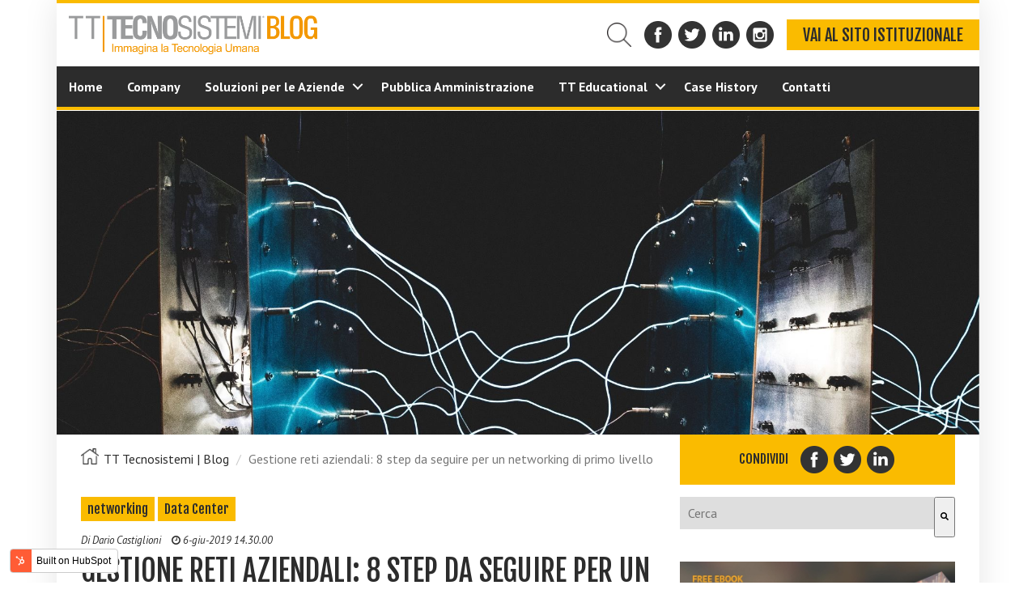

--- FILE ---
content_type: text/html; charset=UTF-8
request_url: https://blog.tecnosistemi.com/gestione-reti-aziendali-8-step-da-seguire-per-un-networking-di-primo-livello
body_size: 16223
content:
<!doctype html><!--[if lt IE 7]> <html class="no-js lt-ie9 lt-ie8 lt-ie7" lang="it" > <![endif]--><!--[if IE 7]>    <html class="no-js lt-ie9 lt-ie8" lang="it" >        <![endif]--><!--[if IE 8]>    <html class="no-js lt-ie9" lang="it" >               <![endif]--><!--[if gt IE 8]><!--><html class="no-js" lang="it"><!--<![endif]--><head>
    <meta charset="utf-8">
    <meta http-equiv="X-UA-Compatible" content="IE=edge,chrome=1">
    <meta name="author" content="Dario Castiglioni">
    <meta name="description" content="Al giorno d’oggi una buona soluzione di rete aziendale è fondamentale per l’impresa: consente di archiviare dati importanti in una posizione centralizzata e li rende raggiungibili dalle altre postazioni.">
    <meta name="generator" content="HubSpot">
    <title>Gestione reti aziendali: 8 step da seguire per un networking di primo livello</title>
    <link rel="shortcut icon" href="https://blog.tecnosistemi.com/hubfs/Digital-Value-nuova%20favicon-2.png">
    
<meta name="viewport" content="width=device-width, initial-scale=1">

    
    <meta property="og:description" content="Al giorno d’oggi una buona soluzione di rete aziendale è fondamentale per l’impresa: consente di archiviare dati importanti in una posizione centralizzata e li rende raggiungibili dalle altre postazioni.">
    <meta property="og:title" content="Gestione reti aziendali: 8 step da seguire per un networking di primo livello">
    <meta name="twitter:description" content="Al giorno d’oggi una buona soluzione di rete aziendale è fondamentale per l’impresa: consente di archiviare dati importanti in una posizione centralizzata e li rende raggiungibili dalle altre postazioni.">
    <meta name="twitter:title" content="Gestione reti aziendali: 8 step da seguire per un networking di primo livello">

    

    
    <style>
a.cta_button{-moz-box-sizing:content-box !important;-webkit-box-sizing:content-box !important;box-sizing:content-box !important;vertical-align:middle}.hs-breadcrumb-menu{list-style-type:none;margin:0px 0px 0px 0px;padding:0px 0px 0px 0px}.hs-breadcrumb-menu-item{float:left;padding:10px 0px 10px 10px}.hs-breadcrumb-menu-divider:before{content:'›';padding-left:10px}.hs-featured-image-link{border:0}.hs-featured-image{float:right;margin:0 0 20px 20px;max-width:50%}@media (max-width: 568px){.hs-featured-image{float:none;margin:0;width:100%;max-width:100%}}.hs-screen-reader-text{clip:rect(1px, 1px, 1px, 1px);height:1px;overflow:hidden;position:absolute !important;width:1px}
</style>

<link rel="stylesheet" href="/hs/hsstatic/AsyncSupport/static-1.501/sass/comments_listing_asset.css">
<link rel="stylesheet" href="https://7052064.fs1.hubspotusercontent-na1.net/hubfs/7052064/hub_generated/module_assets/1/-2712622/1767118796504/module_search_input.min.css">

<style>
  #hs_cos_wrapper_module_155352857055896 .hs-search-field__bar>form {}

#hs_cos_wrapper_module_155352857055896 .hs-search-field__bar>form>label {}

#hs_cos_wrapper_module_155352857055896 .hs-search-field__bar>form>.hs-search-field__input {}

#hs_cos_wrapper_module_155352857055896 .hs-search-field__button {}

#hs_cos_wrapper_module_155352857055896 .hs-search-field__button:hover,
#hs_cos_wrapper_module_155352857055896 .hs-search-field__button:focus {}

#hs_cos_wrapper_module_155352857055896 .hs-search-field__button:active {}

#hs_cos_wrapper_module_155352857055896 .hs-search-field--open .hs-search-field__suggestions {}

#hs_cos_wrapper_module_155352857055896 .hs-search-field--open .hs-search-field__suggestions a {}

#hs_cos_wrapper_module_155352857055896 .hs-search-field--open .hs-search-field__suggestions a:hover {}

</style>

<link rel="stylesheet" href="https://blog.tecnosistemi.com/hubfs/hub_generated/module_assets/1/8384041290/1742509168102/module_Popular_Posts_-_TT_Tecnosistemi_March2019_-_2.min.css">
    
  <script data-search_input-config="config_module_155352857055896" type="application/json">
  {
    "autosuggest_results_message": "Risultati per \"[[search_term]]\"",
    "autosuggest_no_results_message": "Non sono presenti risultati dei suggerimenti automatici per \"[[search_term]]\"",
    "sr_empty_search_field_message": "Non sono presenti suggerimenti perch\u00E9 il campo di ricerca \u00E8 vuoto.",
    "sr_autosuggest_results_message": "Al momento sono presenti [[number_of_results]] risultati suggeriti automaticamente per [[search_term]]. Passa all'elenco dei risultati premendo il tasto freccia GI\u00D9, oppure premi INVIO per cercare tutti i risultati.",
    "sr_search_field_aria_label": "Questo \u00E8 un campo di ricerca con una funzionalit\u00E0 di suggerimenti automatici allegata.",
    "sr_search_button_aria_label": "Cerca"
  }
  </script>

  <script id="hs-search-input__valid-content-types" type="application/json">
    [
      
        "SITE_PAGE",
      
        "LANDING_PAGE",
      
        "BLOG_POST",
      
        "LISTING_PAGE",
      
        "KNOWLEDGE_ARTICLE",
      
        "HS_CASE_STUDY"
      
    ]
  </script>


    

<!-- Global site tag (gtag.js) - Google Analytics -->
<script async src="https://www.googletagmanager.com/gtag/js?id=UA-37871043-1"></script>
<script>
  window.dataLayer = window.dataLayer || [];
  function gtag(){dataLayer.push(arguments);}
  gtag('js', new Date());

  gtag('config', 'UA-37871043-1');
</script>
<!-- END Global site tag (gtag.js) - Google Analytics -->
<!-- Google Tag Manager -->
<script>(function(w,d,s,l,i){w[l]=w[l]||[];w[l].push({'gtm.start':
new Date().getTime(),event:'gtm.js'});var f=d.getElementsByTagName(s)[0],
j=d.createElement(s),dl=l!='dataLayer'?'&l='+l:'';j.async=true;j.src=
'https://www.googletagmanager.com/gtm.js?id='+i+dl;f.parentNode.insertBefore(j,f);
})(window,document,'script','dataLayer','GTM-PSP8WCS');</script>
<!-- End Google Tag Manager -->
<!-- HS CookieBar Override -->
<script async defer>document.addEventListener('DOMContentLoaded',function(event){var ss=document.createElement('style');ss.id='hs_cb_override';ss.innerHTML="div#hs-eu-cookie-confirmation div#hs-eu-cookie-confirmation-inner{background:#000000!important;position:fixed;margin:0!important;max-width:100%!important;}div#hs-eu-cookie-confirmation{bottom:0;background:rgba(255,255,255,.1)!important;position: fixed;}div#hs-eu-policy-wording p{color:#ffffff!important}div#hs-eu-policy-wording a,div#hs-eu-policy-wording a:hover{color:#ffb600!important}";if(!document.querySelector('#hs_cb_override')){document.body.appendChild(ss);}});</script>
<!-- End HS CookieBar Override -->
<link rel="amphtml" href="https://blog.tecnosistemi.com/gestione-reti-aziendali-8-step-da-seguire-per-un-networking-di-primo-livello?hs_amp=true">

<meta property="og:image" content="https://blog.tecnosistemi.com/hubfs/Progetto%20senza%20titolo%20(17).jpg">
<meta property="og:image:width" content="1920">
<meta property="og:image:height" content="1080">
<meta property="og:image:alt" content="Progetto senza titolo (17)">
<meta name="twitter:image" content="https://blog.tecnosistemi.com/hubfs/Progetto%20senza%20titolo%20(17).jpg">
<meta name="twitter:image:alt" content="Progetto senza titolo (17)">

<meta property="og:url" content="https://blog.tecnosistemi.com/gestione-reti-aziendali-8-step-da-seguire-per-un-networking-di-primo-livello">
<meta name="twitter:card" content="summary_large_image">

<link rel="canonical" href="https://blog.tecnosistemi.com/gestione-reti-aziendali-8-step-da-seguire-per-un-networking-di-primo-livello">

<meta property="og:type" content="article">
<link rel="alternate" type="application/rss+xml" href="https://blog.tecnosistemi.com/rss.xml">
<meta name="twitter:domain" content="blog.tecnosistemi.com">
<meta name="twitter:site" content="@TT_Tecnosistemi">
<script src="//platform.linkedin.com/in.js" type="text/javascript">
    lang: it_IT
</script>

<meta http-equiv="content-language" content="it">
<link rel="stylesheet" href="//7052064.fs1.hubspotusercontent-na1.net/hubfs/7052064/hub_generated/template_assets/DEFAULT_ASSET/1767118704405/template_layout.min.css">


<link rel="stylesheet" href="https://blog.tecnosistemi.com/hubfs/hub_generated/template_assets/1/8151359389/1742433798787/template_TT_Tecnosistemi_March2019-style.css">


    <link rel="stylesheet" href="https://cdnjs.cloudflare.com/ajax/libs/font-awesome/4.7.0/css/font-awesome.css">
    

</head>
<body class="blog   hs-content-id-10021593123 hs-blog-post hs-blog-id-7641796265" style="">
    <div class="header-container-wrapper">
    <div class="header-container container-fluid">

<div class="row-fluid-wrapper row-depth-1 row-number-1 ">
<div class="row-fluid ">
<div class="span12 widget-span widget-type-global_group " style="" data-widget-type="global_group" data-x="0" data-w="12">
<div class="" data-global-widget-path="generated_global_groups/8183576485.html"><div class="row-fluid-wrapper row-depth-1 row-number-1 ">
<div class="row-fluid ">
<div class="span12 widget-span widget-type-cell custom-header" style="" data-widget-type="cell" data-x="0" data-w="12">

<div class="row-fluid-wrapper row-depth-1 row-number-2 ">
<div class="row-fluid ">
<div class="span12 widget-span widget-type-cell custom-header-top" style="" data-widget-type="cell" data-x="0" data-w="12">

<div class="row-fluid-wrapper row-depth-1 row-number-3 ">
<div class="row-fluid ">
<div class="span12 widget-span widget-type-cell page-center" style="" data-widget-type="cell" data-x="0" data-w="12">

<div class="row-fluid-wrapper row-depth-1 row-number-4 ">
<div class="row-fluid ">
<div class="span6 widget-span widget-type-custom_widget custom-logo" style="" data-widget-type="custom_widget" data-x="0" data-w="6">
<div id="hs_cos_wrapper_module_1552555624411577" class="hs_cos_wrapper hs_cos_wrapper_widget hs_cos_wrapper_type_module widget-type-rich_text" style="" data-hs-cos-general-type="widget" data-hs-cos-type="module"><span id="hs_cos_wrapper_module_1552555624411577_" class="hs_cos_wrapper hs_cos_wrapper_widget hs_cos_wrapper_type_rich_text" style="" data-hs-cos-general-type="widget" data-hs-cos-type="rich_text"><a href="https://blog.tecnosistemi.com/"> <img src="https://blog.tecnosistemi.com/hubfs/TT_Tecnosistemi_March2019%20Theme/Images/ttblog.png" alt="TT|Tecnosistemi"> </a> <img src="https://blog.tecnosistemi.com/hubfs/TT_Tecnosistemi_March2019%20Theme/Images/search.png" alt="Search-Icon"></span></div>

</div><!--end widget-span -->
<div class="span6 widget-span widget-type-custom_widget " style="" data-widget-type="custom_widget" data-x="6" data-w="6">
<div id="hs_cos_wrapper_module_1552555766213598" class="hs_cos_wrapper hs_cos_wrapper_widget hs_cos_wrapper_type_module" style="" data-hs-cos-general-type="widget" data-hs-cos-type="module"><div class="menu-secondario">
  <img src="https://blog.tecnosistemi.com/hubfs/TT_Tecnosistemi_March2019%20Theme/Images/search.png" id="lente" class="lentecomune" alt="Search">
  <div class="lang">
    <a href="https://it.tecnosistemi.com/" class="activelang">IT</a> | 
    <a href="https://en.tecnosistemi.com/" class="">EN</a>
  </div>
  <a class="button" href="https://it.tecnosistemi.com/supporto">SUPPORTO</a>
  <div class="socialbuttons">
    <a href="https://www.facebook.com/TT.Tecnosistemi" target="_blank">
      <img src="https://blog.tecnosistemi.com/hubfs/TT_Tecnosistemi_March2019%20Theme/Images/fb.png" alt="Facebook">
    </a>
    <a href="https://twitter.com/tt_tecnosistemi" target="_blank">
      <img src="https://blog.tecnosistemi.com/hubfs/TT_Tecnosistemi_March2019%20Theme/Images/tw.png" alt="Twitter">
    </a>
    <a href="https://www.linkedin.com/company/t-t-tecnosistemi-spa" target="_blank">
      <img src="https://blog.tecnosistemi.com/hubfs/TT_Tecnosistemi_March2019%20Theme/Images/li.png" alt="Linkedin">
    </a>
    <a href="https://www.instagram.com/tt.tecnosistemi/" target="_blank">
      <img src="https://blog.tecnosistemi.com/hubfs/TT_Tecnosistemi_March2019%20Theme/Images/in.png" alt="Instagram">
    </a>
  </div>
  <div class="doublelink">
    <a class="mytt" href="https://my.tecnosistemi.com/login" target="_blank">My TT</a>
    <a class="eweb" href="http://www.e-webclub.com/EndUSer/B2B.asp?Dealer=406700&amp;lang=IT" target="_blank">TT|Store</a>
  </div>
</div>

<div class="menu-secondario menu_blog">
  <img src="https://blog.tecnosistemi.com/hubfs/TT_Tecnosistemi_March2019%20Theme/Images/search.png" id="lente" class="lentecomune" alt="Search">
  <div class="socialbuttons">
    <a href="https://www.facebook.com/TT.Tecnosistemi" target="_blank">
      <img src="https://blog.tecnosistemi.com/hubfs/TT_Tecnosistemi_March2019%20Theme/Images/fb.png" alt="Facebook">
    </a>
    <a href="https://twitter.com/tt_tecnosistemi" target="_blank">
      <img src="https://blog.tecnosistemi.com/hubfs/TT_Tecnosistemi_March2019%20Theme/Images/tw.png" alt="Twitter">
    </a>
    <a href="https://www.linkedin.com/company/t-t-tecnosistemi-spa" target="_blank">
      <img src="https://blog.tecnosistemi.com/hubfs/TT_Tecnosistemi_March2019%20Theme/Images/li.png" alt="Linkedin">
    </a>
    <a href="https://www.instagram.com/tt.tecnosistemi/" target="_blank">
      <img src="https://blog.tecnosistemi.com/hubfs/TT_Tecnosistemi_March2019%20Theme/Images/in.png" alt="Instagram">
    </a>
  </div>
  <a class="button" href="https://it.tecnosistemi.com">VAI AL SITO ISTITUZIONALE</a>
</div></div>

</div><!--end widget-span -->
</div><!--end row-->
</div><!--end row-wrapper -->

</div><!--end widget-span -->
</div><!--end row-->
</div><!--end row-wrapper -->

</div><!--end widget-span -->
</div><!--end row-->
</div><!--end row-wrapper -->

<div class="row-fluid-wrapper row-depth-1 row-number-5 ">
<div class="row-fluid ">
<div class="span12 widget-span widget-type-cell custom-header-bottom" style="" data-widget-type="cell" data-x="0" data-w="12">

<div class="row-fluid-wrapper row-depth-1 row-number-6 ">
<div class="row-fluid ">
<div class="span12 widget-span widget-type-custom_widget custom-menu-primary desktop" style="" data-widget-type="custom_widget" data-x="0" data-w="12">
<div id="hs_cos_wrapper_module_1552555589963525" class="hs_cos_wrapper hs_cos_wrapper_widget hs_cos_wrapper_type_module widget-type-menu" style="" data-hs-cos-general-type="widget" data-hs-cos-type="module">
<span id="hs_cos_wrapper_module_1552555589963525_" class="hs_cos_wrapper hs_cos_wrapper_widget hs_cos_wrapper_type_menu" style="" data-hs-cos-general-type="widget" data-hs-cos-type="menu"><div id="hs_menu_wrapper_module_1552555589963525_" class="hs-menu-wrapper active-branch flyouts hs-menu-flow-horizontal" role="navigation" data-sitemap-name="default" data-menu-id="8182638844" aria-label="Navigation Menu">
 <ul role="menu">
  <li class="hs-menu-item hs-menu-depth-1" role="none"><a href="https://it.tecnosistemi.com/" role="menuitem">Home</a></li>
  <li class="hs-menu-item hs-menu-depth-1" role="none"><a href="https://it.tecnosistemi.com/azienda" role="menuitem">Company</a></li>
  <li class="hs-menu-item hs-menu-depth-1 hs-item-has-children" role="none"><a href="javascript:;" aria-haspopup="true" aria-expanded="false" role="menuitem">Soluzioni per le Aziende</a>
   <ul role="menu" class="hs-menu-children-wrapper">
    <li class="hs-menu-item hs-menu-depth-2 hs-item-has-children" role="none"><a href="javascript:;" role="menuitem">OTTIMIZZAZIONE DEI PROCESSI</a>
     <ul role="menu" class="hs-menu-children-wrapper">
      <li class="hs-menu-item hs-menu-depth-3" role="none"><a href="https://it.tecnosistemi.com/soluzioni-per-le-aziende/ottimizzazione-dei-processi/it-managed-services/managed-services.html" role="menuitem">Managed Services</a></li>
      <li class="hs-menu-item hs-menu-depth-3 hs-item-has-children" role="none"><a href="https://it.tecnosistemi.com/#0" role="menuitem">Soluzioni per la stampa</a>
       <ul role="menu" class="hs-menu-children-wrapper">
        <li class="hs-menu-item hs-menu-depth-4" role="none"><a href="https://it.tecnosistemi.com/soluzioni-per-le-aziende/ottimizzazione-dei-processi/soluzioni-per-la-stampa/ottimizzazione-parco-stampanti.html" role="menuitem">Ottimizzazione parco stampanti</a></li>
        <li class="hs-menu-item hs-menu-depth-4" role="none"><a href="https://it.tecnosistemi.com/soluzioni-per-le-aziende/ottimizzazione-dei-processi/soluzioni-per-la-stampa/tt-print-intelligence.html" role="menuitem">TT Print Intelligent</a></li>
        <li class="hs-menu-item hs-menu-depth-4" role="none"><a href="https://it.tecnosistemi.com/soluzioni-per-le-aziende/ottimizzazione-dei-processi/soluzioni-per-la-stampa/smaltimento-toner.html" role="menuitem">Smaltimento Toner</a></li>
        <li class="hs-menu-item hs-menu-depth-4" role="none"><a href="https://it.tecnosistemi.com/soluzioni-per-le-aziende/ottimizzazione-dei-processi/soluzioni-per-la-stampa/print-in-green.html" role="menuitem">Print in Green</a></li>
        <li class="hs-menu-item hs-menu-depth-4" role="none"><a href="https://it.tecnosistemi.com/print-solution-finder/" role="menuitem">Assessment Gratuito</a></li>
       </ul></li>
      <li class="hs-menu-item hs-menu-depth-3 hs-item-has-children" role="none"><a href="https://it.tecnosistemi.com/#0" role="menuitem">Gestione Documentale</a>
       <ul role="menu" class="hs-menu-children-wrapper">
        <li class="hs-menu-item hs-menu-depth-4" role="none"><a href="https://it.tecnosistemi.com/soluzioni-per-le-aziende/ottimizzazione-dei-processi/fatturazione-elettronica-b2b/fatturazione-elettronica-b2b.html" role="menuitem">Fatturazione Elettronica B2B</a></li>
        <li class="hs-menu-item hs-menu-depth-4" role="none"><a href="https://it.tecnosistemi.com/soluzioni-per-le-aziende/ottimizzazione-dei-processi/information-e-process-management/soluzione-arxivar.html" role="menuitem">Information e Process Management</a></li>
       </ul></li>
      <li class="hs-menu-item hs-menu-depth-3" role="none"><a href="https://it.tecnosistemi.com/soluzioni-per-le-aziende/ottimizzazione-dei-processi/fleet-management/device-as-a-service.html" role="menuitem">Fleet Management</a></li>
      <li class="hs-menu-item hs-menu-depth-3 hs-item-has-children" role="none"><a href="https://it.tecnosistemi.com/#0" role="menuitem">Cloud</a>
       <ul role="menu" class="hs-menu-children-wrapper">
        <li class="hs-menu-item hs-menu-depth-4" role="none"><a href="https://it.tecnosistemi.com/soluzioni-per-le-aziende/ottimizzazione-dei-processi/cloud/cloud-as-a-service.html" role="menuitem">Cloud as a service</a></li>
        <li class="hs-menu-item hs-menu-depth-4" role="none"><a href="https://it.tecnosistemi.com/soluzioni-per-le-aziende/ottimizzazione-dei-processi/cloud/messaging-collaboration.html" role="menuitem">Messaging &amp; Collaboration</a></li>
       </ul></li>
      <li class="hs-menu-item hs-menu-depth-3" role="none"><a href="https://it.tecnosistemi.com/soluzioni-per-le-aziende/ottimizzazione-dei-processi/hardware-e-software/hardware-e-software-per-il-business.html" role="menuitem">Hardware e software</a></li>
      <li class="hs-menu-item hs-menu-depth-3" role="none"><a href="https://it.tecnosistemi.com/soluzioni-per-le-aziende/ottimizzazione-dei-processi/networking/reti-wired-e-wireless.html" role="menuitem">Networking</a></li>
      <li class="hs-menu-item hs-menu-depth-3 hs-item-has-children" role="none"><a href="https://it.tecnosistemi.com/#0" role="menuitem">CAD</a>
       <ul role="menu" class="hs-menu-children-wrapper">
        <li class="hs-menu-item hs-menu-depth-4" role="none"><a href="https://it.tecnosistemi.com/soluzioni-per-le-aziende/ottimizzazione-dei-processi/progettazione/software-per-progettazione.html" role="menuitem">Software per la progettazione</a></li>
        <li class="hs-menu-item hs-menu-depth-4" role="none"><a href="https://it.tecnosistemi.com/soluzioni-per-le-aziende/ottimizzazione-dei-processi/progettazione/autodesk.html" role="menuitem">Autodesk</a></li>
        <li class="hs-menu-item hs-menu-depth-4" role="none"><a href="https://it.tecnosistemi.com/soluzioni-per-le-aziende/ottimizzazione-dei-processi/progettazione/ptc.html" role="menuitem">PTC</a></li>
        <li class="hs-menu-item hs-menu-depth-4" role="none"><a href="https://it.tecnosistemi.com/soluzioni-per-le-aziende/ottimizzazione-dei-processi/progettazione/spac.html" role="menuitem">Spac</a></li>
        <li class="hs-menu-item hs-menu-depth-4" role="none"><a href="https://it.tecnosistemi.com/soluzioni-per-le-aziende/ottimizzazione-dei-processi/progettazione/manualistica.html" role="menuitem">Manualistica</a></li>
       </ul></li>
      <li class="hs-menu-item hs-menu-depth-3" role="none"><a href="https://it.tecnosistemi.com/soluzioni-per-le-aziende/ottimizzazione-dei-processi/business-analytics/analisi-big-data.html" role="menuitem">Business Analytics</a></li>
      <li class="hs-menu-item hs-menu-depth-3" role="none"><a href="https://it.tecnosistemi.com/data-center" role="menuitem">Data Center</a></li>
     </ul></li>
    <li class="hs-menu-item hs-menu-depth-2 hs-item-has-children" role="none"><a href="javascript:;" role="menuitem">SICUREZZA</a>
     <ul role="menu" class="hs-menu-children-wrapper">
      <li class="hs-menu-item hs-menu-depth-3" role="none"><a href="https://it.tecnosistemi.com/soluzioni-per-le-aziende/sicurezza/gdpr/gdpr.html" role="menuitem">GDPR</a></li>
      <li class="hs-menu-item hs-menu-depth-3" role="none"><a href="https://it.tecnosistemi.com/soluzioni-per-le-aziende/sicurezza/monitoraggio-sistemi-informativi/monitoraggio-log-amministratori-e-di-sistema.html" role="menuitem">Monitoraggio log amministratori e di sistema</a></li>
      <li class="hs-menu-item hs-menu-depth-3 hs-item-has-children" role="none"><a href="https://it.tecnosistemi.com/#0" role="menuitem">Disaster recovery e business continuity</a>
       <ul role="menu" class="hs-menu-children-wrapper">
        <li class="hs-menu-item hs-menu-depth-4" role="none"><a href="https://it.tecnosistemi.com/soluzioni-per-le-aziende/sicurezza/disaster-recovery-e-business-continuity/continuita-operativa.html" role="menuitem">Continuità Operativa e Disaster Recovery</a></li>
        <li class="hs-menu-item hs-menu-depth-4" role="none"><a href="https://it.tecnosistemi.com/soluzioni-per-le-aziende/sicurezza/disaster-recovery-e-business-continuity/back-up-as-a-service.html" role="menuitem">Back up as a Service</a></li>
        <li class="hs-menu-item hs-menu-depth-4" role="none"><a href="https://it.tecnosistemi.com/backup-gestito" role="menuitem">Backup Gestito</a></li>
        <li class="hs-menu-item hs-menu-depth-4" role="none"><a href="https://it.tecnosistemi.com/3par-all-flash" role="menuitem">3Par all Flash</a></li>
       </ul></li>
      <li class="hs-menu-item hs-menu-depth-3" role="none"><a href="https://it.tecnosistemi.com/soluzioni-per-le-aziende/sicurezza/cybersecurity/cybersecurity.html" role="menuitem">Cybersecurity</a></li>
      <li class="hs-menu-item hs-menu-depth-3 hs-item-has-children" role="none"><a href="https://it.tecnosistemi.com/#0" role="menuitem">Assistenza</a>
       <ul role="menu" class="hs-menu-children-wrapper">
        <li class="hs-menu-item hs-menu-depth-4" role="none"><a href="https://it.tecnosistemi.com/soluzioni-per-le-aziende/sicurezza/assistenza/assistenza-tecnica.html" role="menuitem">Assistenza tecnica</a></li>
        <li class="hs-menu-item hs-menu-depth-4" role="none"><a href="https://it.tecnosistemi.com/soluzioni-per-le-aziende/sicurezza/assistenza/assistenza-sistemistica.html" role="menuitem">Assistenza sistemistica</a></li>
       </ul></li>
     </ul></li>
    <li class="hs-menu-item hs-menu-depth-2 hs-item-has-children" role="none"><a href="javascript:;" role="menuitem">MULTIMEDIA</a>
     <ul role="menu" class="hs-menu-children-wrapper">
      <li class="hs-menu-item hs-menu-depth-3" role="none"><a href="https://it.tecnosistemi.com/soluzioni-per-le-aziende/multimedia/audio-video-conferenza/conferenze-audio-video-e-sistemi-microfonici.html" role="menuitem">Audio-Video Conferenza</a></li>
      <li class="hs-menu-item hs-menu-depth-3 hs-item-has-children" role="none"><a href="https://it.tecnosistemi.com/#0" role="menuitem">Prodotti Multimedia</a>
       <ul role="menu" class="hs-menu-children-wrapper">
        <li class="hs-menu-item hs-menu-depth-4" role="none"><a href="https://it.tecnosistemi.com/soluzioni-per-le-aziende/multimedia/prodotti-multimedia/digital-signage.html" role="menuitem">Digital Signage</a></li>
        <li class="hs-menu-item hs-menu-depth-4" role="none"><a href="https://it.tecnosistemi.com/soluzioni-per-le-aziende/multimedia/prodotti-multimedia/sviluppo-applicazioni.html" role="menuitem">Sviluppo Applicazioni</a></li>
       </ul></li>
      <li class="hs-menu-item hs-menu-depth-3" role="none"><a href="https://it.tecnosistemi.com/soluzioni-per-le-aziende/multimedia/digital-media/comunicazione-digitale.html" role="menuitem">Digital media</a></li>
      <li class="hs-menu-item hs-menu-depth-3" role="none"><a href="https://it.tecnosistemi.com/soluzioni-per-le-aziende/multimedia/social-wifi/soluzioni-socialwifi.html" role="menuitem">Social Wifi</a></li>
     </ul></li>
    <li class="hs-menu-item hs-menu-depth-2 hs-item-has-children" role="none"><a href="javascript:;" role="menuitem">INNOVAZIONE</a>
     <ul role="menu" class="hs-menu-children-wrapper">
      <li class="hs-menu-item hs-menu-depth-3" role="none"><a href="https://it.tecnosistemi.com/soluzioni-per-le-aziende/innovazione/hpe-innovation-lab/hpe-innovation-lab.html" role="menuitem">HPE Innovation Lab</a></li>
      <li class="hs-menu-item hs-menu-depth-3" role="none"><a href="https://it.tecnosistemi.com/soluzioni-per-le-aziende/innovazione/natural-interface/soluzioni.html" role="menuitem">Natural Interface</a></li>
      <li class="hs-menu-item hs-menu-depth-3" role="none"><a href="https://it.tecnosistemi.com/soluzioni-per-le-aziende/innovazione/realta-aumentata/augmented-reality.html" role="menuitem">Realtà aumentata</a></li>
      <li class="hs-menu-item hs-menu-depth-3" role="none"><a href="https://it.tecnosistemi.com/soluzioni-per-le-aziende/innovazione/realta-virtuale/ttvr360.html" role="menuitem">Realtà virtuale</a></li>
      <li class="hs-menu-item hs-menu-depth-3 hs-item-has-children" role="none"><a href="https://it.tecnosistemi.com/#0" role="menuitem">IOT</a>
       <ul role="menu" class="hs-menu-children-wrapper">
        <li class="hs-menu-item hs-menu-depth-4" role="none"><a href="https://it.tecnosistemi.com/soluzioni-per-le-aziende/innovazione/iot/agricoltura-intelligente.html" role="menuitem">Agricoltura Intelligente</a></li>
        <li class="hs-menu-item hs-menu-depth-4" role="none"><a href="https://it.tecnosistemi.com/soluzioni-per-le-aziende/innovazione/iot/sicurezza-attiva.html" role="menuitem">Sicurezza Attiva</a></li>
       </ul></li>
      <li class="hs-menu-item hs-menu-depth-3" role="none"><a href="https://it.tecnosistemi.com/soluzioni-per-le-aziende/innovazione/firma-grafometrica/firma-digitale.html" role="menuitem">Firma Grafometrica</a></li>
      <li class="hs-menu-item hs-menu-depth-3" role="none"><a href="https://it.tecnosistemi.com/soluzioni-per-le-aziende/innovazione/stampa-3d/soluzioni-di-stampa-3d-per-applicazioni-industriali.html" role="menuitem">Stampa 3D</a></li>
      <li class="hs-menu-item hs-menu-depth-3" role="none"><a href="https://it.tecnosistemi.com/soluzioni-per-le-aziende/innovazione/retail-customer-experience/soluzioni-di-vetrina-espositiva-e-specchio-intelligente.html" role="menuitem">Retail Customer Experience</a></li>
     </ul></li>
   </ul></li>
  <li class="hs-menu-item hs-menu-depth-1" role="none"><a href="http://pa.tecnosistemi.com/" role="menuitem">Pubblica Amministrazione</a></li>
  <li class="hs-menu-item hs-menu-depth-1 hs-item-has-children" role="none"><a href="javascript:;" aria-haspopup="true" aria-expanded="false" role="menuitem">TT Educational</a>
   <ul role="menu" class="hs-menu-children-wrapper">
    <li class="hs-menu-item hs-menu-depth-2 hs-item-has-children" role="none"><a href="javascript:;" role="menuitem">TT Educational</a>
     <ul role="menu" class="hs-menu-children-wrapper">
      <li class="hs-menu-item hs-menu-depth-3" role="none"><a href="https://it.tecnosistemi.com/technology-solutions-for-teaching/" role="menuitem">Technology solutions for teaching</a></li>
      <li class="hs-menu-item hs-menu-depth-3" role="none"><a href="https://it.tecnosistemi.com/educational/soluzioni-tecnologiche-per-la-didattica" role="menuitem">Soluzioni tecnologiche per la didattica</a></li>
      <li class="hs-menu-item hs-menu-depth-3" role="none"><a href="https://it.tecnosistemi.com/educational/pon-laboratori-professionalizzanti" role="menuitem">PON Laboratori Professionalizzanti</a></li>
      <li class="hs-menu-item hs-menu-depth-3" role="none"><a href="https://it.tecnosistemi.com/educational/pon-2014-2020" role="menuitem">PON 2014-2020</a></li>
      <li class="hs-menu-item hs-menu-depth-3" role="none"><a href="https://it.tecnosistemi.com/educational/dispositivi-didattici-digitali-per-la-scuola" role="menuitem">Dispositivi didattici digitali per la scuola</a></li>
      <li class="hs-menu-item hs-menu-depth-3" role="none"><a href="https://it.tecnosistemi.com/educational/software-per-la-scuola-2-0" role="menuitem">Software per la scuola 2.0</a></li>
      <li class="hs-menu-item hs-menu-depth-3" role="none"><a href="https://it.tecnosistemi.com/network-infrastructure/" role="menuitem">Infrastrutture di rete</a></li>
      <li class="hs-menu-item hs-menu-depth-3" role="none"><a href="https://it.tecnosistemi.com/educational/assistenza-scuola" role="menuitem">Assistenza scuola</a></li>
     </ul></li>
   </ul></li>
  <li class="hs-menu-item hs-menu-depth-1" role="none"><a href="https://it.tecnosistemi.com/case-history" role="menuitem">Case History</a></li>
  <li class="hs-menu-item hs-menu-depth-1" role="none"><a href="https://it.tecnosistemi.com/contatti" role="menuitem">Contatti</a></li>
 </ul>
</div></span></div>

</div><!--end widget-span -->
</div><!--end row-->
</div><!--end row-wrapper -->

<div class="row-fluid-wrapper row-depth-1 row-number-7 ">
<div class="row-fluid ">
<div class="span12 widget-span widget-type-custom_widget custom-menu-primary mobile" style="" data-widget-type="custom_widget" data-x="0" data-w="12">
<div id="hs_cos_wrapper_module_1552568370670779" class="hs_cos_wrapper hs_cos_wrapper_widget hs_cos_wrapper_type_module widget-type-menu" style="" data-hs-cos-general-type="widget" data-hs-cos-type="module">
<span id="hs_cos_wrapper_module_1552568370670779_" class="hs_cos_wrapper hs_cos_wrapper_widget hs_cos_wrapper_type_menu" style="" data-hs-cos-general-type="widget" data-hs-cos-type="menu"><div id="hs_menu_wrapper_module_1552568370670779_" class="hs-menu-wrapper active-branch flyouts hs-menu-flow-horizontal" role="navigation" data-sitemap-name="default" data-menu-id="8182638844" aria-label="Navigation Menu">
 <ul role="menu">
  <li class="hs-menu-item hs-menu-depth-1" role="none"><a href="https://it.tecnosistemi.com/" role="menuitem">Home</a></li>
  <li class="hs-menu-item hs-menu-depth-1" role="none"><a href="https://it.tecnosistemi.com/azienda" role="menuitem">Company</a></li>
  <li class="hs-menu-item hs-menu-depth-1 hs-item-has-children" role="none"><a href="javascript:;" aria-haspopup="true" aria-expanded="false" role="menuitem">Soluzioni per le Aziende</a>
   <ul role="menu" class="hs-menu-children-wrapper">
    <li class="hs-menu-item hs-menu-depth-2 hs-item-has-children" role="none"><a href="javascript:;" role="menuitem">OTTIMIZZAZIONE DEI PROCESSI</a>
     <ul role="menu" class="hs-menu-children-wrapper">
      <li class="hs-menu-item hs-menu-depth-3" role="none"><a href="https://it.tecnosistemi.com/soluzioni-per-le-aziende/ottimizzazione-dei-processi/it-managed-services/managed-services.html" role="menuitem">Managed Services</a></li>
      <li class="hs-menu-item hs-menu-depth-3 hs-item-has-children" role="none"><a href="https://it.tecnosistemi.com/#0" role="menuitem">Soluzioni per la stampa</a>
       <ul role="menu" class="hs-menu-children-wrapper">
        <li class="hs-menu-item hs-menu-depth-4" role="none"><a href="https://it.tecnosistemi.com/soluzioni-per-le-aziende/ottimizzazione-dei-processi/soluzioni-per-la-stampa/ottimizzazione-parco-stampanti.html" role="menuitem">Ottimizzazione parco stampanti</a></li>
        <li class="hs-menu-item hs-menu-depth-4" role="none"><a href="https://it.tecnosistemi.com/soluzioni-per-le-aziende/ottimizzazione-dei-processi/soluzioni-per-la-stampa/tt-print-intelligence.html" role="menuitem">TT Print Intelligent</a></li>
        <li class="hs-menu-item hs-menu-depth-4" role="none"><a href="https://it.tecnosistemi.com/soluzioni-per-le-aziende/ottimizzazione-dei-processi/soluzioni-per-la-stampa/smaltimento-toner.html" role="menuitem">Smaltimento Toner</a></li>
        <li class="hs-menu-item hs-menu-depth-4" role="none"><a href="https://it.tecnosistemi.com/soluzioni-per-le-aziende/ottimizzazione-dei-processi/soluzioni-per-la-stampa/print-in-green.html" role="menuitem">Print in Green</a></li>
        <li class="hs-menu-item hs-menu-depth-4" role="none"><a href="https://it.tecnosistemi.com/print-solution-finder/" role="menuitem">Assessment Gratuito</a></li>
       </ul></li>
      <li class="hs-menu-item hs-menu-depth-3 hs-item-has-children" role="none"><a href="https://it.tecnosistemi.com/#0" role="menuitem">Gestione Documentale</a>
       <ul role="menu" class="hs-menu-children-wrapper">
        <li class="hs-menu-item hs-menu-depth-4" role="none"><a href="https://it.tecnosistemi.com/soluzioni-per-le-aziende/ottimizzazione-dei-processi/fatturazione-elettronica-b2b/fatturazione-elettronica-b2b.html" role="menuitem">Fatturazione Elettronica B2B</a></li>
        <li class="hs-menu-item hs-menu-depth-4" role="none"><a href="https://it.tecnosistemi.com/soluzioni-per-le-aziende/ottimizzazione-dei-processi/information-e-process-management/soluzione-arxivar.html" role="menuitem">Information e Process Management</a></li>
       </ul></li>
      <li class="hs-menu-item hs-menu-depth-3" role="none"><a href="https://it.tecnosistemi.com/soluzioni-per-le-aziende/ottimizzazione-dei-processi/fleet-management/device-as-a-service.html" role="menuitem">Fleet Management</a></li>
      <li class="hs-menu-item hs-menu-depth-3 hs-item-has-children" role="none"><a href="https://it.tecnosistemi.com/#0" role="menuitem">Cloud</a>
       <ul role="menu" class="hs-menu-children-wrapper">
        <li class="hs-menu-item hs-menu-depth-4" role="none"><a href="https://it.tecnosistemi.com/soluzioni-per-le-aziende/ottimizzazione-dei-processi/cloud/cloud-as-a-service.html" role="menuitem">Cloud as a service</a></li>
        <li class="hs-menu-item hs-menu-depth-4" role="none"><a href="https://it.tecnosistemi.com/soluzioni-per-le-aziende/ottimizzazione-dei-processi/cloud/messaging-collaboration.html" role="menuitem">Messaging &amp; Collaboration</a></li>
       </ul></li>
      <li class="hs-menu-item hs-menu-depth-3" role="none"><a href="https://it.tecnosistemi.com/soluzioni-per-le-aziende/ottimizzazione-dei-processi/hardware-e-software/hardware-e-software-per-il-business.html" role="menuitem">Hardware e software</a></li>
      <li class="hs-menu-item hs-menu-depth-3" role="none"><a href="https://it.tecnosistemi.com/soluzioni-per-le-aziende/ottimizzazione-dei-processi/networking/reti-wired-e-wireless.html" role="menuitem">Networking</a></li>
      <li class="hs-menu-item hs-menu-depth-3 hs-item-has-children" role="none"><a href="https://it.tecnosistemi.com/#0" role="menuitem">CAD</a>
       <ul role="menu" class="hs-menu-children-wrapper">
        <li class="hs-menu-item hs-menu-depth-4" role="none"><a href="https://it.tecnosistemi.com/soluzioni-per-le-aziende/ottimizzazione-dei-processi/progettazione/software-per-progettazione.html" role="menuitem">Software per la progettazione</a></li>
        <li class="hs-menu-item hs-menu-depth-4" role="none"><a href="https://it.tecnosistemi.com/soluzioni-per-le-aziende/ottimizzazione-dei-processi/progettazione/autodesk.html" role="menuitem">Autodesk</a></li>
        <li class="hs-menu-item hs-menu-depth-4" role="none"><a href="https://it.tecnosistemi.com/soluzioni-per-le-aziende/ottimizzazione-dei-processi/progettazione/ptc.html" role="menuitem">PTC</a></li>
        <li class="hs-menu-item hs-menu-depth-4" role="none"><a href="https://it.tecnosistemi.com/soluzioni-per-le-aziende/ottimizzazione-dei-processi/progettazione/spac.html" role="menuitem">Spac</a></li>
        <li class="hs-menu-item hs-menu-depth-4" role="none"><a href="https://it.tecnosistemi.com/soluzioni-per-le-aziende/ottimizzazione-dei-processi/progettazione/manualistica.html" role="menuitem">Manualistica</a></li>
       </ul></li>
      <li class="hs-menu-item hs-menu-depth-3" role="none"><a href="https://it.tecnosistemi.com/soluzioni-per-le-aziende/ottimizzazione-dei-processi/business-analytics/analisi-big-data.html" role="menuitem">Business Analytics</a></li>
      <li class="hs-menu-item hs-menu-depth-3" role="none"><a href="https://it.tecnosistemi.com/data-center" role="menuitem">Data Center</a></li>
     </ul></li>
    <li class="hs-menu-item hs-menu-depth-2 hs-item-has-children" role="none"><a href="javascript:;" role="menuitem">SICUREZZA</a>
     <ul role="menu" class="hs-menu-children-wrapper">
      <li class="hs-menu-item hs-menu-depth-3" role="none"><a href="https://it.tecnosistemi.com/soluzioni-per-le-aziende/sicurezza/gdpr/gdpr.html" role="menuitem">GDPR</a></li>
      <li class="hs-menu-item hs-menu-depth-3" role="none"><a href="https://it.tecnosistemi.com/soluzioni-per-le-aziende/sicurezza/monitoraggio-sistemi-informativi/monitoraggio-log-amministratori-e-di-sistema.html" role="menuitem">Monitoraggio log amministratori e di sistema</a></li>
      <li class="hs-menu-item hs-menu-depth-3 hs-item-has-children" role="none"><a href="https://it.tecnosistemi.com/#0" role="menuitem">Disaster recovery e business continuity</a>
       <ul role="menu" class="hs-menu-children-wrapper">
        <li class="hs-menu-item hs-menu-depth-4" role="none"><a href="https://it.tecnosistemi.com/soluzioni-per-le-aziende/sicurezza/disaster-recovery-e-business-continuity/continuita-operativa.html" role="menuitem">Continuità Operativa e Disaster Recovery</a></li>
        <li class="hs-menu-item hs-menu-depth-4" role="none"><a href="https://it.tecnosistemi.com/soluzioni-per-le-aziende/sicurezza/disaster-recovery-e-business-continuity/back-up-as-a-service.html" role="menuitem">Back up as a Service</a></li>
        <li class="hs-menu-item hs-menu-depth-4" role="none"><a href="https://it.tecnosistemi.com/backup-gestito" role="menuitem">Backup Gestito</a></li>
        <li class="hs-menu-item hs-menu-depth-4" role="none"><a href="https://it.tecnosistemi.com/3par-all-flash" role="menuitem">3Par all Flash</a></li>
       </ul></li>
      <li class="hs-menu-item hs-menu-depth-3" role="none"><a href="https://it.tecnosistemi.com/soluzioni-per-le-aziende/sicurezza/cybersecurity/cybersecurity.html" role="menuitem">Cybersecurity</a></li>
      <li class="hs-menu-item hs-menu-depth-3 hs-item-has-children" role="none"><a href="https://it.tecnosistemi.com/#0" role="menuitem">Assistenza</a>
       <ul role="menu" class="hs-menu-children-wrapper">
        <li class="hs-menu-item hs-menu-depth-4" role="none"><a href="https://it.tecnosistemi.com/soluzioni-per-le-aziende/sicurezza/assistenza/assistenza-tecnica.html" role="menuitem">Assistenza tecnica</a></li>
        <li class="hs-menu-item hs-menu-depth-4" role="none"><a href="https://it.tecnosistemi.com/soluzioni-per-le-aziende/sicurezza/assistenza/assistenza-sistemistica.html" role="menuitem">Assistenza sistemistica</a></li>
       </ul></li>
     </ul></li>
    <li class="hs-menu-item hs-menu-depth-2 hs-item-has-children" role="none"><a href="javascript:;" role="menuitem">MULTIMEDIA</a>
     <ul role="menu" class="hs-menu-children-wrapper">
      <li class="hs-menu-item hs-menu-depth-3" role="none"><a href="https://it.tecnosistemi.com/soluzioni-per-le-aziende/multimedia/audio-video-conferenza/conferenze-audio-video-e-sistemi-microfonici.html" role="menuitem">Audio-Video Conferenza</a></li>
      <li class="hs-menu-item hs-menu-depth-3 hs-item-has-children" role="none"><a href="https://it.tecnosistemi.com/#0" role="menuitem">Prodotti Multimedia</a>
       <ul role="menu" class="hs-menu-children-wrapper">
        <li class="hs-menu-item hs-menu-depth-4" role="none"><a href="https://it.tecnosistemi.com/soluzioni-per-le-aziende/multimedia/prodotti-multimedia/digital-signage.html" role="menuitem">Digital Signage</a></li>
        <li class="hs-menu-item hs-menu-depth-4" role="none"><a href="https://it.tecnosistemi.com/soluzioni-per-le-aziende/multimedia/prodotti-multimedia/sviluppo-applicazioni.html" role="menuitem">Sviluppo Applicazioni</a></li>
       </ul></li>
      <li class="hs-menu-item hs-menu-depth-3" role="none"><a href="https://it.tecnosistemi.com/soluzioni-per-le-aziende/multimedia/digital-media/comunicazione-digitale.html" role="menuitem">Digital media</a></li>
      <li class="hs-menu-item hs-menu-depth-3" role="none"><a href="https://it.tecnosistemi.com/soluzioni-per-le-aziende/multimedia/social-wifi/soluzioni-socialwifi.html" role="menuitem">Social Wifi</a></li>
     </ul></li>
    <li class="hs-menu-item hs-menu-depth-2 hs-item-has-children" role="none"><a href="javascript:;" role="menuitem">INNOVAZIONE</a>
     <ul role="menu" class="hs-menu-children-wrapper">
      <li class="hs-menu-item hs-menu-depth-3" role="none"><a href="https://it.tecnosistemi.com/soluzioni-per-le-aziende/innovazione/hpe-innovation-lab/hpe-innovation-lab.html" role="menuitem">HPE Innovation Lab</a></li>
      <li class="hs-menu-item hs-menu-depth-3" role="none"><a href="https://it.tecnosistemi.com/soluzioni-per-le-aziende/innovazione/natural-interface/soluzioni.html" role="menuitem">Natural Interface</a></li>
      <li class="hs-menu-item hs-menu-depth-3" role="none"><a href="https://it.tecnosistemi.com/soluzioni-per-le-aziende/innovazione/realta-aumentata/augmented-reality.html" role="menuitem">Realtà aumentata</a></li>
      <li class="hs-menu-item hs-menu-depth-3" role="none"><a href="https://it.tecnosistemi.com/soluzioni-per-le-aziende/innovazione/realta-virtuale/ttvr360.html" role="menuitem">Realtà virtuale</a></li>
      <li class="hs-menu-item hs-menu-depth-3 hs-item-has-children" role="none"><a href="https://it.tecnosistemi.com/#0" role="menuitem">IOT</a>
       <ul role="menu" class="hs-menu-children-wrapper">
        <li class="hs-menu-item hs-menu-depth-4" role="none"><a href="https://it.tecnosistemi.com/soluzioni-per-le-aziende/innovazione/iot/agricoltura-intelligente.html" role="menuitem">Agricoltura Intelligente</a></li>
        <li class="hs-menu-item hs-menu-depth-4" role="none"><a href="https://it.tecnosistemi.com/soluzioni-per-le-aziende/innovazione/iot/sicurezza-attiva.html" role="menuitem">Sicurezza Attiva</a></li>
       </ul></li>
      <li class="hs-menu-item hs-menu-depth-3" role="none"><a href="https://it.tecnosistemi.com/soluzioni-per-le-aziende/innovazione/firma-grafometrica/firma-digitale.html" role="menuitem">Firma Grafometrica</a></li>
      <li class="hs-menu-item hs-menu-depth-3" role="none"><a href="https://it.tecnosistemi.com/soluzioni-per-le-aziende/innovazione/stampa-3d/soluzioni-di-stampa-3d-per-applicazioni-industriali.html" role="menuitem">Stampa 3D</a></li>
      <li class="hs-menu-item hs-menu-depth-3" role="none"><a href="https://it.tecnosistemi.com/soluzioni-per-le-aziende/innovazione/retail-customer-experience/soluzioni-di-vetrina-espositiva-e-specchio-intelligente.html" role="menuitem">Retail Customer Experience</a></li>
     </ul></li>
   </ul></li>
  <li class="hs-menu-item hs-menu-depth-1" role="none"><a href="http://pa.tecnosistemi.com/" role="menuitem">Pubblica Amministrazione</a></li>
  <li class="hs-menu-item hs-menu-depth-1 hs-item-has-children" role="none"><a href="javascript:;" aria-haspopup="true" aria-expanded="false" role="menuitem">TT Educational</a>
   <ul role="menu" class="hs-menu-children-wrapper">
    <li class="hs-menu-item hs-menu-depth-2 hs-item-has-children" role="none"><a href="javascript:;" role="menuitem">TT Educational</a>
     <ul role="menu" class="hs-menu-children-wrapper">
      <li class="hs-menu-item hs-menu-depth-3" role="none"><a href="https://it.tecnosistemi.com/technology-solutions-for-teaching/" role="menuitem">Technology solutions for teaching</a></li>
      <li class="hs-menu-item hs-menu-depth-3" role="none"><a href="https://it.tecnosistemi.com/educational/soluzioni-tecnologiche-per-la-didattica" role="menuitem">Soluzioni tecnologiche per la didattica</a></li>
      <li class="hs-menu-item hs-menu-depth-3" role="none"><a href="https://it.tecnosistemi.com/educational/pon-laboratori-professionalizzanti" role="menuitem">PON Laboratori Professionalizzanti</a></li>
      <li class="hs-menu-item hs-menu-depth-3" role="none"><a href="https://it.tecnosistemi.com/educational/pon-2014-2020" role="menuitem">PON 2014-2020</a></li>
      <li class="hs-menu-item hs-menu-depth-3" role="none"><a href="https://it.tecnosistemi.com/educational/dispositivi-didattici-digitali-per-la-scuola" role="menuitem">Dispositivi didattici digitali per la scuola</a></li>
      <li class="hs-menu-item hs-menu-depth-3" role="none"><a href="https://it.tecnosistemi.com/educational/software-per-la-scuola-2-0" role="menuitem">Software per la scuola 2.0</a></li>
      <li class="hs-menu-item hs-menu-depth-3" role="none"><a href="https://it.tecnosistemi.com/network-infrastructure/" role="menuitem">Infrastrutture di rete</a></li>
      <li class="hs-menu-item hs-menu-depth-3" role="none"><a href="https://it.tecnosistemi.com/educational/assistenza-scuola" role="menuitem">Assistenza scuola</a></li>
     </ul></li>
   </ul></li>
  <li class="hs-menu-item hs-menu-depth-1" role="none"><a href="https://it.tecnosistemi.com/case-history" role="menuitem">Case History</a></li>
  <li class="hs-menu-item hs-menu-depth-1" role="none"><a href="https://it.tecnosistemi.com/contatti" role="menuitem">Contatti</a></li>
 </ul>
</div></span></div>

</div><!--end widget-span -->
</div><!--end row-->
</div><!--end row-wrapper -->

</div><!--end widget-span -->
</div><!--end row-->
</div><!--end row-wrapper -->

</div><!--end widget-span -->
</div><!--end row-->
</div><!--end row-wrapper -->

<div class="row-fluid-wrapper row-depth-1 row-number-8 ">
<div class="row-fluid ">
<div class="span12 widget-span widget-type-custom_widget " style="" data-widget-type="custom_widget" data-x="0" data-w="12">
<div id="hs_cos_wrapper_module_1552565862954694" class="hs_cos_wrapper hs_cos_wrapper_widget hs_cos_wrapper_type_module" style="" data-hs-cos-general-type="widget" data-hs-cos-type="module"><div class="hs-top-search" style="display: none;">
  <form role="search" method="get" class="search-form" action="https://it.tecnosistemi.com">
    <input type="text" id="searchinput" name="s" placeholder="CERCA NEL SITO...">
    <input type="submit" value="CERCA" class="button" id="cercabutton">
  </form>
</div></div>

</div><!--end widget-span -->
</div><!--end row-->
</div><!--end row-wrapper -->
</div>
</div><!--end widget-span -->
</div><!--end row-->
</div><!--end row-wrapper -->

    </div><!--end header -->
</div><!--end header wrapper -->

<div class="body-container-wrapper">
    <div class="body-container container-fluid">

<div class="row-fluid-wrapper row-depth-1 row-number-1 ">
<div class="row-fluid ">
<div class="span12 widget-span widget-type-custom_widget " style="" data-widget-type="custom_widget" data-x="0" data-w="12">
<div id="hs_cos_wrapper_module_1552640838269444" class="hs_cos_wrapper hs_cos_wrapper_widget hs_cos_wrapper_type_module" style="" data-hs-cos-general-type="widget" data-hs-cos-type="module">
<div class="img-wrapper blog-post-banner-area" style="background-image: url(https://blog.tecnosistemi.com/hubfs/Progetto%20senza%20titolo%20%2817%29.jpg);background-size: cover">
  <!--img src="https://cdn2.hubspot.net/hubfs/5493025/Progetto%20senza%20titolo%20%2817%29.jpg" alt="blog-post-image"-->
</div></div>

</div><!--end widget-span -->
</div><!--end row-->
</div><!--end row-wrapper -->

<div class="row-fluid-wrapper row-depth-1 row-number-2 ">
<div class="row-fluid ">
<div class="span12 widget-span widget-type-cell page-center content-wrapper" style="" data-widget-type="cell" data-x="0" data-w="12">

<div class="row-fluid-wrapper row-depth-1 row-number-3 ">
<div class="row-fluid ">
<div class="span12 widget-span widget-type-custom_widget " style="" data-widget-type="custom_widget" data-x="0" data-w="12">
<div id="hs_cos_wrapper_module_1552641291468489" class="hs_cos_wrapper hs_cos_wrapper_widget hs_cos_wrapper_type_module" style="" data-hs-cos-general-type="widget" data-hs-cos-type="module"><div class="cm-breadcrumbs">
  <ol class="breadcrumb">
    <li>
      <a href="https://blog.tecnosistemi.com">TT Tecnosistemi | Blog</a>
    </li>
    <li class="active"><span id="hs_cos_wrapper_name" class="hs_cos_wrapper hs_cos_wrapper_meta_field hs_cos_wrapper_type_text" style="" data-hs-cos-general-type="meta_field" data-hs-cos-type="text">Gestione reti aziendali: 8 step da seguire per un networking di primo livello</span></li>
  </ol>
</div>
<div class="hs-blog-social">
  <div class="social_share">
    <div class="socialbuttons">
      <span>CONDIVIDI</span>
        <a class="share_facebook" href="javascript:;" title="facebook" onclick="window.open('http://www.facebook.com/sharer/sharer.php?u=https://blog.tecnosistemi.com/gestione-reti-aziendali-8-step-da-seguire-per-un-networking-di-primo-livello','Facebook Share','width=600,height=600')">   
          <img src="https://blog.tecnosistemi.com/hubfs/TT_Tecnosistemi_March2019%20Theme/Images/fb.png">
        </a>
        <a class="share_twitter" href="javascript:;" title="twitter" onclick="window.open('https://twitter.com/intent/tweet?url=https://blog.tecnosistemi.com/gestione-reti-aziendali-8-step-da-seguire-per-un-networking-di-primo-livello&amp;text=Gestione reti aziendali: 8 step da seguire per un networking di primo livello','Twitter Share','width=600,height=600')">
          <img src="https://blog.tecnosistemi.com/hubfs/TT_Tecnosistemi_March2019%20Theme/Images/tw.png">
        </a>
        <a class="share_linkedin" href="javascript:;" title="linkedin" onclick="window.open('http://www.linkedin.com/shareArticle?mini=true&amp;url=https://blog.tecnosistemi.com/gestione-reti-aziendali-8-step-da-seguire-per-un-networking-di-primo-livello','LinkedIn Share','width=600,height=600')">
          <img src="https://blog.tecnosistemi.com/hubfs/TT_Tecnosistemi_March2019%20Theme/Images/li.png">
        </a>
    </div>
  </div>
</div></div>

</div><!--end widget-span -->
</div><!--end row-->
</div><!--end row-wrapper -->

<div class="row-fluid-wrapper row-depth-1 row-number-4 ">
<div class="row-fluid ">
<div class="span8 widget-span widget-type-cell blog-content" style="" data-widget-type="cell" data-x="0" data-w="8">

<div class="row-fluid-wrapper row-depth-1 row-number-5 ">
<div class="row-fluid ">
<div class="span12 widget-span widget-type-custom_widget " style="" data-widget-type="custom_widget" data-x="0" data-w="12">
<div id="hs_cos_wrapper_module_1523032069834331" class="hs_cos_wrapper hs_cos_wrapper_widget hs_cos_wrapper_type_module widget-type-blog_content" style="" data-hs-cos-general-type="widget" data-hs-cos-type="module">
    <div class="blog-section">
<div class="blog-post-wrapper cell-wrapper">
<div class="section post-header">
<div class="categoryname">
<a class="topic-link" href="https://blog.tecnosistemi.com/tag/networking">networking</a>
<a class="topic-link" href="https://blog.tecnosistemi.com/tag/data-center">Data Center</a>
</div>
<div class="data_post meta_post_item"><span>Di <a href="https://blog.tecnosistemi.com/author/dario-castiglioni">Dario Castiglioni</a></span>
<i class="fa fa-clock-o"></i> 6-giu-2019 14.30.00
</div>
</div>
<div>
<h1><span id="hs_cos_wrapper_name" class="hs_cos_wrapper hs_cos_wrapper_meta_field hs_cos_wrapper_type_text" style="" data-hs-cos-general-type="meta_field" data-hs-cos-type="text">Gestione reti aziendali: 8 step da seguire per un networking di primo livello</span></h1>
</div>
<div class="section post-body">
<span id="hs_cos_wrapper_post_body" class="hs_cos_wrapper hs_cos_wrapper_meta_field hs_cos_wrapper_type_rich_text" style="" data-hs-cos-general-type="meta_field" data-hs-cos-type="rich_text"><p style="text-align: justify;">L'impostazione di una <span style="font-weight: bold;">rete aziendale</span> è un modo rapido e affidabile per condividere informazioni e risorse all'interno di un'impresa. Se gestisci un'attività, probabilmente sai già quanto le soluzioni IT di qualità possano essere cruciali per l'<span style="font-weight: bold;">efficienza aziendale</span>. E le reti di computer sono una delle soluzioni IT più importanti che puoi implementare nella tua azienda.<span style="color: #fabb00;"><!--more--></span></p>
<p style="text-align: center;"><span style="color: #faa61a;"><a href="https://info.tecnosistemi.com/innovare-azienda-data-center-ibrido" rel=" noopener" style="color: #faa61a;"><span style="font-size: 24px;">Innova la tua azienda con il Data Center ibrido!</span></a></span></p>
<p style="text-align: justify;">Tuttavia, la <span style="font-weight: bold;">gestione di una rete aziendale</span> richiede <span style="font-weight: bold;">esperienza</span> e <span style="font-weight: bold;">adeguate conoscenze</span>: se scegli un fornitore IT di qualità, potrai consultarlo in anticipo per aiutarti a decidere quale opzione è più adatta alle tue esigenze. Inoltre, potrai garantire la massima efficienza al tuo <span style="color: #faa61a;"><strong><a href="https://it.tecnosistemi.com/data-center" rel="noopener" style="color: #faa61a;" target="_blank">Data Center</a></strong></span>. Nel frattempo, però, puoi iniziare a seguire i seguenti <span style="font-weight: bold;">8 step per adottare un networking di primo livello</span>.</p>
<h2 style="text-align: justify;"><span style="font-size: 36px; color: #000000;">Gestire al meglio la rete aziendale</span></h2>
<p style="text-align: justify;">Al giorno d’oggi una buona soluzione di rete aziendale è fondamentale per un’impresa, poiché consente di <span style="font-weight: bold;">archiviare dati importanti</span> in una posizione centralizzata e li rende raggiungibili dalle altre postazioni, che li possono modificare in base alle esigenze. Ma quali sono gli step per procedere con un networking efficiente? Vediamoli insieme!</p>
<h3 style="text-align: justify;"><span style="color: #000000;">1. Integrazione: rete cablata e wireless</span></h3>
<p style="text-align: justify;">La <span style="font-weight: bold;">rete cablata</span>, che conosciamo per le sue caratteristiche di affidabilità e velocità, ha sempre più la necessità di essere supportata da una connessione wireless. Un <span style="font-weight: bold;">buon networking</span>, infatti, deve essere il più <span style="font-weight: bold;">flessibile</span> possibile, per affrontare le sfide legate all'evoluzione tecnologica. Il wireless, in questo senso, può migliorare le <span style="font-weight: bold;">esigenze di copertura</span> - andando a coprire aree altrimenti difficili da raggiungere - e può supportare l’utilizzo di device mobili.</p>
<h3 style="text-align: justify;">2. Ridondanza di rete per non farsi trovare impreparati</h3>
<p style="text-align: justify;">Se i tuoi obiettivi aziendali dipendono anche dall’<span style="font-weight: bold;">efficienza della connessione</span>, è necessario adottare degli accorgimenti che assicurino la <a href="/business-continuity-garantire-continuit%C3%A0-operativa-azienda" rel="noopener" target="_blank"><span style="font-weight: bold; color: #faa61a;">business continuity</span></a> in caso di problemi. Un singolo errore non deve disconnettere l’intero sistema, e questo è possibile adottando la ridondanza di rete: la duplicazione dei componenti critici, per aumentare l’affidabilità dell’intero networking.</p>
<h3 style="text-align: justify;">3. Wi-fi per l’Internet of Things</h3>
<p style="text-align: justify;">Entro il 2025 si stima che nel mondo saranno connessi <span style="font-weight: bold;">oltre 25 miliardi di dispositivi IoT</span>, in grado quindi di dialogare con l’ambiente esterno in logica smart. Per supportare la grande mole di dati prevista, sarà necessario implementare una rete wifi. L'architettura delle reti wireless all’interno delle imprese richiede l'utilizzo di <span style="font-weight: bold;">Access Point attorno alle posizioni fisiche</span>: l’IoT riceverà così il maggior sostegno possibile, ma bisognerà considerare con attenzione il tema della <a href="/2018/12/17/sicurezza-dei-dati-conformita-al-gdpr-3-semplici-passaggi" rel="noopener" target="_blank"><span style="font-weight: bold; color: #faa61a;">sicurezza dei dati</span></a>.</p>
<h3 style="text-align: justify;">4. Rete mobile-first: un ruolo strategico</h3>
<p style="text-align: justify;">Tablet, smartphone e dispositivi mobili sono ormai parte integrante del <span style="font-weight: bold;">parco tecnologico delle aziende</span>. Troppo spesso, tuttavia, le reti aziendali non sono solide o flessibili a sufficienza per sostenere l’operatività di una rete mobile. L’approccio migliore è <span style="font-weight: bold;">installare un networking mobile-first</span>, cioè una soluzione mirata a supportare i dispositivi mobili, che con l’uso di video, voce e archiviazione influiscono sulle prestazioni e sulla salute della rete.</p>
<h3 style="text-align: justify;">5. Personale dedicato per un networking efficiente</h3>
<p style="text-align: justify;">Come per tutte le attività cruciali per l’<span style="font-weight: bold;">operatività aziendale</span>, anche per la rete è necessario avere un team dedicato, accuratamente formato e pronto non solo ad intervenire in caso di problemi, ma a <span style="font-weight: bold;">monitorare e mantenere il networking allo stato dell’arte</span>. La rete, infatti, è un’autostrada tecnologica che non porterebbe da nessuna parte, se non fosse per le competenze umane specialistiche che lo costruiscono e lo controllano periodicamente.</p>
<h3 style="text-align: justify;">6. Sicurezza: meglio un approccio integrale</h3>
<p style="text-align: justify;">La <span style="font-weight: bold;">sicurezza della rete</span> è fondamentale per garantire l’integrità della propria impresa e la continuità del business. Le perdite economiche dovute a un attacco all’infrastruttura di rete possono essere particolarmente gravi in contesti industriali: per questo è necessario affidarsi ad un partner che sappia <span style="font-weight: bold;">neutralizzare i rischi di possibili violazioni e cyber-crimini</span>.</p>
<h3 style="text-align: justify;">7. Manutenzione e monitoraggio: un processo strutturato</h3>
<p style="text-align: justify;">Le attività di <span style="font-weight: bold;">verifica</span> e <span style="font-weight: bold;">controllo</span>, anche da remoto, di tutti i nodi connessi alla rete hanno l’obiettivo di garantire la massima efficienza dei sistemi informativi e <span style="font-weight: bold;">prevenire situazioni di criticità e blocchi che potrebbero compromettere la normale operatività lavorativa</span>. Allo stesso modo, una buona <a href="/manutenzione-proattiva-in-che-cosa-consiste-e-perch%C3%A9-%C3%A8-importante-0" rel="noopener" target="_blank"><span style="font-weight: bold; color: #faa61a;">manutenzione </span></a>ti permetterà di garantire la continuità del tuo business, andando ad aggiornare o sostituire prontamente le architetture di rete che non soddisfano più i requisiti operativi. L’offerta <span style="color: #faa61a;"><strong><a href="https://it.tecnosistemi.com/soluzioni-per-le-aziende/ottimizzazione-dei-processi/managed-services/managed-services.html" rel="noopener" style="color: #faa61a;" target="_blank">Managed Services</a></strong> </span>di <span style="font-weight: bold;">TT Tecnosistemi</span>, inoltre, è in grado di attuare economie di scala su asset e risorse IT predefinendo una spesa mensile poiché si tratta di servizi a canone.</p>
<h3 style="text-align: justify;">8. Gestione della rete: affidarsi a un partner esperto</h3>
<p style="text-align: justify;">Gestire la propria rete aziendale può significare uno sforzo complesso. Affidandoti ad <span style="font-weight: bold;">un supporto IT in outsourcing</span> puoi acquisire un alto livello di know-how e ottenere una garanzia sul fatto che la tua <span style="font-weight: bold;">rete</span> sarà <span style="font-weight: bold;">sempre monitorata, aggiornata e funzionale</span>. Il sostegno di un’impresa del settore IT supporta l’amministratore della rete nell’ottenere il massimo vantaggio con il minimo sforzo.<br><br>In conclusione, adottare questi <span style="font-weight: bold;">8 principi per lo sviluppo della tua rete aziendale</span> ti permetterà di creare un network efficace, in grado di sostenere il tuo business, sia esso localizzato all’interno di un edificio o in diversi paesi. Per raggiungere gli obiettivi di Business Continuity, mantenendo la sicurezza dei dati, non dimenticare che un <span style="color: #000000;">partner valido </span>per la creazione del tuo networking potrà supportarti al meglio e <span style="font-weight: bold;">consigliarti le soluzioni più appropriate</span>.<br><br><a href="https://it.tecnosistemi.com/contatti" rel="noopener" target="_blank"><span style="font-weight: bold; color: #faa61a;">Contattaci </span></a>ora per scoprire come possiamo aiutare il tuo business con riferimento alla <span style="font-weight: bold;">gestione delle tue reti aziendali</span>!</p>
<p style="text-align: justify;">Vuoi approfondire l’argomento del networking e delle soluzioni per Data Center ibridi? Clicca sull’immagine qui sotto e scopri come innovare la tua impresa grazie al nostro eBook gratuito su <span style="color: #faa61a;"><strong><a href="https://info.tecnosistemi.com/innovare-azienda-data-center-ibrido" rel="noopener" style="color: #faa61a;" target="_blank">come innovare l'azienda con il Data Center ibrido</a></strong></span>!</p></span>
</div>
<div class="blog-post-bottom-cta">
<span id="hs_cos_wrapper_blog_post_CTA" class="hs_cos_wrapper hs_cos_wrapper_widget hs_cos_wrapper_type_cta" style="" data-hs-cos-general-type="widget" data-hs-cos-type="cta"><!--HubSpot Call-to-Action Code -->
<span class="hs-cta-wrapper" id="hs-cta-wrapper-442a764e-a531-491e-8d62-815743985555"><span class="hs-cta-node hs-cta-442a764e-a531-491e-8d62-815743985555" id="hs-cta-442a764e-a531-491e-8d62-815743985555">
<!--[if lte IE 8]><div id="hs-cta-ie-element"></div><![endif]--><a href="https://cta-redirect.hubspot.com/cta/redirect/5493025/442a764e-a531-491e-8d62-815743985555"><img class="hs-cta-img" id="hs-cta-img-442a764e-a531-491e-8d62-815743985555" style="border-width:0px;" height="360" width="720" src="https://no-cache.hubspot.com/cta/default/5493025/442a764e-a531-491e-8d62-815743985555.png" alt="eBook | Come innovare l'azienda grazie al Data Center ibrido"></a></span></span>
<!-- end HubSpot Call-to-Action Code --></span>
</div>
<div class="social_share">
<div class="socialbuttons text-center">
<span>CONDIVIDI</span>
<a class="share_facebook" href="javascript:;" title="facebook" onclick="window.open('http://www.facebook.com/sharer/sharer.php?u=https://blog.tecnosistemi.com/gestione-reti-aziendali-8-step-da-seguire-per-un-networking-di-primo-livello','Facebook Share','width=600,height=600')">   
<img src="https://blog.tecnosistemi.com/hubfs/TT_Tecnosistemi_March2019%20Theme/Images/fb.png">
</a>
<a class="share_twitter" href="javascript:;" title="twitter" onclick="window.open('https://twitter.com/intent/tweet?url=https://blog.tecnosistemi.com/gestione-reti-aziendali-8-step-da-seguire-per-un-networking-di-primo-livello&amp;text=Gestione reti aziendali: 8 step da seguire per un networking di primo livello','Twitter Share','width=600,height=600')">
<img src="https://blog.tecnosistemi.com/hubfs/TT_Tecnosistemi_March2019%20Theme/Images/tw.png">
</a>
<a class="share_linkedin" href="javascript:;" title="linkedin" onclick="window.open('http://www.linkedin.com/shareArticle?mini=true&amp;url=https://blog.tecnosistemi.com/gestione-reti-aziendali-8-step-da-seguire-per-un-networking-di-primo-livello','LinkedIn Share','width=600,height=600')">
<img src="https://blog.tecnosistemi.com/hubfs/TT_Tecnosistemi_March2019%20Theme/Images/li.png">
</a>
</div>
</div>
</div>
</div>
<!-- Optional: Blog Author Bio Box -->
</div>

</div><!--end widget-span -->
</div><!--end row-->
</div><!--end row-wrapper -->

<div class="row-fluid-wrapper row-depth-1 row-number-6 ">
<div class="row-fluid ">
<div class="span12 widget-span widget-type-custom_widget " style="" data-widget-type="custom_widget" data-x="0" data-w="12">
<div id="hs_cos_wrapper_module_1523032063950328" class="hs_cos_wrapper hs_cos_wrapper_widget hs_cos_wrapper_type_module widget-type-blog_comments" style="" data-hs-cos-general-type="widget" data-hs-cos-type="module"><span id="hs_cos_wrapper_module_1523032063950328_blog_comments" class="hs_cos_wrapper hs_cos_wrapper_widget hs_cos_wrapper_type_blog_comments" style="" data-hs-cos-general-type="widget" data-hs-cos-type="blog_comments">
<div class="section post-footer">
    <div id="comments-listing" class="new-comments"></div>
    
      <div id="hs_form_target_65b5b7a5-bc7f-48a4-9b0e-63d5d35df8f8"></div>
      
      
      
      
    
</div>

</span></div>

</div><!--end widget-span -->
</div><!--end row-->
</div><!--end row-wrapper -->

</div><!--end widget-span -->
<div class="span4 widget-span widget-type-cell blog-sidebar" style="" data-widget-type="cell" data-x="8" data-w="4">

<div class="row-fluid-wrapper row-depth-1 row-number-7 ">
<div class="row-fluid ">
<div class="span12 widget-span widget-type-custom_widget " style="" data-widget-type="custom_widget" data-x="0" data-w="12">
<div id="hs_cos_wrapper_module_155352857055896" class="hs_cos_wrapper hs_cos_wrapper_widget hs_cos_wrapper_type_module" style="" data-hs-cos-general-type="widget" data-hs-cos-type="module">












  












<div class="hs-search-field">
    <div class="hs-search-field__bar hs-search-field__bar--button-inline  ">
      <form data-hs-do-not-collect="true" class="hs-search-field__form" action="/hs-search-results">

        <label class="hs-search-field__label show-for-sr" for="module_155352857055896-input">Questo è un campo di ricerca con una funzionalità di suggerimenti automatici allegata.</label>

        <input role="combobox" aria-expanded="false" aria-controls="autocomplete-results" aria-label="Questo è un campo di ricerca con una funzionalità di suggerimenti automatici allegata." type="search" class="hs-search-field__input" id="module_155352857055896-input" name="q" autocomplete="off" aria-autocomplete="list" placeholder="Cerca">

        
          
            <input type="hidden" name="type" value="SITE_PAGE">
          
        
          
        
          
            <input type="hidden" name="type" value="BLOG_POST">
          
        
          
            <input type="hidden" name="type" value="LISTING_PAGE">
          
        
          
        
          
        

        

        <button class="hs-search-field__button " aria-label="Cerca">
          <span id="hs_cos_wrapper_module_155352857055896_" class="hs_cos_wrapper hs_cos_wrapper_widget hs_cos_wrapper_type_icon" style="" data-hs-cos-general-type="widget" data-hs-cos-type="icon"><svg version="1.0" xmlns="http://www.w3.org/2000/svg" viewbox="0 0 512 512" aria-hidden="true"><g id="search1_layer"><path d="M505 442.7L405.3 343c-4.5-4.5-10.6-7-17-7H372c27.6-35.3 44-79.7 44-128C416 93.1 322.9 0 208 0S0 93.1 0 208s93.1 208 208 208c48.3 0 92.7-16.4 128-44v16.3c0 6.4 2.5 12.5 7 17l99.7 99.7c9.4 9.4 24.6 9.4 33.9 0l28.3-28.3c9.4-9.4 9.4-24.6.1-34zM208 336c-70.7 0-128-57.2-128-128 0-70.7 57.2-128 128-128 70.7 0 128 57.2 128 128 0 70.7-57.2 128-128 128z" /></g></svg></span>
           </button>
        <div class="hs-search-field__suggestions-container ">
          <ul id="autocomplete-results" role="listbox" aria-label="term" class="hs-search-field__suggestions">
            
              <li role="option" tabindex="-1" aria-posinset="1" aria-setsize="0" class="results-for show-for-sr">Non sono presenti suggerimenti perché il campo di ricerca è vuoto.</li>
            
          </ul>
        </div>
      </form>
    </div>
    <div id="sr-messenger" class="hs-search-sr-message-container show-for-sr" role="status" aria-live="polite" aria-atomic="true">
    </div>
</div>

</div>

</div><!--end widget-span -->
</div><!--end row-->
</div><!--end row-wrapper -->

<div class="row-fluid-wrapper row-depth-1 row-number-8 ">
<div class="row-fluid ">
<div class="span12 widget-span widget-type-custom_widget " style="" data-widget-type="custom_widget" data-x="0" data-w="12">
<div id="hs_cos_wrapper_module_1557847111889110" class="hs_cos_wrapper hs_cos_wrapper_widget hs_cos_wrapper_type_module widget-type-cta widget-type-cta" style="" data-hs-cos-general-type="widget" data-hs-cos-type="module"><span id="hs_cos_wrapper_module_1557847111889110_" class="hs_cos_wrapper hs_cos_wrapper_widget hs_cos_wrapper_type_cta" style="" data-hs-cos-general-type="widget" data-hs-cos-type="cta"><!--HubSpot Call-to-Action Code -->
<span class="hs-cta-wrapper" id="hs-cta-wrapper-442a764e-a531-491e-8d62-815743985555"><span class="hs-cta-node hs-cta-442a764e-a531-491e-8d62-815743985555" id="hs-cta-442a764e-a531-491e-8d62-815743985555">
  <!--[if lte IE 8]><div id="hs-cta-ie-element"></div><![endif]--><a href="https://cta-redirect.hubspot.com/cta/redirect/5493025/442a764e-a531-491e-8d62-815743985555"><img class="hs-cta-img" id="hs-cta-img-442a764e-a531-491e-8d62-815743985555" style="border-width:0px;" height="360" width="720" src="https://no-cache.hubspot.com/cta/default/5493025/442a764e-a531-491e-8d62-815743985555.png" alt="eBook | Come innovare l'azienda grazie al Data Center ibrido"></a></span></span>
<!-- end HubSpot Call-to-Action Code --></span></div>

</div><!--end widget-span -->
</div><!--end row-->
</div><!--end row-wrapper -->

<div class="row-fluid-wrapper row-depth-1 row-number-9 ">
<div class="row-fluid ">
<div class="span12 widget-span widget-type-custom_widget " style="" data-widget-type="custom_widget" data-x="0" data-w="12">
<div id="hs_cos_wrapper_module_1553528609746171" class="hs_cos_wrapper hs_cos_wrapper_widget hs_cos_wrapper_type_module widget-type-blog_subscribe" style="" data-hs-cos-general-type="widget" data-hs-cos-type="module">


<span id="hs_cos_wrapper_module_1553528609746171_blog_subscribe" class="hs_cos_wrapper hs_cos_wrapper_widget hs_cos_wrapper_type_blog_subscribe" style="" data-hs-cos-general-type="widget" data-hs-cos-type="blog_subscribe"><h3 id="hs_cos_wrapper_module_1553528609746171_blog_subscribe_title" class="hs_cos_wrapper form-title" data-hs-cos-general-type="widget_field" data-hs-cos-type="text">TT NEWSLETTER</h3>

<div id="hs_form_target_module_1553528609746171_blog_subscribe_9009"></div>



</span></div>

</div><!--end widget-span -->
</div><!--end row-->
</div><!--end row-wrapper -->

<div class="row-fluid-wrapper row-depth-1 row-number-10 ">
<div class="row-fluid ">
<div class="span12 widget-span widget-type-custom_widget " style="" data-widget-type="custom_widget" data-x="0" data-w="12">
<div id="hs_cos_wrapper_module_1553528623109173" class="hs_cos_wrapper hs_cos_wrapper_widget hs_cos_wrapper_type_module" style="" data-hs-cos-general-type="widget" data-hs-cos-type="module">
<h3>DA NON PERDERE</h3>


<div class="preview-post">
  
  <a href="https://blog.tecnosistemi.com/smart-working-microsoft-collaboration-online">
    <img alt="TT Smart Working: i vantaggi di Microsoft per la collaboration online" src="https://blog.tecnosistemi.com/hs-fs/hubfs/Immagini%20ottimizzate/TT%20Smart%20Working%20i%20vantaggi%20di%20Microsoft%20per%20la%20collaboration%20online%20(1)-min.jpg?width=730&amp;name=TT%20Smart%20Working%20i%20vantaggi%20di%20Microsoft%20per%20la%20collaboration%20online%20(1)-min.jpg" class="preview-item-image hs-rss-featured-image">
  </a>
  
  <div class="info_post">
    <a href="https://blog.tecnosistemi.com/smart-working-microsoft-collaboration-online">
      <div class="titolo_post">TT Smart Working: i vantaggi di Microsoft per la collaboration online</div>
    </a>
    <div class="data_post">10  marzo, 2020 </div>
  </div>
</div>

<div class="preview-post">
  
  <a href="https://blog.tecnosistemi.com/smart-working-field-service-management">
    <img alt="TT Smart Working: come cambia il Field Service Management da remoto" src="https://blog.tecnosistemi.com/hs-fs/hubfs/Smart%20Working%20come%20cambia%20il%20Field%20Service%20Management%20da%20remoto.jpg?width=730&amp;name=Smart%20Working%20come%20cambia%20il%20Field%20Service%20Management%20da%20remoto.jpg" class="preview-item-image hs-rss-featured-image">
  </a>
  
  <div class="info_post">
    <a href="https://blog.tecnosistemi.com/smart-working-field-service-management">
      <div class="titolo_post">TT Smart Working: come cambia il Field Service Management da remoto</div>
    </a>
    <div class="data_post">18  marzo, 2020 </div>
  </div>
</div>

<div class="preview-post">
  
  <a href="https://blog.tecnosistemi.com/tt-smart-working-i-vantaggi-di-livemote-e-dellaugmented-reality-per-i-servizi-sul-campo">
    <img alt="TT Smart Working: i vantaggi di Livemote e dell’Augmented Reality per i servizi sul campo" src="https://blog.tecnosistemi.com/hs-fs/hubfs/Immagini%20ottimizzate/TT%20Smart%20Working%20i%20vantaggi%20di%20Livemote%20e%20dell%E2%80%99Augmented%20Reality%20per%20i%20servizi%20sul%20campo%20(1)-min.jpg?width=730&amp;name=TT%20Smart%20Working%20i%20vantaggi%20di%20Livemote%20e%20dell%E2%80%99Augmented%20Reality%20per%20i%20servizi%20sul%20campo%20(1)-min.jpg" class="preview-item-image hs-rss-featured-image">
  </a>
  
  <div class="info_post">
    <a href="https://blog.tecnosistemi.com/tt-smart-working-i-vantaggi-di-livemote-e-dellaugmented-reality-per-i-servizi-sul-campo">
      <div class="titolo_post">TT Smart Working: i vantaggi di Livemote e dell’Augmented Reality per i servizi sul campo</div>
    </a>
    <div class="data_post">20  marzo, 2020 </div>
  </div>
</div>

</div>

</div><!--end widget-span -->
</div><!--end row-->
</div><!--end row-wrapper -->

<div class="row-fluid-wrapper row-depth-1 row-number-11 ">
<div class="row-fluid ">
<div class="span12 widget-span widget-type-custom_widget preview-topic-list" style="" data-widget-type="custom_widget" data-x="0" data-w="12">
<div id="hs_cos_wrapper_module_1553528728268232" class="hs_cos_wrapper hs_cos_wrapper_widget hs_cos_wrapper_type_module widget-type-post_filter" style="" data-hs-cos-general-type="widget" data-hs-cos-type="module">


  



  




<span id="hs_cos_wrapper_module_1553528728268232_" class="hs_cos_wrapper hs_cos_wrapper_widget hs_cos_wrapper_type_post_filter" style="" data-hs-cos-general-type="widget" data-hs-cos-type="post_filter"><div class="block">
  <h3>Argomenti principali</h3>
  <div class="widget-module">
    <ul>
      
        <li>
          <a href="https://blog.tecnosistemi.com/tag/soluzioni-per-le-aziende">Soluzioni per le Aziende <span class="filter-link-count" dir="ltr">(106)</span></a>
        </li>
      
        <li>
          <a href="https://blog.tecnosistemi.com/tag/innovazione">Innovazione <span class="filter-link-count" dir="ltr">(28)</span></a>
        </li>
      
        <li>
          <a href="https://blog.tecnosistemi.com/tag/managed-print-services">Managed Print Services <span class="filter-link-count" dir="ltr">(17)</span></a>
        </li>
      
        <li>
          <a href="https://blog.tecnosistemi.com/tag/managed-services">Managed Services <span class="filter-link-count" dir="ltr">(17)</span></a>
        </li>
      
        <li>
          <a href="https://blog.tecnosistemi.com/tag/smart-working">Smart Working <span class="filter-link-count" dir="ltr">(15)</span></a>
        </li>
      
        <li style="display:none;">
          <a href="https://blog.tecnosistemi.com/tag/data-center">Data Center <span class="filter-link-count" dir="ltr">(13)</span></a>
        </li>
      
        <li style="display:none;">
          <a href="https://blog.tecnosistemi.com/tag/tt-educational">TT Educational <span class="filter-link-count" dir="ltr">(12)</span></a>
        </li>
      
        <li style="display:none;">
          <a href="https://blog.tecnosistemi.com/tag/sicurezza">sicurezza <span class="filter-link-count" dir="ltr">(11)</span></a>
        </li>
      
        <li style="display:none;">
          <a href="https://blog.tecnosistemi.com/tag/cyber-security">Cyber security <span class="filter-link-count" dir="ltr">(10)</span></a>
        </li>
      
        <li style="display:none;">
          <a href="https://blog.tecnosistemi.com/tag/industria-4-0">Industria 4.0 <span class="filter-link-count" dir="ltr">(10)</span></a>
        </li>
      
        <li style="display:none;">
          <a href="https://blog.tecnosistemi.com/tag/news">News <span class="filter-link-count" dir="ltr">(10)</span></a>
        </li>
      
        <li style="display:none;">
          <a href="https://blog.tecnosistemi.com/tag/realta-virtuale">Realtà Virtuale <span class="filter-link-count" dir="ltr">(10)</span></a>
        </li>
      
        <li style="display:none;">
          <a href="https://blog.tecnosistemi.com/tag/networking">networking <span class="filter-link-count" dir="ltr">(10)</span></a>
        </li>
      
        <li style="display:none;">
          <a href="https://blog.tecnosistemi.com/tag/educational">Educational <span class="filter-link-count" dir="ltr">(9)</span></a>
        </li>
      
        <li style="display:none;">
          <a href="https://blog.tecnosistemi.com/tag/backup">BackUp <span class="filter-link-count" dir="ltr">(8)</span></a>
        </li>
      
        <li style="display:none;">
          <a href="https://blog.tecnosistemi.com/tag/cloud">Cloud <span class="filter-link-count" dir="ltr">(8)</span></a>
        </li>
      
        <li style="display:none;">
          <a href="https://blog.tecnosistemi.com/tag/gdpr">GDPR <span class="filter-link-count" dir="ltr">(8)</span></a>
        </li>
      
        <li style="display:none;">
          <a href="https://blog.tecnosistemi.com/tag/stampanti">Stampanti <span class="filter-link-count" dir="ltr">(8)</span></a>
        </li>
      
        <li style="display:none;">
          <a href="https://blog.tecnosistemi.com/tag/tecnologie-per-la-riapertura">Tecnologie per la riapertura <span class="filter-link-count" dir="ltr">(6)</span></a>
        </li>
      
        <li style="display:none;">
          <a href="https://blog.tecnosistemi.com/tag/cio">CIO <span class="filter-link-count" dir="ltr">(5)</span></a>
        </li>
      
        <li style="display:none;">
          <a href="https://blog.tecnosistemi.com/tag/realta-aumentata">Realtà aumentata <span class="filter-link-count" dir="ltr">(5)</span></a>
        </li>
      
        <li style="display:none;">
          <a href="https://blog.tecnosistemi.com/tag/tt-cloud">TT Cloud <span class="filter-link-count" dir="ltr">(5)</span></a>
        </li>
      
        <li style="display:none;">
          <a href="https://blog.tecnosistemi.com/tag/data-protection">Data Protection <span class="filter-link-count" dir="ltr">(4)</span></a>
        </li>
      
        <li style="display:none;">
          <a href="https://blog.tecnosistemi.com/tag/iot">IoT <span class="filter-link-count" dir="ltr">(4)</span></a>
        </li>
      
        <li style="display:none;">
          <a href="https://blog.tecnosistemi.com/tag/pubblica-amministrazione">Pubblica Amministrazione <span class="filter-link-count" dir="ltr">(4)</span></a>
        </li>
      
        <li style="display:none;">
          <a href="https://blog.tecnosistemi.com/tag/wi-fi">wi-fi <span class="filter-link-count" dir="ltr">(4)</span></a>
        </li>
      
        <li style="display:none;">
          <a href="https://blog.tecnosistemi.com/tag/big-data">Big Data <span class="filter-link-count" dir="ltr">(3)</span></a>
        </li>
      
        <li style="display:none;">
          <a href="https://blog.tecnosistemi.com/tag/da-non-perdere">Da non perdere <span class="filter-link-count" dir="ltr">(3)</span></a>
        </li>
      
        <li style="display:none;">
          <a href="https://blog.tecnosistemi.com/tag/disaster-recovery">Disaster Recovery <span class="filter-link-count" dir="ltr">(3)</span></a>
        </li>
      
        <li style="display:none;">
          <a href="https://blog.tecnosistemi.com/tag/fatturazione-elettronica-b2b">Fatturazione Elettronica B2B <span class="filter-link-count" dir="ltr">(3)</span></a>
        </li>
      
        <li style="display:none;">
          <a href="https://blog.tecnosistemi.com/tag/field-service-management">Field Service Management <span class="filter-link-count" dir="ltr">(3)</span></a>
        </li>
      
        <li style="display:none;">
          <a href="https://blog.tecnosistemi.com/tag/multimedia">Multimedia <span class="filter-link-count" dir="ltr">(3)</span></a>
        </li>
      
        <li style="display:none;">
          <a href="https://blog.tecnosistemi.com/tag/riapertura">Riapertura <span class="filter-link-count" dir="ltr">(3)</span></a>
        </li>
      
        <li style="display:none;">
          <a href="https://blog.tecnosistemi.com/tag/start-up">Start Up <span class="filter-link-count" dir="ltr">(3)</span></a>
        </li>
      
        <li style="display:none;">
          <a href="https://blog.tecnosistemi.com/tag/datacenter">datacenter <span class="filter-link-count" dir="ltr">(3)</span></a>
        </li>
      
        <li style="display:none;">
          <a href="https://blog.tecnosistemi.com/tag/virtualizzazione">virtualizzazione <span class="filter-link-count" dir="ltr">(3)</span></a>
        </li>
      
        <li style="display:none;">
          <a href="https://blog.tecnosistemi.com/tag/always-on">Always-on <span class="filter-link-count" dir="ltr">(2)</span></a>
        </li>
      
        <li style="display:none;">
          <a href="https://blog.tecnosistemi.com/tag/availability">Availability <span class="filter-link-count" dir="ltr">(2)</span></a>
        </li>
      
        <li style="display:none;">
          <a href="https://blog.tecnosistemi.com/tag/digitalizzazione-documenti">Digitalizzazione Documenti <span class="filter-link-count" dir="ltr">(2)</span></a>
        </li>
      
        <li style="display:none;">
          <a href="https://blog.tecnosistemi.com/tag/gestione-documenti">Gestione Documenti <span class="filter-link-count" dir="ltr">(2)</span></a>
        </li>
      
        <li style="display:none;">
          <a href="https://blog.tecnosistemi.com/tag/hpe">HPE <span class="filter-link-count" dir="ltr">(2)</span></a>
        </li>
      
        <li style="display:none;">
          <a href="https://blog.tecnosistemi.com/tag/soluzioni-per-la-riapertura">Soluzioni per la riapertura <span class="filter-link-count" dir="ltr">(2)</span></a>
        </li>
      
        <li style="display:none;">
          <a href="https://blog.tecnosistemi.com/tag/intelligenza-artificiale">intelligenza artificiale <span class="filter-link-count" dir="ltr">(2)</span></a>
        </li>
      
        <li style="display:none;">
          <a href="https://blog.tecnosistemi.com/tag/iperconvergenza">iperconvergenza <span class="filter-link-count" dir="ltr">(2)</span></a>
        </li>
      
        <li style="display:none;">
          <a href="https://blog.tecnosistemi.com/tag/b2b">B2B <span class="filter-link-count" dir="ltr">(1)</span></a>
        </li>
      
        <li style="display:none;">
          <a href="https://blog.tecnosistemi.com/tag/business-analytics">Business Analytics <span class="filter-link-count" dir="ltr">(1)</span></a>
        </li>
      
        <li style="display:none;">
          <a href="https://blog.tecnosistemi.com/tag/business-intelligence">Business Intelligence <span class="filter-link-count" dir="ltr">(1)</span></a>
        </li>
      
        <li style="display:none;">
          <a href="https://blog.tecnosistemi.com/tag/digital-workplace">Digital Workplace <span class="filter-link-count" dir="ltr">(1)</span></a>
        </li>
      
        <li style="display:none;">
          <a href="https://blog.tecnosistemi.com/tag/eventi">Eventi <span class="filter-link-count" dir="ltr">(1)</span></a>
        </li>
      
        <li style="display:none;">
          <a href="https://blog.tecnosistemi.com/tag/first-lab">FIRST Lab <span class="filter-link-count" dir="ltr">(1)</span></a>
        </li>
      
        <li style="display:none;">
          <a href="https://blog.tecnosistemi.com/tag/lavoro">Lavoro <span class="filter-link-count" dir="ltr">(1)</span></a>
        </li>
      
        <li style="display:none;">
          <a href="https://blog.tecnosistemi.com/tag/linkedin">LinkedIn <span class="filter-link-count" dir="ltr">(1)</span></a>
        </li>
      
        <li style="display:none;">
          <a href="https://blog.tecnosistemi.com/tag/manutenzione-predittiva">Manutenzione predittiva <span class="filter-link-count" dir="ltr">(1)</span></a>
        </li>
      
        <li style="display:none;">
          <a href="https://blog.tecnosistemi.com/tag/marketing">Marketing <span class="filter-link-count" dir="ltr">(1)</span></a>
        </li>
      
        <li style="display:none;">
          <a href="https://blog.tecnosistemi.com/tag/mobile-device-management">Mobile Device Management <span class="filter-link-count" dir="ltr">(1)</span></a>
        </li>
      
        <li style="display:none;">
          <a href="https://blog.tecnosistemi.com/tag/retail">Retail <span class="filter-link-count" dir="ltr">(1)</span></a>
        </li>
      
        <li style="display:none;">
          <a href="https://blog.tecnosistemi.com/tag/stampa-3d">Stampa 3D <span class="filter-link-count" dir="ltr">(1)</span></a>
        </li>
      
        <li style="display:none;">
          <a href="https://blog.tecnosistemi.com/tag/acer">acer <span class="filter-link-count" dir="ltr">(1)</span></a>
        </li>
      
        <li style="display:none;">
          <a href="https://blog.tecnosistemi.com/tag/antivirus">antivirus <span class="filter-link-count" dir="ltr">(1)</span></a>
        </li>
      
        <li style="display:none;">
          <a href="https://blog.tecnosistemi.com/tag/collaborazione">collaborazione <span class="filter-link-count" dir="ltr">(1)</span></a>
        </li>
      
        <li style="display:none;">
          <a href="https://blog.tecnosistemi.com/tag/digital-transformation">digital transformation <span class="filter-link-count" dir="ltr">(1)</span></a>
        </li>
      
        <li style="display:none;">
          <a href="https://blog.tecnosistemi.com/tag/elettronica">elettronica <span class="filter-link-count" dir="ltr">(1)</span></a>
        </li>
      
        <li style="display:none;">
          <a href="https://blog.tecnosistemi.com/tag/fatturazione">fatturazione <span class="filter-link-count" dir="ltr">(1)</span></a>
        </li>
      
        <li style="display:none;">
          <a href="https://blog.tecnosistemi.com/tag/giochi-tecnologici">giochi tecnologici <span class="filter-link-count" dir="ltr">(1)</span></a>
        </li>
      
        <li style="display:none;">
          <a href="https://blog.tecnosistemi.com/tag/iperammortamento">iperammortamento <span class="filter-link-count" dir="ltr">(1)</span></a>
        </li>
      
        <li style="display:none;">
          <a href="https://blog.tecnosistemi.com/tag/microsoft">microsoft <span class="filter-link-count" dir="ltr">(1)</span></a>
        </li>
      
        <li style="display:none;">
          <a href="https://blog.tecnosistemi.com/tag/network">network <span class="filter-link-count" dir="ltr">(1)</span></a>
        </li>
      
        <li style="display:none;">
          <a href="https://blog.tecnosistemi.com/tag/office-365">office 365 <span class="filter-link-count" dir="ltr">(1)</span></a>
        </li>
      
        <li style="display:none;">
          <a href="https://blog.tecnosistemi.com/tag/sanita">sanità <span class="filter-link-count" dir="ltr">(1)</span></a>
        </li>
      
        <li style="display:none;">
          <a href="https://blog.tecnosistemi.com/tag/scuola">scuola <span class="filter-link-count" dir="ltr">(1)</span></a>
        </li>
      
        <li style="display:none;">
          <a href="https://blog.tecnosistemi.com/tag/social">social <span class="filter-link-count" dir="ltr">(1)</span></a>
        </li>
      
        <li style="display:none;">
          <a href="https://blog.tecnosistemi.com/tag/videosorveglianza">videosorveglianza <span class="filter-link-count" dir="ltr">(1)</span></a>
        </li>
      
    </ul>
    
      <a class="filter-expand-link" href="#">Vedit Tutti</a>
    
  </div>
</div>
</span></div>

</div><!--end widget-span -->
</div><!--end row-->
</div><!--end row-wrapper -->

</div><!--end widget-span -->
</div><!--end row-->
</div><!--end row-wrapper -->

</div><!--end widget-span -->
</div><!--end row-->
</div><!--end row-wrapper -->

    </div><!--end body -->
</div><!--end body wrapper -->

<div class="footer-container-wrapper">
    <div class="footer-container container-fluid">

<div class="row-fluid-wrapper row-depth-1 row-number-1 ">
<div class="row-fluid ">
<div class="span12 widget-span widget-type-global_group " style="" data-widget-type="global_group" data-x="0" data-w="12">
<div class="" data-global-widget-path="generated_global_groups/8183573864.html"><div class="row-fluid-wrapper row-depth-1 row-number-1 ">
<div class="row-fluid ">
<div class="span12 widget-span widget-type-cell custom-footer" style="" data-widget-type="cell" data-x="0" data-w="12">

<div class="row-fluid-wrapper row-depth-1 row-number-2 ">
<div class="row-fluid ">
<div class="span12 widget-span widget-type-cell page-center" style="" data-widget-type="cell" data-x="0" data-w="12">

<div class="row-fluid-wrapper row-depth-1 row-number-3 ">
<div class="row-fluid ">
<div class="span4 widget-span widget-type-cell cm-ftr-col cm-ftr-col-1" style="" data-widget-type="cell" data-x="0" data-w="4">

<div class="row-fluid-wrapper row-depth-1 row-number-4 ">
<div class="row-fluid ">
<div class="span6 widget-span widget-type-cell cm-ftr-links cm-ftr-links-1" style="" data-widget-type="cell" data-x="0" data-w="6">

<div class="row-fluid-wrapper row-depth-2 row-number-1 ">
<div class="row-fluid ">
<div class="span12 widget-span widget-type-custom_widget " style="" data-widget-type="custom_widget" data-x="0" data-w="12">
<div id="hs_cos_wrapper_module_151811918217345" class="hs_cos_wrapper hs_cos_wrapper_widget hs_cos_wrapper_type_module widget-type-rich_text" style="" data-hs-cos-general-type="widget" data-hs-cos-type="module"><span id="hs_cos_wrapper_module_151811918217345_" class="hs_cos_wrapper hs_cos_wrapper_widget hs_cos_wrapper_type_rich_text" style="" data-hs-cos-general-type="widget" data-hs-cos-type="rich_text"><h4>Innovazione</h4></span></div>

</div><!--end widget-span -->
</div><!--end row-->
</div><!--end row-wrapper -->

<div class="row-fluid-wrapper row-depth-2 row-number-2 ">
<div class="row-fluid ">
<div class="span12 widget-span widget-type-custom_widget " style="" data-widget-type="custom_widget" data-x="0" data-w="12">
<div id="hs_cos_wrapper_module_1552544329499187" class="hs_cos_wrapper hs_cos_wrapper_widget hs_cos_wrapper_type_module widget-type-simple_menu" style="" data-hs-cos-general-type="widget" data-hs-cos-type="module"><span id="hs_cos_wrapper_module_1552544329499187_" class="hs_cos_wrapper hs_cos_wrapper_widget hs_cos_wrapper_type_simple_menu" style="" data-hs-cos-general-type="widget" data-hs-cos-type="simple_menu"><div id="hs_menu_wrapper_module_1552544329499187_" class="hs-menu-wrapper active-branch flyouts hs-menu-flow-vertical" role="navigation" data-sitemap-name="" data-menu-id="" aria-label="Navigation Menu">
 <ul role="menu">
  <li class="hs-menu-item hs-menu-depth-1" role="none"><a href="https://it.tecnosistemi.com/soluzioni-per-le-aziende/innovazione/realta-aumentata/augmented-reality.html" role="menuitem" target="_self">Realtà aumentata</a></li>
  <li class="hs-menu-item hs-menu-depth-1" role="none"><a href="https://it.tecnosistemi.com/soluzioni-per-le-aziende/innovazione/realta-virtuale/ttvr360.html" role="menuitem" target="_self">Realtà virtuale</a></li>
  <li class="hs-menu-item hs-menu-depth-1" role="none"><a href="https://it.tecnosistemi.com/soluzioni-per-le-aziende/innovazione/stampa-3d/soluzioni-di-stampa-3d-per-applicazioni-industriali.html" role="menuitem" target="_self">Soluzioni di stampa 3D per applicazioni industriali</a></li>
 </ul>
</div></span></div>

</div><!--end widget-span -->
</div><!--end row-->
</div><!--end row-wrapper -->

<div class="row-fluid-wrapper row-depth-2 row-number-3 ">
<div class="row-fluid ">
<div class="span12 widget-span widget-type-custom_widget " style="" data-widget-type="custom_widget" data-x="0" data-w="12">
<div id="hs_cos_wrapper_module_1552544333667191" class="hs_cos_wrapper hs_cos_wrapper_widget hs_cos_wrapper_type_module widget-type-rich_text" style="" data-hs-cos-general-type="widget" data-hs-cos-type="module"><span id="hs_cos_wrapper_module_1552544333667191_" class="hs_cos_wrapper hs_cos_wrapper_widget hs_cos_wrapper_type_rich_text" style="" data-hs-cos-general-type="widget" data-hs-cos-type="rich_text"><h4>Ottimizzazione dei processi</h4></span></div>

</div><!--end widget-span -->
</div><!--end row-->
</div><!--end row-wrapper -->

<div class="row-fluid-wrapper row-depth-2 row-number-4 ">
<div class="row-fluid ">
<div class="span12 widget-span widget-type-custom_widget " style="" data-widget-type="custom_widget" data-x="0" data-w="12">
<div id="hs_cos_wrapper_module_1552544331723189" class="hs_cos_wrapper hs_cos_wrapper_widget hs_cos_wrapper_type_module widget-type-simple_menu" style="" data-hs-cos-general-type="widget" data-hs-cos-type="module"><span id="hs_cos_wrapper_module_1552544331723189_" class="hs_cos_wrapper hs_cos_wrapper_widget hs_cos_wrapper_type_simple_menu" style="" data-hs-cos-general-type="widget" data-hs-cos-type="simple_menu"><div id="hs_menu_wrapper_module_1552544331723189_" class="hs-menu-wrapper active-branch flyouts hs-menu-flow-vertical" role="navigation" data-sitemap-name="" data-menu-id="" aria-label="Navigation Menu">
 <ul role="menu">
  <li class="hs-menu-item hs-menu-depth-1" role="none"><a href="https://it.tecnosistemi.com/soluzioni-per-le-aziende/ottimizzazione-dei-processi/fleet-management/device-as-a-service.html" role="menuitem" target="_self">Fleet Management</a></li>
  <li class="hs-menu-item hs-menu-depth-1" role="none"><a href="https://it.tecnosistemi.com/soluzioni-per-le-aziende/ottimizzazione-dei-processi/information-e-process-management/soluzione-arxivar.html" role="menuitem" target="_self">Information e Process Management</a></li>
  <li class="hs-menu-item hs-menu-depth-1" role="none"><a href="https://it.tecnosistemi.com/soluzioni-per-le-aziende/ottimizzazione-dei-processi/networking/reti-wired-e-wireless.html" role="menuitem" target="_self">Reti wired e wireless</a></li>
  <li class="hs-menu-item hs-menu-depth-1" role="none"><a href="https://it.tecnosistemi.com/soluzioni-per-le-aziende/ottimizzazione-dei-processi/business-analytics/analisi-big-data.html" role="menuitem" target="_self">Business Analytics</a></li>
 </ul>
</div></span></div>

</div><!--end widget-span -->
</div><!--end row-->
</div><!--end row-wrapper -->

</div><!--end widget-span -->
<div class="span6 widget-span widget-type-cell cm-ftr-links cm-ftr-links-2" style="" data-widget-type="cell" data-x="6" data-w="6">

<div class="row-fluid-wrapper row-depth-2 row-number-5 ">
<div class="row-fluid ">
<div class="span12 widget-span widget-type-custom_widget " style="" data-widget-type="custom_widget" data-x="0" data-w="12">
<div id="hs_cos_wrapper_module_1552544420085262" class="hs_cos_wrapper hs_cos_wrapper_widget hs_cos_wrapper_type_module widget-type-rich_text" style="" data-hs-cos-general-type="widget" data-hs-cos-type="module"><span id="hs_cos_wrapper_module_1552544420085262_" class="hs_cos_wrapper hs_cos_wrapper_widget hs_cos_wrapper_type_rich_text" style="" data-hs-cos-general-type="widget" data-hs-cos-type="rich_text"><h4>Sicurezza</h4></span></div>

</div><!--end widget-span -->
</div><!--end row-->
</div><!--end row-wrapper -->

<div class="row-fluid-wrapper row-depth-2 row-number-6 ">
<div class="row-fluid ">
<div class="span12 widget-span widget-type-custom_widget " style="" data-widget-type="custom_widget" data-x="0" data-w="12">
<div id="hs_cos_wrapper_module_1552544427985266" class="hs_cos_wrapper hs_cos_wrapper_widget hs_cos_wrapper_type_module widget-type-simple_menu" style="" data-hs-cos-general-type="widget" data-hs-cos-type="module"><span id="hs_cos_wrapper_module_1552544427985266_" class="hs_cos_wrapper hs_cos_wrapper_widget hs_cos_wrapper_type_simple_menu" style="" data-hs-cos-general-type="widget" data-hs-cos-type="simple_menu"><div id="hs_menu_wrapper_module_1552544427985266_" class="hs-menu-wrapper active-branch flyouts hs-menu-flow-vertical" role="navigation" data-sitemap-name="" data-menu-id="" aria-label="Navigation Menu">
 <ul role="menu">
  <li class="hs-menu-item hs-menu-depth-1" role="none"><a href="https://it.tecnosistemi.com/soluzioni-per-le-aziende/sicurezza/monitoraggio-sistemi-informativi/tt-360-managed-services.html" role="menuitem" target="_self">TT 360 – Managed Services</a></li>
  <li class="hs-menu-item hs-menu-depth-1" role="none"><a href="https://it.tecnosistemi.com/soluzioni-per-le-aziende/sicurezza/disaster-recovery-e-business-continuity/back-up-as-a-service.html" role="menuitem" target="_self">Back up as a Service</a></li>
  <li class="hs-menu-item hs-menu-depth-1" role="none"><a href="https://it.tecnosistemi.com/soluzioni-per-le-aziende/sicurezza/cybersecurity/cybersecurity.html" role="menuitem" target="_self">Cybersecurity</a></li>
  <li class="hs-menu-item hs-menu-depth-1" role="none"><a href="https://it.tecnosistemi.com/soluzioni-per-le-aziende/sicurezza/assistenza/assistenza-tecnica.html" role="menuitem" target="_self">Assistenza tecnica</a></li>
 </ul>
</div></span></div>

</div><!--end widget-span -->
</div><!--end row-->
</div><!--end row-wrapper -->

<div class="row-fluid-wrapper row-depth-2 row-number-7 ">
<div class="row-fluid ">
<div class="span12 widget-span widget-type-custom_widget " style="" data-widget-type="custom_widget" data-x="0" data-w="12">
<div id="hs_cos_wrapper_module_1552544422069264" class="hs_cos_wrapper hs_cos_wrapper_widget hs_cos_wrapper_type_module widget-type-rich_text" style="" data-hs-cos-general-type="widget" data-hs-cos-type="module"><span id="hs_cos_wrapper_module_1552544422069264_" class="hs_cos_wrapper hs_cos_wrapper_widget hs_cos_wrapper_type_rich_text" style="" data-hs-cos-general-type="widget" data-hs-cos-type="rich_text"><h4>Printing</h4></span></div>

</div><!--end widget-span -->
</div><!--end row-->
</div><!--end row-wrapper -->

<div class="row-fluid-wrapper row-depth-2 row-number-8 ">
<div class="row-fluid ">
<div class="span12 widget-span widget-type-custom_widget " style="" data-widget-type="custom_widget" data-x="0" data-w="12">
<div id="hs_cos_wrapper_module_1552544429614268" class="hs_cos_wrapper hs_cos_wrapper_widget hs_cos_wrapper_type_module widget-type-simple_menu" style="" data-hs-cos-general-type="widget" data-hs-cos-type="module"><span id="hs_cos_wrapper_module_1552544429614268_" class="hs_cos_wrapper hs_cos_wrapper_widget hs_cos_wrapper_type_simple_menu" style="" data-hs-cos-general-type="widget" data-hs-cos-type="simple_menu"><div id="hs_menu_wrapper_module_1552544429614268_" class="hs-menu-wrapper active-branch flyouts hs-menu-flow-vertical" role="navigation" data-sitemap-name="" data-menu-id="" aria-label="Navigation Menu">
 <ul role="menu">
  <li class="hs-menu-item hs-menu-depth-1" role="none"><a href="https://it.tecnosistemi.com/soluzioni-per-le-aziende/ottimizzazione-dei-processi/soluzioni-per-la-stampa/tt-print-intelligence.html" role="menuitem" target="_self">TT Print Intelligent</a></li>
  <li class="hs-menu-item hs-menu-depth-1" role="none"><a href="https://it.tecnosistemi.com/soluzioni-per-le-aziende/ottimizzazione-dei-processi/soluzioni-per-la-stampa/smaltimento-toner.html" role="menuitem" target="_self">Smaltimento Toner</a></li>
  <li class="hs-menu-item hs-menu-depth-1" role="none"><a href="https://it.tecnosistemi.com/soluzioni-per-le-aziende/ottimizzazione-dei-processi/soluzioni-per-la-stampa/print-in-green.html" role="menuitem" target="_self">Print in Green</a></li>
 </ul>
</div></span></div>

</div><!--end widget-span -->
</div><!--end row-->
</div><!--end row-wrapper -->

</div><!--end widget-span -->
</div><!--end row-->
</div><!--end row-wrapper -->

</div><!--end widget-span -->
<div class="span4 widget-span widget-type-cell cm-ftr-col cm-ftr-col-2" style="" data-widget-type="cell" data-x="4" data-w="4">

<div class="row-fluid-wrapper row-depth-1 row-number-1 ">
<div class="row-fluid ">
<div class="span12 widget-span widget-type-custom_widget " style="" data-widget-type="custom_widget" data-x="0" data-w="12">
<div id="hs_cos_wrapper_module_1552544553127368" class="hs_cos_wrapper hs_cos_wrapper_widget hs_cos_wrapper_type_module widget-type-form" style="" data-hs-cos-general-type="widget" data-hs-cos-type="module">


	



	<span id="hs_cos_wrapper_module_1552544553127368_" class="hs_cos_wrapper hs_cos_wrapper_widget hs_cos_wrapper_type_form" style="" data-hs-cos-general-type="widget" data-hs-cos-type="form"><h3 id="hs_cos_wrapper_module_1552544553127368_title" class="hs_cos_wrapper form-title" data-hs-cos-general-type="widget_field" data-hs-cos-type="text">Newsletter</h3>

<div id="hs_form_target_module_1552544553127368"></div>









</span>
</div>

</div><!--end widget-span -->
</div><!--end row-->
</div><!--end row-wrapper -->

</div><!--end widget-span -->
<div class="span4 widget-span widget-type-cell cm-ftr-col cm-ftr-col-3" style="" data-widget-type="cell" data-x="8" data-w="4">

<div class="row-fluid-wrapper row-depth-1 row-number-2 ">
<div class="row-fluid ">
<div class="span12 widget-span widget-type-custom_widget " style="" data-widget-type="custom_widget" data-x="0" data-w="12">
<div id="hs_cos_wrapper_module_1552544899207400" class="hs_cos_wrapper hs_cos_wrapper_widget hs_cos_wrapper_type_module" style="" data-hs-cos-general-type="widget" data-hs-cos-type="module"><a href="https://it.tecnosistemi.com/">
  <img src="https://blog.tecnosistemi.com/hubfs/TT_Tecnosistemi_March2019%20Theme/Images/tt.png" id="logofooter" alt="Tecnosistemi" class="img-responsive">
</a>
<h5 class="visible-temp">TT Tecnosistemi S.p.A. - Azienda Certificata EMAS, ISO 9001, 14001 e 27001</h5>
<h5 class="visible-blog">TT Tecnosistemi S.p.A. - Azienda Certificata ISO 9001, 14001 e 27001</h5>
<p>
  Via Rimini 5 - 59100 Prato - Italy - T +39 057444741 - F +39 0574440645
  <br>
  <a href="mailto:tecnosistemi@tecnosistemi.com">tecnosistemi@tecnosistemi.com</a>
  <br>
  Capitale Sociale €165.000 i.v - Tribunale Prato e Codice Fiscale 03509620484 - Partita IVA 00305120974 - REA Prato 365804
  <br>Impresa soggetta alla direzione e coordinamento di HTT srl            
</p>
<div class="certificazioni">
  <img src="https://blog.tecnosistemi.com/hubfs/TT_Tecnosistemi_March2019%20Theme/Images/cert1-150x150.jpg" class="img-responsive" alt="cert1">
  <img src="https://blog.tecnosistemi.com/hubfs/TT_Tecnosistemi_March2019%20Theme/Images/csq_logo_150x150.jpeg" class="img-responsive" alt="cert2">
  <!-- <img src="//cdn2.hubspot.net/hubfs/5493025/TT_Tecnosistemi_March2019%20Theme/Images/cert3-150x150.jpg" class="img-responsive" alt="cert3"> -->
  <img src="https://blog.tecnosistemi.com/hubfs/TT_Tecnosistemi_March2019%20Theme/Images/cert2-150x150.jpg" class="img-responsive" alt="cert4">
</div>
<div class="extralink">
  <a href="https://it.tecnosistemi.com/wp-content/uploads/sites/2/2018/11/COND.-GEN.-TT-Tecnosistemi-SpA.pdf" target="_blank">Condizioni Generali</a> /

  <a href="https://it.tecnosistemi.com/wp-content/uploads/sites/2/2018/11/Accordo-Quadro-per-Noleggio-TT-Tecnosistemi-SpA.pdf" target="_blank">Accordo Quadro Noleggio</a> /

  <a href="https://it.tecnosistemi.com/cookie-policy" target="_blank">Cookie Policy</a> /

  <a href="https://it.tecnosistemi.com/wp-content/uploads/2018/05/allegato-03-07-Informativa-omnicomprensiva-GDPR-esclusi-dipendenti-rev.01.pdf" target="_blank">PRIVACY POLICY GDPR</a> /

  <a style="cursor: pointer;" onclick="jQuery.creditsIdna();">Credits</a>
</div>
<div id="scrolltotop" class="visible-xs">
  <img style="width: 40px;height: auto;" src="https://blog.tecnosistemi.com/hubfs/TT_Tecnosistemi_March2019%20Theme/Images/altop.png">
</div></div>

</div><!--end widget-span -->
</div><!--end row-->
</div><!--end row-wrapper -->

</div><!--end widget-span -->
</div><!--end row-->
</div><!--end row-wrapper -->

</div><!--end widget-span -->
</div><!--end row-->
</div><!--end row-wrapper -->

</div><!--end widget-span -->
</div><!--end row-->
</div><!--end row-wrapper -->
</div>
</div><!--end widget-span -->
</div><!--end row-->
</div><!--end row-wrapper -->

    </div><!--end footer -->
</div><!--end footer wrapper -->

    <script src="/hs/hsstatic/jquery-libs/static-1.1/jquery/jquery-1.7.1.js"></script>
<script>hsjQuery = window['jQuery'];</script>
<script defer src="/hs/hsstatic/cms-free-branding-lib/static-1.2918/js/index.js"></script>
<!-- HubSpot performance collection script -->
<script defer src="/hs/hsstatic/content-cwv-embed/static-1.1293/embed.js"></script>
<script src="https://blog.tecnosistemi.com/hubfs/hub_generated/template_assets/1/8151497327/1742433802607/template_TT_Tecnosistemi_March2019-main.js"></script>
<script>
var hsVars = hsVars || {}; hsVars['language'] = 'it';
</script>

<script src="/hs/hsstatic/cos-i18n/static-1.53/bundles/project.js"></script>
<script src="/hs/hsstatic/keyboard-accessible-menu-flyouts/static-1.17/bundles/project.js"></script>
<script src="/hs/hsstatic/AsyncSupport/static-1.501/js/comment_listing_asset.js"></script>
<script>
  function hsOnReadyPopulateCommentsFeed() {
    var options = {
      commentsUrl: "https://api-na1.hubapi.com/comments/v3/comments/thread/public?portalId=5493025&offset=0&limit=10000&contentId=10021593123&collectionId=7641796265",
      maxThreadDepth: 1,
      showForm: true,
      
      target: "hs_form_target_65b5b7a5-bc7f-48a4-9b0e-63d5d35df8f8",
      replyTo: "Rispondi a <em>{{user}}</em>",
      replyingTo: "Risposta a {{user}}"
    };
    window.hsPopulateCommentsFeed(options);
  }

  if (document.readyState === "complete" ||
      (document.readyState !== "loading" && !document.documentElement.doScroll)
  ) {
    hsOnReadyPopulateCommentsFeed();
  } else {
    document.addEventListener("DOMContentLoaded", hsOnReadyPopulateCommentsFeed);
  }

</script>


          <!--[if lte IE 8]>
          <script charset="utf-8" src="https://js.hsforms.net/forms/v2-legacy.js"></script>
          <![endif]-->
      
<script data-hs-allowed="true" src="/_hcms/forms/v2.js"></script>

        <script data-hs-allowed="true">
            hbspt.forms.create({
                portalId: '5493025',
                formId: '65b5b7a5-bc7f-48a4-9b0e-63d5d35df8f8',
                pageId: '10021593123',
                region: 'na1',
                pageName: "Gestione reti aziendali: 8 step da seguire per un networking di primo livello",
                contentType: 'blog-post',
                
                formsBaseUrl: '/_hcms/forms/',
                
                
                
                css: '',
                target: "#hs_form_target_65b5b7a5-bc7f-48a4-9b0e-63d5d35df8f8",
                type: 'BLOG_COMMENT',
                
                submitButtonClass: 'hs-button primary',
                formInstanceId: '423',
                getExtraMetaDataBeforeSubmit: window.hsPopulateCommentFormGetExtraMetaDataBeforeSubmit
            });

            window.addEventListener('message', function(event) {
              var origin = event.origin; var data = event.data;
              if ((origin != null && (origin === 'null' || document.location.href.toLowerCase().indexOf(origin.toLowerCase()) === 0)) && data !== null && data.type === 'hsFormCallback' && data.id == '65b5b7a5-bc7f-48a4-9b0e-63d5d35df8f8') {
                if (data.eventName === 'onFormReady') {
                  window.hsPopulateCommentFormOnFormReady({
                    successMessage: "Your comment has been received.",
                    target: "#hs_form_target_65b5b7a5-bc7f-48a4-9b0e-63d5d35df8f8"
                  });
                } else if (data.eventName === 'onFormSubmitted') {
                  window.hsPopulateCommentFormOnFormSubmitted();
                }
              }
            });
        </script>
      
<script src="https://7052064.fs1.hubspotusercontent-na1.net/hubfs/7052064/hub_generated/module_assets/1/-2712622/1767118796504/module_search_input.min.js"></script>

    <!--[if lte IE 8]>
    <script charset="utf-8" src="https://js.hsforms.net/forms/v2-legacy.js"></script>
    <![endif]-->


  <script data-hs-allowed="true">
      hbspt.forms.create({
          portalId: '5493025',
          formId: '65d9e8da-082b-4340-a92b-5b69fc7ce814',
          formInstanceId: '9009',
          pageId: '10021593123',
          region: 'na1',
          
          pageName: 'Gestione reti aziendali: 8 step da seguire per un networking di primo livello',
          
          contentType: 'blog-post',
          
          formsBaseUrl: '/_hcms/forms/',
          
          
          inlineMessage: "<span>Grazie per esserti iscritto alla newsletter di TT Tecnosistemi!</span>",
          
          css: '',
          target: '#hs_form_target_module_1553528609746171_blog_subscribe_9009',
          
          formData: {
            cssClass: 'hs-form stacked'
          }
      });
  </script>


    <script data-hs-allowed="true">
        var options = {
            portalId: '5493025',
            formId: '1cd417a4-9f6a-4d23-9781-081ea8014146',
            formInstanceId: '3685',
            
            pageId: '10021593123',
            
            region: 'na1',
            
            
            
            
            pageName: "Gestione reti aziendali: 8 step da seguire per un networking di primo livello",
            
            
            
            inlineMessage: "Thanks for submitting the form.",
            
            
            rawInlineMessage: "Thanks for submitting the form.",
            
            
            hsFormKey: "2702b76f9a5bc6f305eee6145ff938d4",
            
            
            css: '',
            target: '#hs_form_target_module_1552544553127368',
            
            
            
            
            
            
            
            contentType: "blog-post",
            
            
            
            formsBaseUrl: '/_hcms/forms/',
            
            
            
            formData: {
                cssClass: 'hs-form stacked hs-custom-form'
            }
        };

        options.getExtraMetaDataBeforeSubmit = function() {
            var metadata = {};
            

            if (hbspt.targetedContentMetadata) {
                var count = hbspt.targetedContentMetadata.length;
                var targetedContentData = [];
                for (var i = 0; i < count; i++) {
                    var tc = hbspt.targetedContentMetadata[i];
                     if ( tc.length !== 3) {
                        continue;
                     }
                     targetedContentData.push({
                        definitionId: tc[0],
                        criterionId: tc[1],
                        smartTypeId: tc[2]
                     });
                }
                metadata["targetedContentMetadata"] = JSON.stringify(targetedContentData);
            }

            return metadata;
        };

        hbspt.forms.create(options);
    </script>


<!-- Start of HubSpot Analytics Code -->
<script type="text/javascript">
var _hsq = _hsq || [];
_hsq.push(["setContentType", "blog-post"]);
_hsq.push(["setCanonicalUrl", "https:\/\/blog.tecnosistemi.com\/gestione-reti-aziendali-8-step-da-seguire-per-un-networking-di-primo-livello"]);
_hsq.push(["setPageId", "10021593123"]);
_hsq.push(["setContentMetadata", {
    "contentPageId": 10021593123,
    "legacyPageId": "10021593123",
    "contentFolderId": null,
    "contentGroupId": 7641796265,
    "abTestId": null,
    "languageVariantId": 10021593123,
    "languageCode": "it",
    
    
}]);
</script>

<script type="text/javascript" id="hs-script-loader" async defer src="/hs/scriptloader/5493025.js"></script>
<!-- End of HubSpot Analytics Code -->


<script type="text/javascript">
var hsVars = {
    render_id: "e9f285c8-dc89-4dc2-a6a0-125403634d9c",
    ticks: 1767443007212,
    page_id: 10021593123,
    
    content_group_id: 7641796265,
    portal_id: 5493025,
    app_hs_base_url: "https://app.hubspot.com",
    cp_hs_base_url: "https://cp.hubspot.com",
    language: "it",
    analytics_page_type: "blog-post",
    scp_content_type: "",
    
    analytics_page_id: "10021593123",
    category_id: 3,
    folder_id: 0,
    is_hubspot_user: false
}
</script>


<script defer src="/hs/hsstatic/HubspotToolsMenu/static-1.432/js/index.js"></script>

<!-- Google Tag Manager (noscript) -->
<noscript><iframe src="https://www.googletagmanager.com/ns.html?id=GTM-PSP8WCS" height="0" width="0" style="display:none;visibility:hidden"></iframe></noscript>
<!-- End Google Tag Manager (noscript) -->

<div id="fb-root"></div>
  <script>(function(d, s, id) {
  var js, fjs = d.getElementsByTagName(s)[0];
  if (d.getElementById(id)) return;
  js = d.createElement(s); js.id = id;
  js.src = "//connect.facebook.net/it_IT/sdk.js#xfbml=1&version=v3.0";
  fjs.parentNode.insertBefore(js, fjs);
 }(document, 'script', 'facebook-jssdk'));</script> <script>!function(d,s,id){var js,fjs=d.getElementsByTagName(s)[0];if(!d.getElementById(id)){js=d.createElement(s);js.id=id;js.src="https://platform.twitter.com/widgets.js";fjs.parentNode.insertBefore(js,fjs);}}(document,"script","twitter-wjs");</script>
 


    
    <!-- Generated by the HubSpot Template Builder - template version 1.03 -->

</body></html>

--- FILE ---
content_type: text/html; charset=utf-8
request_url: https://www.google.com/recaptcha/enterprise/anchor?ar=1&k=6LdGZJsoAAAAAIwMJHRwqiAHA6A_6ZP6bTYpbgSX&co=aHR0cHM6Ly9ibG9nLnRlY25vc2lzdGVtaS5jb206NDQz&hl=en&v=PoyoqOPhxBO7pBk68S4YbpHZ&size=invisible&badge=inline&anchor-ms=20000&execute-ms=30000&cb=feybyavjxqg
body_size: 49087
content:
<!DOCTYPE HTML><html dir="ltr" lang="en"><head><meta http-equiv="Content-Type" content="text/html; charset=UTF-8">
<meta http-equiv="X-UA-Compatible" content="IE=edge">
<title>reCAPTCHA</title>
<style type="text/css">
/* cyrillic-ext */
@font-face {
  font-family: 'Roboto';
  font-style: normal;
  font-weight: 400;
  font-stretch: 100%;
  src: url(//fonts.gstatic.com/s/roboto/v48/KFO7CnqEu92Fr1ME7kSn66aGLdTylUAMa3GUBHMdazTgWw.woff2) format('woff2');
  unicode-range: U+0460-052F, U+1C80-1C8A, U+20B4, U+2DE0-2DFF, U+A640-A69F, U+FE2E-FE2F;
}
/* cyrillic */
@font-face {
  font-family: 'Roboto';
  font-style: normal;
  font-weight: 400;
  font-stretch: 100%;
  src: url(//fonts.gstatic.com/s/roboto/v48/KFO7CnqEu92Fr1ME7kSn66aGLdTylUAMa3iUBHMdazTgWw.woff2) format('woff2');
  unicode-range: U+0301, U+0400-045F, U+0490-0491, U+04B0-04B1, U+2116;
}
/* greek-ext */
@font-face {
  font-family: 'Roboto';
  font-style: normal;
  font-weight: 400;
  font-stretch: 100%;
  src: url(//fonts.gstatic.com/s/roboto/v48/KFO7CnqEu92Fr1ME7kSn66aGLdTylUAMa3CUBHMdazTgWw.woff2) format('woff2');
  unicode-range: U+1F00-1FFF;
}
/* greek */
@font-face {
  font-family: 'Roboto';
  font-style: normal;
  font-weight: 400;
  font-stretch: 100%;
  src: url(//fonts.gstatic.com/s/roboto/v48/KFO7CnqEu92Fr1ME7kSn66aGLdTylUAMa3-UBHMdazTgWw.woff2) format('woff2');
  unicode-range: U+0370-0377, U+037A-037F, U+0384-038A, U+038C, U+038E-03A1, U+03A3-03FF;
}
/* math */
@font-face {
  font-family: 'Roboto';
  font-style: normal;
  font-weight: 400;
  font-stretch: 100%;
  src: url(//fonts.gstatic.com/s/roboto/v48/KFO7CnqEu92Fr1ME7kSn66aGLdTylUAMawCUBHMdazTgWw.woff2) format('woff2');
  unicode-range: U+0302-0303, U+0305, U+0307-0308, U+0310, U+0312, U+0315, U+031A, U+0326-0327, U+032C, U+032F-0330, U+0332-0333, U+0338, U+033A, U+0346, U+034D, U+0391-03A1, U+03A3-03A9, U+03B1-03C9, U+03D1, U+03D5-03D6, U+03F0-03F1, U+03F4-03F5, U+2016-2017, U+2034-2038, U+203C, U+2040, U+2043, U+2047, U+2050, U+2057, U+205F, U+2070-2071, U+2074-208E, U+2090-209C, U+20D0-20DC, U+20E1, U+20E5-20EF, U+2100-2112, U+2114-2115, U+2117-2121, U+2123-214F, U+2190, U+2192, U+2194-21AE, U+21B0-21E5, U+21F1-21F2, U+21F4-2211, U+2213-2214, U+2216-22FF, U+2308-230B, U+2310, U+2319, U+231C-2321, U+2336-237A, U+237C, U+2395, U+239B-23B7, U+23D0, U+23DC-23E1, U+2474-2475, U+25AF, U+25B3, U+25B7, U+25BD, U+25C1, U+25CA, U+25CC, U+25FB, U+266D-266F, U+27C0-27FF, U+2900-2AFF, U+2B0E-2B11, U+2B30-2B4C, U+2BFE, U+3030, U+FF5B, U+FF5D, U+1D400-1D7FF, U+1EE00-1EEFF;
}
/* symbols */
@font-face {
  font-family: 'Roboto';
  font-style: normal;
  font-weight: 400;
  font-stretch: 100%;
  src: url(//fonts.gstatic.com/s/roboto/v48/KFO7CnqEu92Fr1ME7kSn66aGLdTylUAMaxKUBHMdazTgWw.woff2) format('woff2');
  unicode-range: U+0001-000C, U+000E-001F, U+007F-009F, U+20DD-20E0, U+20E2-20E4, U+2150-218F, U+2190, U+2192, U+2194-2199, U+21AF, U+21E6-21F0, U+21F3, U+2218-2219, U+2299, U+22C4-22C6, U+2300-243F, U+2440-244A, U+2460-24FF, U+25A0-27BF, U+2800-28FF, U+2921-2922, U+2981, U+29BF, U+29EB, U+2B00-2BFF, U+4DC0-4DFF, U+FFF9-FFFB, U+10140-1018E, U+10190-1019C, U+101A0, U+101D0-101FD, U+102E0-102FB, U+10E60-10E7E, U+1D2C0-1D2D3, U+1D2E0-1D37F, U+1F000-1F0FF, U+1F100-1F1AD, U+1F1E6-1F1FF, U+1F30D-1F30F, U+1F315, U+1F31C, U+1F31E, U+1F320-1F32C, U+1F336, U+1F378, U+1F37D, U+1F382, U+1F393-1F39F, U+1F3A7-1F3A8, U+1F3AC-1F3AF, U+1F3C2, U+1F3C4-1F3C6, U+1F3CA-1F3CE, U+1F3D4-1F3E0, U+1F3ED, U+1F3F1-1F3F3, U+1F3F5-1F3F7, U+1F408, U+1F415, U+1F41F, U+1F426, U+1F43F, U+1F441-1F442, U+1F444, U+1F446-1F449, U+1F44C-1F44E, U+1F453, U+1F46A, U+1F47D, U+1F4A3, U+1F4B0, U+1F4B3, U+1F4B9, U+1F4BB, U+1F4BF, U+1F4C8-1F4CB, U+1F4D6, U+1F4DA, U+1F4DF, U+1F4E3-1F4E6, U+1F4EA-1F4ED, U+1F4F7, U+1F4F9-1F4FB, U+1F4FD-1F4FE, U+1F503, U+1F507-1F50B, U+1F50D, U+1F512-1F513, U+1F53E-1F54A, U+1F54F-1F5FA, U+1F610, U+1F650-1F67F, U+1F687, U+1F68D, U+1F691, U+1F694, U+1F698, U+1F6AD, U+1F6B2, U+1F6B9-1F6BA, U+1F6BC, U+1F6C6-1F6CF, U+1F6D3-1F6D7, U+1F6E0-1F6EA, U+1F6F0-1F6F3, U+1F6F7-1F6FC, U+1F700-1F7FF, U+1F800-1F80B, U+1F810-1F847, U+1F850-1F859, U+1F860-1F887, U+1F890-1F8AD, U+1F8B0-1F8BB, U+1F8C0-1F8C1, U+1F900-1F90B, U+1F93B, U+1F946, U+1F984, U+1F996, U+1F9E9, U+1FA00-1FA6F, U+1FA70-1FA7C, U+1FA80-1FA89, U+1FA8F-1FAC6, U+1FACE-1FADC, U+1FADF-1FAE9, U+1FAF0-1FAF8, U+1FB00-1FBFF;
}
/* vietnamese */
@font-face {
  font-family: 'Roboto';
  font-style: normal;
  font-weight: 400;
  font-stretch: 100%;
  src: url(//fonts.gstatic.com/s/roboto/v48/KFO7CnqEu92Fr1ME7kSn66aGLdTylUAMa3OUBHMdazTgWw.woff2) format('woff2');
  unicode-range: U+0102-0103, U+0110-0111, U+0128-0129, U+0168-0169, U+01A0-01A1, U+01AF-01B0, U+0300-0301, U+0303-0304, U+0308-0309, U+0323, U+0329, U+1EA0-1EF9, U+20AB;
}
/* latin-ext */
@font-face {
  font-family: 'Roboto';
  font-style: normal;
  font-weight: 400;
  font-stretch: 100%;
  src: url(//fonts.gstatic.com/s/roboto/v48/KFO7CnqEu92Fr1ME7kSn66aGLdTylUAMa3KUBHMdazTgWw.woff2) format('woff2');
  unicode-range: U+0100-02BA, U+02BD-02C5, U+02C7-02CC, U+02CE-02D7, U+02DD-02FF, U+0304, U+0308, U+0329, U+1D00-1DBF, U+1E00-1E9F, U+1EF2-1EFF, U+2020, U+20A0-20AB, U+20AD-20C0, U+2113, U+2C60-2C7F, U+A720-A7FF;
}
/* latin */
@font-face {
  font-family: 'Roboto';
  font-style: normal;
  font-weight: 400;
  font-stretch: 100%;
  src: url(//fonts.gstatic.com/s/roboto/v48/KFO7CnqEu92Fr1ME7kSn66aGLdTylUAMa3yUBHMdazQ.woff2) format('woff2');
  unicode-range: U+0000-00FF, U+0131, U+0152-0153, U+02BB-02BC, U+02C6, U+02DA, U+02DC, U+0304, U+0308, U+0329, U+2000-206F, U+20AC, U+2122, U+2191, U+2193, U+2212, U+2215, U+FEFF, U+FFFD;
}
/* cyrillic-ext */
@font-face {
  font-family: 'Roboto';
  font-style: normal;
  font-weight: 500;
  font-stretch: 100%;
  src: url(//fonts.gstatic.com/s/roboto/v48/KFO7CnqEu92Fr1ME7kSn66aGLdTylUAMa3GUBHMdazTgWw.woff2) format('woff2');
  unicode-range: U+0460-052F, U+1C80-1C8A, U+20B4, U+2DE0-2DFF, U+A640-A69F, U+FE2E-FE2F;
}
/* cyrillic */
@font-face {
  font-family: 'Roboto';
  font-style: normal;
  font-weight: 500;
  font-stretch: 100%;
  src: url(//fonts.gstatic.com/s/roboto/v48/KFO7CnqEu92Fr1ME7kSn66aGLdTylUAMa3iUBHMdazTgWw.woff2) format('woff2');
  unicode-range: U+0301, U+0400-045F, U+0490-0491, U+04B0-04B1, U+2116;
}
/* greek-ext */
@font-face {
  font-family: 'Roboto';
  font-style: normal;
  font-weight: 500;
  font-stretch: 100%;
  src: url(//fonts.gstatic.com/s/roboto/v48/KFO7CnqEu92Fr1ME7kSn66aGLdTylUAMa3CUBHMdazTgWw.woff2) format('woff2');
  unicode-range: U+1F00-1FFF;
}
/* greek */
@font-face {
  font-family: 'Roboto';
  font-style: normal;
  font-weight: 500;
  font-stretch: 100%;
  src: url(//fonts.gstatic.com/s/roboto/v48/KFO7CnqEu92Fr1ME7kSn66aGLdTylUAMa3-UBHMdazTgWw.woff2) format('woff2');
  unicode-range: U+0370-0377, U+037A-037F, U+0384-038A, U+038C, U+038E-03A1, U+03A3-03FF;
}
/* math */
@font-face {
  font-family: 'Roboto';
  font-style: normal;
  font-weight: 500;
  font-stretch: 100%;
  src: url(//fonts.gstatic.com/s/roboto/v48/KFO7CnqEu92Fr1ME7kSn66aGLdTylUAMawCUBHMdazTgWw.woff2) format('woff2');
  unicode-range: U+0302-0303, U+0305, U+0307-0308, U+0310, U+0312, U+0315, U+031A, U+0326-0327, U+032C, U+032F-0330, U+0332-0333, U+0338, U+033A, U+0346, U+034D, U+0391-03A1, U+03A3-03A9, U+03B1-03C9, U+03D1, U+03D5-03D6, U+03F0-03F1, U+03F4-03F5, U+2016-2017, U+2034-2038, U+203C, U+2040, U+2043, U+2047, U+2050, U+2057, U+205F, U+2070-2071, U+2074-208E, U+2090-209C, U+20D0-20DC, U+20E1, U+20E5-20EF, U+2100-2112, U+2114-2115, U+2117-2121, U+2123-214F, U+2190, U+2192, U+2194-21AE, U+21B0-21E5, U+21F1-21F2, U+21F4-2211, U+2213-2214, U+2216-22FF, U+2308-230B, U+2310, U+2319, U+231C-2321, U+2336-237A, U+237C, U+2395, U+239B-23B7, U+23D0, U+23DC-23E1, U+2474-2475, U+25AF, U+25B3, U+25B7, U+25BD, U+25C1, U+25CA, U+25CC, U+25FB, U+266D-266F, U+27C0-27FF, U+2900-2AFF, U+2B0E-2B11, U+2B30-2B4C, U+2BFE, U+3030, U+FF5B, U+FF5D, U+1D400-1D7FF, U+1EE00-1EEFF;
}
/* symbols */
@font-face {
  font-family: 'Roboto';
  font-style: normal;
  font-weight: 500;
  font-stretch: 100%;
  src: url(//fonts.gstatic.com/s/roboto/v48/KFO7CnqEu92Fr1ME7kSn66aGLdTylUAMaxKUBHMdazTgWw.woff2) format('woff2');
  unicode-range: U+0001-000C, U+000E-001F, U+007F-009F, U+20DD-20E0, U+20E2-20E4, U+2150-218F, U+2190, U+2192, U+2194-2199, U+21AF, U+21E6-21F0, U+21F3, U+2218-2219, U+2299, U+22C4-22C6, U+2300-243F, U+2440-244A, U+2460-24FF, U+25A0-27BF, U+2800-28FF, U+2921-2922, U+2981, U+29BF, U+29EB, U+2B00-2BFF, U+4DC0-4DFF, U+FFF9-FFFB, U+10140-1018E, U+10190-1019C, U+101A0, U+101D0-101FD, U+102E0-102FB, U+10E60-10E7E, U+1D2C0-1D2D3, U+1D2E0-1D37F, U+1F000-1F0FF, U+1F100-1F1AD, U+1F1E6-1F1FF, U+1F30D-1F30F, U+1F315, U+1F31C, U+1F31E, U+1F320-1F32C, U+1F336, U+1F378, U+1F37D, U+1F382, U+1F393-1F39F, U+1F3A7-1F3A8, U+1F3AC-1F3AF, U+1F3C2, U+1F3C4-1F3C6, U+1F3CA-1F3CE, U+1F3D4-1F3E0, U+1F3ED, U+1F3F1-1F3F3, U+1F3F5-1F3F7, U+1F408, U+1F415, U+1F41F, U+1F426, U+1F43F, U+1F441-1F442, U+1F444, U+1F446-1F449, U+1F44C-1F44E, U+1F453, U+1F46A, U+1F47D, U+1F4A3, U+1F4B0, U+1F4B3, U+1F4B9, U+1F4BB, U+1F4BF, U+1F4C8-1F4CB, U+1F4D6, U+1F4DA, U+1F4DF, U+1F4E3-1F4E6, U+1F4EA-1F4ED, U+1F4F7, U+1F4F9-1F4FB, U+1F4FD-1F4FE, U+1F503, U+1F507-1F50B, U+1F50D, U+1F512-1F513, U+1F53E-1F54A, U+1F54F-1F5FA, U+1F610, U+1F650-1F67F, U+1F687, U+1F68D, U+1F691, U+1F694, U+1F698, U+1F6AD, U+1F6B2, U+1F6B9-1F6BA, U+1F6BC, U+1F6C6-1F6CF, U+1F6D3-1F6D7, U+1F6E0-1F6EA, U+1F6F0-1F6F3, U+1F6F7-1F6FC, U+1F700-1F7FF, U+1F800-1F80B, U+1F810-1F847, U+1F850-1F859, U+1F860-1F887, U+1F890-1F8AD, U+1F8B0-1F8BB, U+1F8C0-1F8C1, U+1F900-1F90B, U+1F93B, U+1F946, U+1F984, U+1F996, U+1F9E9, U+1FA00-1FA6F, U+1FA70-1FA7C, U+1FA80-1FA89, U+1FA8F-1FAC6, U+1FACE-1FADC, U+1FADF-1FAE9, U+1FAF0-1FAF8, U+1FB00-1FBFF;
}
/* vietnamese */
@font-face {
  font-family: 'Roboto';
  font-style: normal;
  font-weight: 500;
  font-stretch: 100%;
  src: url(//fonts.gstatic.com/s/roboto/v48/KFO7CnqEu92Fr1ME7kSn66aGLdTylUAMa3OUBHMdazTgWw.woff2) format('woff2');
  unicode-range: U+0102-0103, U+0110-0111, U+0128-0129, U+0168-0169, U+01A0-01A1, U+01AF-01B0, U+0300-0301, U+0303-0304, U+0308-0309, U+0323, U+0329, U+1EA0-1EF9, U+20AB;
}
/* latin-ext */
@font-face {
  font-family: 'Roboto';
  font-style: normal;
  font-weight: 500;
  font-stretch: 100%;
  src: url(//fonts.gstatic.com/s/roboto/v48/KFO7CnqEu92Fr1ME7kSn66aGLdTylUAMa3KUBHMdazTgWw.woff2) format('woff2');
  unicode-range: U+0100-02BA, U+02BD-02C5, U+02C7-02CC, U+02CE-02D7, U+02DD-02FF, U+0304, U+0308, U+0329, U+1D00-1DBF, U+1E00-1E9F, U+1EF2-1EFF, U+2020, U+20A0-20AB, U+20AD-20C0, U+2113, U+2C60-2C7F, U+A720-A7FF;
}
/* latin */
@font-face {
  font-family: 'Roboto';
  font-style: normal;
  font-weight: 500;
  font-stretch: 100%;
  src: url(//fonts.gstatic.com/s/roboto/v48/KFO7CnqEu92Fr1ME7kSn66aGLdTylUAMa3yUBHMdazQ.woff2) format('woff2');
  unicode-range: U+0000-00FF, U+0131, U+0152-0153, U+02BB-02BC, U+02C6, U+02DA, U+02DC, U+0304, U+0308, U+0329, U+2000-206F, U+20AC, U+2122, U+2191, U+2193, U+2212, U+2215, U+FEFF, U+FFFD;
}
/* cyrillic-ext */
@font-face {
  font-family: 'Roboto';
  font-style: normal;
  font-weight: 900;
  font-stretch: 100%;
  src: url(//fonts.gstatic.com/s/roboto/v48/KFO7CnqEu92Fr1ME7kSn66aGLdTylUAMa3GUBHMdazTgWw.woff2) format('woff2');
  unicode-range: U+0460-052F, U+1C80-1C8A, U+20B4, U+2DE0-2DFF, U+A640-A69F, U+FE2E-FE2F;
}
/* cyrillic */
@font-face {
  font-family: 'Roboto';
  font-style: normal;
  font-weight: 900;
  font-stretch: 100%;
  src: url(//fonts.gstatic.com/s/roboto/v48/KFO7CnqEu92Fr1ME7kSn66aGLdTylUAMa3iUBHMdazTgWw.woff2) format('woff2');
  unicode-range: U+0301, U+0400-045F, U+0490-0491, U+04B0-04B1, U+2116;
}
/* greek-ext */
@font-face {
  font-family: 'Roboto';
  font-style: normal;
  font-weight: 900;
  font-stretch: 100%;
  src: url(//fonts.gstatic.com/s/roboto/v48/KFO7CnqEu92Fr1ME7kSn66aGLdTylUAMa3CUBHMdazTgWw.woff2) format('woff2');
  unicode-range: U+1F00-1FFF;
}
/* greek */
@font-face {
  font-family: 'Roboto';
  font-style: normal;
  font-weight: 900;
  font-stretch: 100%;
  src: url(//fonts.gstatic.com/s/roboto/v48/KFO7CnqEu92Fr1ME7kSn66aGLdTylUAMa3-UBHMdazTgWw.woff2) format('woff2');
  unicode-range: U+0370-0377, U+037A-037F, U+0384-038A, U+038C, U+038E-03A1, U+03A3-03FF;
}
/* math */
@font-face {
  font-family: 'Roboto';
  font-style: normal;
  font-weight: 900;
  font-stretch: 100%;
  src: url(//fonts.gstatic.com/s/roboto/v48/KFO7CnqEu92Fr1ME7kSn66aGLdTylUAMawCUBHMdazTgWw.woff2) format('woff2');
  unicode-range: U+0302-0303, U+0305, U+0307-0308, U+0310, U+0312, U+0315, U+031A, U+0326-0327, U+032C, U+032F-0330, U+0332-0333, U+0338, U+033A, U+0346, U+034D, U+0391-03A1, U+03A3-03A9, U+03B1-03C9, U+03D1, U+03D5-03D6, U+03F0-03F1, U+03F4-03F5, U+2016-2017, U+2034-2038, U+203C, U+2040, U+2043, U+2047, U+2050, U+2057, U+205F, U+2070-2071, U+2074-208E, U+2090-209C, U+20D0-20DC, U+20E1, U+20E5-20EF, U+2100-2112, U+2114-2115, U+2117-2121, U+2123-214F, U+2190, U+2192, U+2194-21AE, U+21B0-21E5, U+21F1-21F2, U+21F4-2211, U+2213-2214, U+2216-22FF, U+2308-230B, U+2310, U+2319, U+231C-2321, U+2336-237A, U+237C, U+2395, U+239B-23B7, U+23D0, U+23DC-23E1, U+2474-2475, U+25AF, U+25B3, U+25B7, U+25BD, U+25C1, U+25CA, U+25CC, U+25FB, U+266D-266F, U+27C0-27FF, U+2900-2AFF, U+2B0E-2B11, U+2B30-2B4C, U+2BFE, U+3030, U+FF5B, U+FF5D, U+1D400-1D7FF, U+1EE00-1EEFF;
}
/* symbols */
@font-face {
  font-family: 'Roboto';
  font-style: normal;
  font-weight: 900;
  font-stretch: 100%;
  src: url(//fonts.gstatic.com/s/roboto/v48/KFO7CnqEu92Fr1ME7kSn66aGLdTylUAMaxKUBHMdazTgWw.woff2) format('woff2');
  unicode-range: U+0001-000C, U+000E-001F, U+007F-009F, U+20DD-20E0, U+20E2-20E4, U+2150-218F, U+2190, U+2192, U+2194-2199, U+21AF, U+21E6-21F0, U+21F3, U+2218-2219, U+2299, U+22C4-22C6, U+2300-243F, U+2440-244A, U+2460-24FF, U+25A0-27BF, U+2800-28FF, U+2921-2922, U+2981, U+29BF, U+29EB, U+2B00-2BFF, U+4DC0-4DFF, U+FFF9-FFFB, U+10140-1018E, U+10190-1019C, U+101A0, U+101D0-101FD, U+102E0-102FB, U+10E60-10E7E, U+1D2C0-1D2D3, U+1D2E0-1D37F, U+1F000-1F0FF, U+1F100-1F1AD, U+1F1E6-1F1FF, U+1F30D-1F30F, U+1F315, U+1F31C, U+1F31E, U+1F320-1F32C, U+1F336, U+1F378, U+1F37D, U+1F382, U+1F393-1F39F, U+1F3A7-1F3A8, U+1F3AC-1F3AF, U+1F3C2, U+1F3C4-1F3C6, U+1F3CA-1F3CE, U+1F3D4-1F3E0, U+1F3ED, U+1F3F1-1F3F3, U+1F3F5-1F3F7, U+1F408, U+1F415, U+1F41F, U+1F426, U+1F43F, U+1F441-1F442, U+1F444, U+1F446-1F449, U+1F44C-1F44E, U+1F453, U+1F46A, U+1F47D, U+1F4A3, U+1F4B0, U+1F4B3, U+1F4B9, U+1F4BB, U+1F4BF, U+1F4C8-1F4CB, U+1F4D6, U+1F4DA, U+1F4DF, U+1F4E3-1F4E6, U+1F4EA-1F4ED, U+1F4F7, U+1F4F9-1F4FB, U+1F4FD-1F4FE, U+1F503, U+1F507-1F50B, U+1F50D, U+1F512-1F513, U+1F53E-1F54A, U+1F54F-1F5FA, U+1F610, U+1F650-1F67F, U+1F687, U+1F68D, U+1F691, U+1F694, U+1F698, U+1F6AD, U+1F6B2, U+1F6B9-1F6BA, U+1F6BC, U+1F6C6-1F6CF, U+1F6D3-1F6D7, U+1F6E0-1F6EA, U+1F6F0-1F6F3, U+1F6F7-1F6FC, U+1F700-1F7FF, U+1F800-1F80B, U+1F810-1F847, U+1F850-1F859, U+1F860-1F887, U+1F890-1F8AD, U+1F8B0-1F8BB, U+1F8C0-1F8C1, U+1F900-1F90B, U+1F93B, U+1F946, U+1F984, U+1F996, U+1F9E9, U+1FA00-1FA6F, U+1FA70-1FA7C, U+1FA80-1FA89, U+1FA8F-1FAC6, U+1FACE-1FADC, U+1FADF-1FAE9, U+1FAF0-1FAF8, U+1FB00-1FBFF;
}
/* vietnamese */
@font-face {
  font-family: 'Roboto';
  font-style: normal;
  font-weight: 900;
  font-stretch: 100%;
  src: url(//fonts.gstatic.com/s/roboto/v48/KFO7CnqEu92Fr1ME7kSn66aGLdTylUAMa3OUBHMdazTgWw.woff2) format('woff2');
  unicode-range: U+0102-0103, U+0110-0111, U+0128-0129, U+0168-0169, U+01A0-01A1, U+01AF-01B0, U+0300-0301, U+0303-0304, U+0308-0309, U+0323, U+0329, U+1EA0-1EF9, U+20AB;
}
/* latin-ext */
@font-face {
  font-family: 'Roboto';
  font-style: normal;
  font-weight: 900;
  font-stretch: 100%;
  src: url(//fonts.gstatic.com/s/roboto/v48/KFO7CnqEu92Fr1ME7kSn66aGLdTylUAMa3KUBHMdazTgWw.woff2) format('woff2');
  unicode-range: U+0100-02BA, U+02BD-02C5, U+02C7-02CC, U+02CE-02D7, U+02DD-02FF, U+0304, U+0308, U+0329, U+1D00-1DBF, U+1E00-1E9F, U+1EF2-1EFF, U+2020, U+20A0-20AB, U+20AD-20C0, U+2113, U+2C60-2C7F, U+A720-A7FF;
}
/* latin */
@font-face {
  font-family: 'Roboto';
  font-style: normal;
  font-weight: 900;
  font-stretch: 100%;
  src: url(//fonts.gstatic.com/s/roboto/v48/KFO7CnqEu92Fr1ME7kSn66aGLdTylUAMa3yUBHMdazQ.woff2) format('woff2');
  unicode-range: U+0000-00FF, U+0131, U+0152-0153, U+02BB-02BC, U+02C6, U+02DA, U+02DC, U+0304, U+0308, U+0329, U+2000-206F, U+20AC, U+2122, U+2191, U+2193, U+2212, U+2215, U+FEFF, U+FFFD;
}

</style>
<link rel="stylesheet" type="text/css" href="https://www.gstatic.com/recaptcha/releases/PoyoqOPhxBO7pBk68S4YbpHZ/styles__ltr.css">
<script nonce="ARAZ4ckUoGGm2d0-ipRKig" type="text/javascript">window['__recaptcha_api'] = 'https://www.google.com/recaptcha/enterprise/';</script>
<script type="text/javascript" src="https://www.gstatic.com/recaptcha/releases/PoyoqOPhxBO7pBk68S4YbpHZ/recaptcha__en.js" nonce="ARAZ4ckUoGGm2d0-ipRKig">
      
    </script></head>
<body><div id="rc-anchor-alert" class="rc-anchor-alert">This reCAPTCHA is for testing purposes only. Please report to the site admin if you are seeing this.</div>
<input type="hidden" id="recaptcha-token" value="[base64]">
<script type="text/javascript" nonce="ARAZ4ckUoGGm2d0-ipRKig">
      recaptcha.anchor.Main.init("[\x22ainput\x22,[\x22bgdata\x22,\x22\x22,\[base64]/[base64]/[base64]/[base64]/[base64]/UltsKytdPUU6KEU8MjA0OD9SW2wrK109RT4+NnwxOTI6KChFJjY0NTEyKT09NTUyOTYmJk0rMTxjLmxlbmd0aCYmKGMuY2hhckNvZGVBdChNKzEpJjY0NTEyKT09NTYzMjA/[base64]/[base64]/[base64]/[base64]/[base64]/[base64]/[base64]\x22,\[base64]\x22,\x22G8KUw5twCcKBEcOdPQorw7DCvMKbw6LDhW7Dsg/[base64]/DqsOaXDh8wo8HwrjCqyIxbD/DgxPCgMOawrbCvDp/PcKNI8OMwpjDg3nCpELCqcKIIEgLw4xiC2PDvsO1SsOtw43Dh1LCtsKXw7w8T1dOw5zCjcOywp0jw5XDjHXDmCfDumkpw6bDl8Kqw4/[base64]/[base64]/DgMOKwqDCpcK7wrJIwrPDtRwlUHjDiDLCtE4uXETDvCo+wqfCuwIwN8O7D0FxZsKPwrrDosOew6LDs3svT8KaC8KoM8OVw7cxIcK5AMKnwqrDtm7Ct8OcwrVywofCpQAnFnTCqcOrwpl0Jl0/w5RYw6M7QsKnw4rCgWoew6wGPj3DnsK+w7x2w43DgsKXTsKxWyZIFDtwbMO+wp/Ch8K5awBsw6wPw47DoMOVw7szw7jDlgk+w4HChzvCnUXClMKiwrkEwpjCvcOfwr8jw7/Dj8OJw5TDmcOqQ8O9OXrDvXYrwp/[base64]/IHHCk0hwYsKeRS3Dt8OaLX3ChsK2w4HDlMKyBMOQwrfDgW/Cm8OXw7PCkHnDpmDCu8OyOsKyw6sdFjB6woQuPS0AwovCkcK3w6LDv8KtwrLDpsK0wod/bsOFw7XCi8Kqw5JhZiPDtFMaLQQYw688w6R3w7HCjWrDkE0gOjLDrMO8V3LCohTDmsKyTQHCo8ODw53CkcKQFnFuDldaG8K/[base64]/[base64]/ChXjCjErDhcOaw64ySVrCoQRQw7vCigHDksKPYcKrbMKLUhrCv8KqelvDpXwYZ8K9d8O7w5UCw6lqGBRTwpBOw5o1YMOIH8KLwphQLMOfw73CoMKbJQF2w7BLw4bDihVVw7/DncKOKxHDrsKWw6Q+FcOOPsKSwqXDsMO6BcOjYCR6wrQ4DMOcVsKMw7jDo1htwr5lMyhnwo7DicKhAMOSwrAgw5TDg8Odwo/CoSd0DMKCacOXGzfDuXXCvsOqwqDDi8KGwpzDvcOOPV1gwploTAdOSsOLaw7Co8OXbcKuUsK1w7bCgnzDpy0WwqBWw69uwojDrW9qAMOwwoHDr21qw5V1J8KYwo/CisOww4xXOMKFFitGwp7DjcKkdsKadMKpG8Kiwq8kw4jDrVQewoZoMhIYw5nDlcOcwqLCoER+U8Ojw7bDksKTbsOrHcOmZBYSw5Zww7LCgsKSw4nCmMObDcO4wrFUwow2acODwoXClV1JSsOOPsODwrdYJ13DrGrCtnnDo0DDisK7w5xDw4XDhsOUw4h/ORzCiiLDtDtsw5MgbiHCsg/CvcK3w6hfHhwBw57CrMOtw6HClMKbNglCw4Atwq9bGDJKP8ObCyLDisODw4nClcK6wp3DtMOjwrzCmB/CsMOsSSTCpylKRRJcw7zDgMOkBMObH8KVFTzDnsOIw4xSdcKGAXR9CcKRScK1aD/Cn3LDosOnworDn8OVUMObwpzDkMOow7LDsWAcw5AjwqE8E34KfCwDwpnDqH7CtlDCryDDgmzDi0nDsg/Ds8Oww5AvKkbCk0JSHcOewrsIwoLDq8Kfw6E/[base64]/wqhrT3Yjw7EccS5sKsKlHsKnYWsvwrzDmsO+wqjCsBg8c8OTRyHCrsObT8ODXlDDvcKCwoUOGsOMYMK1wrgGKcOWIcK/w7Ntw4pFwp3CjsOEwrTCqG/CqsKqw5B0esK8PsKDOMKyTX/ChcKEQA1IQwcYw4lLwpzDs8OHwqwiw67CkEkqw5XCs8O8wqDDlMOAwpjCpsKyM8KsG8Kvb08nSMODH8KBEsK+w50XwrJhYj4qNcKwwosvVMOGw4XCosOZw5UtFA3ClcOzL8OGwqTDi0fDlAIIwpFnwpdvwqkdLsOdTcK6wqo5QD/Cs3TCq23DisOPfQJKRBo2w7PCsmNnJMKDwppRw6Uzw4zDix7DsMKvcsKiacOWI8O0wqx+wrUhUTg6dmQmwpk8w5lCwqAbZULDicK0asK6w54YwqrDisKjw4vCiD9SwqLCuMOnBsK5wo/CusOvUXTCjgLDvcKgwr7DqMKxYsOOQy3CtsKiw5/DhinCs8OKGx3CkMKVXkcZwqscw5rDjXLDnXPDkcK+w7IlAHrDkHDDs8KvTsO7UcKvYcOVZzLDoVlswrp1ecOFFwxmIShDwqrDhcOHSUDDqcObw4/DnsOgcEAUezbDm8OtW8KBRAYBImsQwobDgjx1w7fCoMO8NQYqw6jCkcK3wr5Hw5QEwo3CpElnwqghGzVCw7TCqsOaw5fCs3XChhp/[base64]/DtsO5PMOxBsKswrFxKGp+wq3DqApwN8Odw7PDpcKjw4kswrfDgT9IOxJ1KsKoGsKUw4UrwrF6P8KCcAsvw5vCjlLCtXXCuMKvwrTDisKqwqxew79GPcKkw5zCi8KEBELCtWsVwozDqEkDw4sxdsOcbMKQEB4lwoN/XMOkwpDCusO8LMK7O8O4wrceYBrCj8KgAMOYAsOuEWY3wrNGw6wCfcO5woTCtcOdwqdmB8KuZSkdw5gWw4zCkmfDs8KAw74SwpbDgsKoBcK5L8KUPg91wqx7MybDs8K1KVBDw5rCncKJZsOrBk/CqzDCnmBVEMKjE8K7ZcOcVMOTesOwYsO3w5LCgyPDpHDDlsKKJ2rDuEbDv8KaR8K8wrvDusObw7J8w5TChH4EOU/CqMKpw7TDtBvDuMK8wpkzEMOAN8KwFMKaw5c0w4jCl3HCq3jCrkzCnjXDnR3CpcKkwqhrw5LCq8OuwoJRwrpXwq0dwrIrw5/Ck8OWXDfCvSvCt3DDmMOvR8OiR8KCPMOFb8O9MMKvHD1XWSTCscK6FMO+wqk2MAQlEMOvwrlZOMOrO8O5F8K6wpDClMOFwpAsR8OFHz/CjWbDuVXCql3Co0dFw5EgRFAuV8Kmw6DDh2jDhHwvw43Dt1zDlsOcKMKqwqFtwpLDvsKpwroLwrzCj8K/w5IDw5VowpPDnsOjw4HCnWDDvBXCnMOLSjbCiMKfJMK+wrXCsHTDt8KHw6gXQcO/w7YTCMKaRcK1wr5LNMKGw5PCiMKsAQ7Dq2jDnXZvwphVDA5TFirDqi3Ch8OdXX4Rw44Swopuw7XDosKfw50vLsK9w55qwpEywrHCmTHDq2DCs8Ktw4vDqlHCgsOnw4rCpCzCq8OySMKkEQrCsBzCtHPDu8OhAVxiwrXDucOrw6ZeZSxgwo7DuV/Dr8KDZxzCnMOYw4bClMKxwpnCrcKBwr02wrXCgkTDhX7Co1zCrsKoGEvCkcO/W8O7E8OlSnU2w5fCi0PDjy8Qw63CgsO0wrlON8KuCz1/HsKYw4czw6nCiMObQcKSVURTwpnDmVvDl0UwIBnDk8OdwpFvw65RwrLCgVLCsMOmZcO/wo0lMMKnCcKqw7/[base64]/DusO7w4ZiK8KdfMOkw5fDi8Kfw7tqwr7DusO/aDosBxhyw6RfRXkPw5QFw6gWY13Cm8KVw5BHwqNzRjbCv8OebQzDnkEiw7bDmcO5NxXCvhQewpnCpsKCw4bDl8ORwpciw4IORFoDdMOaw4vDqEnCmXETAB3DhsOMI8OHw7TDgMOzw4jDucK+wpXCsh51wqlgLcKPcMObw5/CukAawoQjTsO1OsOFw5HCmsOLwoNcZMKOwo4MfMKrcRFRw6vCrcOlw5DCjSURcnhNYMKDwoTDgxhSw7oaUMK2w7tvQsKNw5rDvmh4wok2woRGwqsGwr/Cq2nCjsKXHCPClVjDucO5N1zDpsKSZAbDoMOCPVsvw5XCmVLDh8O8bsKPTynCssOTw7/DnMKbw5jDknsaa1gGfMKrG0dWw6ZoWsOiw4B6JSg4w57CgT9XPC13w7XDhsOQGcO4w7BHw55yw5kgwr/DhXheJjJOBTtuMFjCpsOrQyY/OxbDjGHDkxfDosOtM0FgKVMOecKGw5zDmUBMZRYiwojChsKkHsOuw7oGQsOEP389GQzCh8KaOWvCuxt/FMKVw7nCmcOxI8KYF8KQcCHDiMKFwqrDvGTCrX9NDsO+w7nDt8O8wqNBw5Yiw4jCsFTDlTVrA8OswprCicKYFUlaWMKgwrtYwrrDqQjChMO4Uxohw4Rsw6o/VcKTETIwecK5dsO9w7/DhkFMwr0Hw7/DhUlEwqc9wrjCvMOvQ8KowqrCtBJjw6hAKD4/w5jDlsK5w7zDtMODXUrDrz/CsMKAIiIxMXPDp8OCJMO+czZsHCY1DGHDlsOAA3ElEU5rwq7DoH/DgMKLwoVTw6bCrEU8w64hwq1zHV7Dh8O5K8OSwpLCmMKeWcORUMO2HhFhMwNZDj51wonCuCzCv2YtfCnDnsK7NUnDuMOaR3XCjFx+RMKgFQDDrcK4w7nDqFoKUcKsScOVwr8+wq/Ct8OiYDA/wrrCjcOrwqs3T3/CncK3w6B7w63Ch8OxCsOxSxx8wrfCocKWw4ViwpvDjlnDv08BZcOyw7cmGCZ8B8KoWcOQw5fCjsKGw7zCucKFw69qw4XCqcOTMsO4I8O7RjfCrMOKwoNMwrwOwpQ9WALCoS/ClyR3J8OiPF7DvcKnGMKza3DCpsOjHcOaW13DpsOlegPDlyDDvsO6CMKpNC7ChcKDZXJMVXN+WsOXAjoKw4h5d8KIw6ZNwoLCglITw6PCosKvw57DscKDHsKDbywdPxJ1fCDDqMOpPERQF8KkeEDCt8K/w73Dqmw+w5zCiMOSaBUfwpQ4EMKXZ8K5ezXClcK8wqIyMmnDhcOTd8Kcwo8mwo3DvDPCvVnDtCdQw6Mzwq3DjcOUwrQRLVHDvMOBwpDDnjB/w6TDqcK7NcKIw4TDghfDisOqwrbCkcKgwr7Dr8OcwrbDhXnDk8OywqVIRiALwprCmMOPw7HCkzJlIxHCuiNxHcK/M8K6w6vDlcKjwp1kwqZLLcOjdDLDiHvDqVnCg8KKOcOpw5pyMcOiW8OWwr7CtsOUIcOCWsO1w5PCokYwAcK3dDTCl0TDrGPDrUIuwowIJkzDs8Kgw5bDrcO3AMKtAcKGWsKFecOmRH9cw5MMWFAswq/CoMOUHgrDjMK7L8Ozw5d1wpkNRsKKwq/DgMKceMOCXCzCj8KlGw8QQlHDuws3w40gw6TDscKyTcOeYsKPwoALwo8/[base64]/[base64]/woVLwp8USnrCnMK9w5wSBsK+R8OlwodXAhBaOjwtP8Kew6MUw67DtXoSwrHDqkY5XMKsfcO3ccKGdcKOw6xSS8Ocw683wrrDjD1uwoUmD8KWwoolIiB/wq06MzDDlWJWwrhdLMOXw77CosKdQFgDw4gAN3nCsUjDgsKwwoFXwoRCw6TDtgbCv8OAwoLDvsKhfgExw73CpEPCj8OTXivDsMOKAcKrwqPCpjnCjMOVJcOaF0fDglRgwqPCqcKPZ8KWworCtcO0wojDrQBWw7DCjW5IwqBMwqVgwrLCj8ONJk/[base64]/Cp8O7PsKaMsKAKjh1wqfCrW4TZ8KXw53Cr8K6KcKSw7PCk8OXW2glJcOaF8OqwqfCp0TDlMKsaHfCtcOnSHrDu8OEUgA5wrFtwp4Nw4TCuX7DscKkw7ExScOyEcOPHsOMQ8K3bMKEe8O/I8KjwrM4wqIlwocSwqpUX8OFJHrDrcOBZjNlcBspX8OoScKjQsKKwpEXHXTCpkLDqX/DlcOEwoZYZ03Cr8KVw6PCtMKXwp3CkcO4w6hPf8KeMQk+wrXCl8OiayDCnH5tY8KGN0vDi8OMwqpPGMO4wqU4w6/[base64]/[base64]/wosXAyh4FcO2JsOKwo/DqcKhw7DCmnUPElXDlMO+IcKYwo9XfCPCusKbwrbCoRgxXzXDh8OGR8KhwpPCkC5Zw69DwoDCuMO1X8Oaw7rCrXnCvwQHw7TDphJwwprDn8Ktwp3Cj8KpAMOxwo/CgBvCtVnCkE9pw4PDllHCisKVAEgvQMO4w4fDkyN6Iy7DmMOmTcKdwqHDgCzDrcOrNsKGOGxXU8OXfMOWWQMOa8OpKsKtwr/[base64]/[base64]/CmcKgwowSw6VNfXZiw4LDuWlcwrhVwqXDqVMpHkZjw5pBwpHCgFNLw7x9wrHCrWbDi8OoScOUw5XDrcOSZsO2w5RSWMKewqJPw7cgwqjCicOJQFN3wrHCmsOow5www6DDvlPDlcKEGD7CmUdvwrLCksKzw7JFw61gT8K3Wjh/FFNJAcKlFMKawrJ/CiDCuMOQcn7CvcOqwoDDtsK7w7AEdsKNAsOWJMO6RHE8w6kLERHChsOPw6MNw5RGPlEUw77DiirDhsKYw4gtwoAqf8OGK8O8wpINw7hewoTDoirDlsKsHxhDwqvDgB/CrHzCqHDCgVrDrCvCo8O6wo9yXsO2eX9jHsKIYcK8HT9VPVnCrQfCtcOiw7DCtnFfwpxoFHUQw5lLwqluwprDmUDDjHEaw4Yqe0fCo8K7w7/ChsOEb1x3c8K1JyMEwpRbbMK3e8OAYcKowpd4w4PDmsKEw5VEwr9+SsKUw5PCklDDhi1Mw73CqMOdIMKRwo9uKnbCpgPClcKfA8KqH8KzKg3Ck0E3VcKBw53CtMO2wrpLw6jDvMKWEsORJklLXMKoBituX2HCn8KHw4MbwrnDsgrDqMKCYMKZw64fQ8Kzw4/Cj8KfXyrDll7Ds8KBQsOAw4LDsxfDvzVTJMOdCsKkwpjDsTXDu8KYwoLCq8KywosRNWbCmcOaBEorasKFwr8gwqU3wr/[base64]/[base64]/CuyZCwpUuw6jCmCXDr8OGw7pYwqlzwoEbSTjDm8KVwp9hfWpew5rCgW7CucOHDMOFeMOZwr7Chg8rAVU8bQ7Ci1jCgSjDg2HDh3gvSjc5b8KnBQTCimXDlX7DvcKQw5LDrcO/M8O7w6QXPsOOG8OVwo/DmzjCihMeI8KHwqMpHXtLcUEGJcOJZk7DtcODw7tlw4FLwpBSIjHDqQ7Co8OCw77CnHYRw7/ClHNdw63DlRvDryAqKTXDusKWw7TCr8KYwqJ9w7vDmw7DlMK4w7TCkzzCm1/[base64]/ClsOTw7LClMKxw50hw6TCqcOXw4DDpsOuEjl/[base64]/QnbCq1HClhYjR0rDgiMhw6RVwoI/AjAld3DClcObwoVIOcOmBwhjOcK/dURhwrstwrvDs3EPYEPCk1/Dp8K1YcKNwqXCsiddXcKbw59ZXsOdXi7DsXtPG05UDGfCgsO9w4TDp8KowpzDicOze8K/ARclwqrDhktMwpA1WsKgZXfCoMKwwrrCrcOnw6PDmsOkF8KTCcOXw4fCmCrCp8KAw75TeWhLwo7DnMOvccOZJMK3KMKxwrM0M0McHgNDThvDtwHDn2bDusKuwpnCskTDscO+ecKNRcOTNxMFwrMKO1ECw5Ekwr3ClsOawp9zUX/[base64]/[base64]/wq4iLwvDhMKkwp3CmMK0SHzDp8Oiw6rDohE0w4cjw5kawoJfM35mw6/DpcK1CH8kwpgIKTBxecKvcMOtw7QzMXXCuMOSaUnCpEFjJcOVGkbCr8K/KMKdXhlkYBXCr8OlWXIdw7LCoAvDicK7HR3CvsK1Diw3w69zwrJEw7ZOw7o0SMOoAxzDkcOGHsOpDUkcwpTDiS/Cl8Omw7d3wosDYMOTw6pgw6J+wpfDucOOwokFCHFdwqjDlMKbXMKNeQDCujFPwpTCr8KBw4I7XStZw5rDjsOwXg5+wpzDpsKtVcOpwrnDmDtbJl3Ch8KNLMKCw6/DgQ7CssOXwoTDhsOmalRRaMK8wqF1wp/CpsO9w7zCozrDncO2wqlqUMKDwp5gHcOEwot8AMOyM8Kpw6IiBcKfPMKewqzDrXUXw5Fswrt/wqYvEsOfw5Rpw6JHw7IYwrnDrsKWwoFXSC3Dp8KawpkRQMKMwpwrwqcvw7LCukbCr3tXwqbDnMOxwqpGw7kBIcKwRsKhw7fCtQ/DnETDn1HCnMKFQsOcQ8K7FcKQYMOcw79dw7jCt8KKw5fDvsO/[base64]/DpDRzwq/DtGUHwojDhy9oIVIGWB0pPQRxw5cLe8KJd8KhUhjDjXXCv8KwwqwNdg3Ch3c6woLDucKGwpDDtMORw73DicOqwqgGw6/CpmvClsKSSsOtwrlBw65pw7t8CMO5YW/Dt09sw6zCvsK7UF3Ch0Vxwq43MMOjw7PCmBDDssK4Q1nDvMK+biPDmcOvNFbCgS3DiT0uQ8K1wr8mw6vDsQbClcKZwprDjMKYV8OLwo1owqLDhsKXwr1ywqTDtcKdccOOwpUyZ8ObIzNAw77DhcK4wpsuT1nDqFjDtCRcanxgw6nClMK/worCiMKyCMKHwp/DtRMjHMOyw6o5wqTCkMOpIAHCoMOUw6jCuyBZw7LCgEQvwqNkHsK3w70SB8OEfcKXLMORAsOBw4DDihLClsOLT2IyMFjDvsOuZ8KjMEMZbRBRw4x/wo5JcMOcw40aRQpbFcKCW8KSw5nDvCnCqMO/[base64]/eBVrwrZKOcOccDYVemMLw5B8TRdXFsORWcORFMKjwonDpsKqw5p2wptqfcOvwpI5TkYyw4TDnnM+QsKoSmkkwofDk8Krw4lkw5DChcKMfMODw6vDok3CisOnNsOFwqnDilnDqxTCgMOLwrVDwo/Dik3Cn8OSUMKxPWbDi8KAPsK7MsK8w5QOw6lnw6AHf3zCmGPCnzTCtsOJD09HIwvClnUAwpkhPQTCgMKdThMZO8KUw4Jyw5PCt1rDqcKbw4Fww57CnsO/wp4/F8O7wok9w7PDvcK0YVXCpTXDiMOdwqxnUlXDnMOIEzXDscO+ZsKCZBZod8KRwo/Dt8KTbVLDjcKEwpwkQWDDjcOrLg7Cj8K/[base64]/Dh8ORwr99C3E/OBfCmATCrx7Dm8OYRsK+w43Dkjc/w4PDlsKNH8OKNcOVwolCNsOMHHwOA8O+woYHBx5kQcOdw5lJC0cRw6LCvGcnw5zDk8KoEsKIe1zDhSFhQ1bClQRjUMKyS8O+FMK5wpfDpcKdKQQIWcKveCrDiMKcwoVsYFZEQcOpEysqwrbClcOZHsKqGMOTw4TCsMOlOcKbYsKBw6TCosOnwrJXw5/Cj2ozTSpaK8KqW8K4ZHvDosOnw4BxGSc0w7rChsK7ZcKUBmjClsOfaSB2wo0tCsKIdsKYw4Fww751asOYw6Vrw4Bgwo3DgsK3Ji8mX8OARWnDvXnDnMOWw5dbw6JIw446w7bDjsKKw7rClCXCsFTDk8OSf8KKGxdlFkDDiAvDhcK/[base64]/NMOIwoDCizfDmC3CgcOXfF18WMKFRRxhw4gTB3VUwrQgwpnCp8Kbw6PDnsObV3RDw5PCicOfw5FMIcKcEgbCqsO4w5A/wqgvXTnDm8OaED9YCTrDtSvCgjEww5w+wqgzEsOpwqh0VsOKw5E/UMOaw7MVPAgbOxZhwpzCvlE0XWrDl00SKsOWTzN8emQMRjlDFMORw5/Cn8Kkw6NIw78nTcOlZ8OGwpkCwprDgcK4bQl1GH/[base64]/Du8KGHMOGNV90w7/[base64]/[base64]/DrMKUw4PChcKsw7rDv8O0NMKSNMOVwoE9wpjDhcK5w5FAwpjCqMK/MFfCkwoZwonDmTfCi03DlMO3wrU8wojDpknCmwRaCcOXw7fChcOyJQPCk8O8wrwQw5jCqD7ChsOAQsO4wqvDmsO+w4EhAMOCF8OWw7nCuxvCqMOywpLCq0/[base64]/wrfCkUgdR11DBjxHNcKTw6zDvMKSWsKxwpNqw4/CvRzCvwNVw6nCrFHCvMK9woQ3woHDlXXCtmB9woUGw7fDlAgpwpkDw5/CmlTCvwtZLGx6bCRrwqjCs8OTFsKHVxIqZ8OXwq/[base64]/DgcKGVTDCuCkbw7XDt8KQwphewoHCrcOQw6PDj23Dhw9xwrTCr8OYwoozB0dFwqJ3w5ZkwqDCoEhVZADCsxfDvw1dCykwLMOzZWc+wrxrNSV5QAfDskQ/wrHDrsK7w59uN0rDiG8KwoQGw7jCnzxtQ8K4QTdZwpt6PcO5w7w2w47Cknk2wqjCksOcbUPDkxnDp0pUwqIFH8Ksw7QRwoLChcOTw4XDux9fZ8ODVcOgG3bCl1bDksOWwqRHXcKgw6EtdsKDw5JAwrgEO8KANDjDoUPCtsO/Dgwpw74INRbCijs3worCvMOmY8KqH8O6ZMKlwpHCnMOvwrMGw4AuHl/Du2YkEW5Mw5w9ZcKGwrYgwpXDoicIH8OjNwF7fsOAw5HDoAJvw457I2/CsizClSDDs2PDgsKOK8K9wqILThxXw5Inw71hwr84FF/CrsKCSAvDmmMbGsKywrrDpxtQFnnDkSPDnsK8w6wSw5cnL2kge8OZwqZYw5lIw6hYTCg1Y8Oqwr1Aw4/[base64]/w57CnEHDjTbCvghKwqcsw5Mxw6hPHMK9dhvClV/[base64]/CohVUGC3CkcORMh/CqsOBG8OYw4FDw5rDg3Vow4M+w49DwqLCm8O7JDzCgcOlw7LChwbDhsOcwojDq8KrYcOWw5rDpTsoa8Orw5ZgRV0Jw5nCmD/Dn3QiKHjDlw/CpHcDOMKeMUIMwpNMwqhIwq3DkQnDtjHClMOfOCxPasOUaBHDsXUWJ04TwrDDqMO3dghlT8O5YMK/w5s2w5XDvsOfwqQSMDY0HHdqUcOoN8K0H8OnWhHClXjDlm/CrXNoH3cLwqtiPVTDoh43PsKTw7QAaMKNwpdOwo9kwoTCsMK5wqLClgrDhWjDrDJtw4ovwrDCuMOTwojDoGYfwrLCrFXChcKEw7Idw67Cv2rCmy5WN04gPC3Cn8O1w6kOw6PCnFXDnMKYwoABwpDDj8KSO8OGBMO2GX7CpXQ7w6XCj8OQworDicOcRcO0Yg8/[base64]/CuAQhwo0LRMKTwo1DM8O3wpkjw4cOVMKiV1MaB8KdR8K9JVtzw4xdOCbDuMOZKsOsw5bChADDrT7CnMOow5rDoH5Kb8OBw4HCqMO1ScOCw6kgw5zCrcOKGcKwbMOewrHDk8OJNhEUwox+DcKbN8OIwqzDlMKdHBJnasKpMsKuw78vw6nCvsO8O8O/b8KYJEPDqMKZwooPcsKlNQBjMMOmwrpNwqsOKsOGM8Oow5tEwpQiwofDosOeQnXDhMOWwr9MIRTCj8KhFMK8XQzDtE3CosKkTU4VX8K/PsK2XzwyYcKMUcOfVMKvL8OnCw0CC0RyQsOHAVs0QjPCoBVnw5wHUVhjHsO4eWPDoE1Rw5kowqZxSylvw5zCn8OzeTVZw4pJw79zw6TDnxXDmw/DnsKEcCnCo0XCqMKhfcO5w4NVW8OwLEDCh8K0woPDj0PDhFDDgV89wqjCvUTDrsO4QcOUYzl+FHjCtMKIwr84w7V7w4hDw5LDu8KJecKtbcKLwox9agV/VsO9fHwdwoU+M0EswoYRwqZKShwQDQxCwrrDvBXDrHjDvMOhwoM+w4bDhBnDisO/bnjDl0N3wpLCvjVDSyLDmkhrwrnDvVMQwqLCl8OWwprDly/CoQ7ChVobQDg4w7HChWECwozCucOOwofDvFMIw7wiDS/DkDsGwpzCqsKzECnDjMO1PR7DnBPCtsOtwqfCjcKQwrHCosOeRjbDm8K2eDUCGMK2wpLCgyBPS1k3ScKuWcOnb3HCkmPClcOQYn/Cv8KsL8OYccKjwpRZK8O5TsOCEwFUFMKRwq9Nbk3DscOmX8OyFcO/WDfDl8ONw7jCqMOTLl/DiSlOw64Lw6/DhsKuw4R6wopvw4PCo8OEwr4hw6QOw4Ynw4PCnMKawrfDug7DicObLjzCpE7DrhjCoAfCqsOCUsOCIcOLw5bClsKiYC3CgsONw5IdYE/CpcO4bsKJBsORS8Ovc0LCpxTDtkPDlRUTYEJCfmQOw7cEw4HCpVTDmMKxcGYuNQ3DssKYw5g2w7d2SBrCpsO/woHDt8OGw6/[base64]/CoHLDrsOVQcKbIAIsIkDCuMKxwobDkcKLw5jCqjDDk0YrwrsgBsKwwpTDrBjCgsKxTsKXeD/DjcOHX0J7wrrCr8KSQknCgCcwwrHDtFkJBU5VAWtnwrxgXzBnw7nChhJVdmPCnFfCj8O6w6BKw7fDjsOPN8OVwoY0wonCsA5ywqPDrUHCmy0gw55Aw7ceecKCZMO2AcKxw49nw5PClUJRwpzDkjNWw4oow5UeBMOTw4kBO8KxdcOuwp5YO8KYJU/CtAfCjMKhwog7GcOkwqPDhHjDiMKMcsO6G8KOwqQ/UDZSwrx3wrPCrcOhwr9lw6t2aGoCIzfClcKvc8KFw5PCucKvw7kNwqULKMK4GH3CusKew4DCssKcwqUbKcK8WxzCuMKSwrTDvV5/OcK4DCTDv3jCp8OCfGslw4FPHcOqwrfCu3x7U3JAwrvCqybDi8Kiw5TCvzzCv8OHEwjDrWYUw59fw5TCu1/DqsKZwqTChMKJLGAeA8Oqfl0vwojDn8KzYy8DwrMMw7bCjcK4axwTNsOQwp0jesKeegUXw5/[base64]/[base64]/wqgTwphQOg9Uw4TDtVLCocO2NsOkWxbCuMKDw7xbw6MQfsOOD3LDpl3CqMOKwoh9WMOjUU8Sw4PCgMO8w50Hw57Dh8KlDMOMMRUVwqRNPFV3woBswrbCvhjDjgvCv8K2wr3DmsK4RSvDusKweU1zw6jChhYNwp4/YH1Mw6jCg8OQwrHDvsOkZcKCw6DDmsKlcMOaDsOLH8OIw618WMOmN8KZHMO+AnnCvFjClCzCnMKPPRXCgMKSe13Dm8O/DcKAWcKWMsOCwrDDunHDnsOcwoE6EsKARMKCRUwjJcODwpvCrsOjw6ddwo3CqgnDh8OrYxnDscKyaUZbwobDmMKmwpkjwpjCljTCncO4w5lqwqPDt8K8AcKRw70vWHtWVlXDocO2KMOXw6nDo2/Di8OQw7zCjcKbwr3CknUVISfCizjCl1s9LiJqwr0rb8K9GQ1Xw5/CvwjDpE7Cg8KPKMKpwrEYDsKCwq/Cpl3DjRIsw47CqcKHYnskwrjCjH8xSsOuNyvDmsO1ZMKTwrYHwrBXw5k7w4/CtQzCj8KQwrMEwpTDksKaw7F4QznCoHfCq8Oow6Vrw4rDuGHCvcOmw5PCniZVBsOMwpl5w6gnw7NqZVXDnnZ1LjjCi8Ofwo3CikxqwoYmw7kEwqXCoMO5XsKLFmHDg8OTw7LDocOhe8KDagfClghtTsKSB1Vuw5LDkGPDhcOYwqFgDTw/w4oWwrPCosOQwrjDq8KSw7UufcOow4xKwoHDocOwF8KFwooCTHbDnDnCmsOcwojDhwccwrRSd8OEwo3DisKvXcOnw4Jxw7/CqV8rOyMPACsYP1nDpcOYwpl3b0LDhsOjIQbCi05IwpnDhcKDwovDkMKyXxpvJQxUKl8KbGfDoMOeOTMJwpPDhlHDtMO/S3lWw5UBwqNcwoDDssKBw5hFQVVRAMORUSsww5UCfMKJEwLChcOow5dswpDDocOjScKGwrXCp2DCh01owqTDl8O9w4XDjlLDsMOawrXCkMKAVMK6aMOoZMKrw4/Ci8OOJ8KBwqrCjsKPwp95GDbDlSXCo0lMwoM0DMOJw71iFcO4wrQaSMK8RcODwpcNw4xedjHCkcKcFTzDkTrCnw3DlsKFMMKFw60PwovCl09MHhB2w7wBwoB9N8OuRRTDpkV4Jk/[base64]/Dl8K9clsSw6tAwqRgFMOmH0o4w73DtcKfwqQQw5rDkWPDgsObJwkremkbw5xhAcKKw4LDhVhlw67CiG8oZBXCg8Omw6LCjsKswrYcwrbCnQwKwrfDv8OxGsKkw50gwqDDjHbDr8OLOThMC8KKwpUdElUFwp4GNxEVOsOPGcK1w6LDk8OyLx09IQdtJMKVw6FDwqJkOB/CixIMw6XDqWwuw6hIwrPCq2AbZyfCq8O6w4VIH8OIwp/DtVTDrcO9wqvDjsOWasOaw6HClWwywrJEf8Kvw4rDtsOPOl0Tw43DvFfCiMOyBznCjsOiwqXDqMODwrDDngjDmMOHwpnCp1xdAREDFg5BEcOwZkUSNiYgE1PCtjvDnxkow4XDmCcCEsOEw4Y3wprCoTjDgy/DpcO+wpJPdxAdEcKPFwPCosOOXxjDs8Kfwox9wqwHR8Otw756AsOBcCAiWcKTwqvCqzdEw4TDmB/Dr0/DrFHDqMK4w5J8wpDCgC3DmAZ8w7MawpjDrMOCwoMubAnCisK+aWYsSVAQwpVuYijCsMOyAMOCNlsXw5U8wqxtIcK0RMOVw53Ck8OYw6HDoH8DXcKVR3fCmnheTwgGwo5jQHIDe8K5G1xtVHNfZ394TBc/CsOWITRdwovDjnbDqcK1w583w6XDpj/DnHxWVsOLwoLCqngQUsKOOG/[base64]/DhAUow4Few6TDlRV2dsK/[base64]/DlUHCj3XCiW3Ck0vDocOfw4EzwrYMw7xHcD/CgXzDoRnDuMORMAMUd8OSfW8/[base64]/[base64]/[base64]/DrsOmw4fDp0/CgsOKBcO0cRvCn8OJCsKAw4YoKm1wA8OTc8KlXgwqM2HDhMKAwpHCicKlwpgyw6sBPW7Dul7DnkLDlsOywpzDpX88w5FJVxYbw7/DhDHDiT1OW3HDvTl5w4/DuCvCgMKgwqDDghLCh8Oww4lYw4pswpRCwqHCl8Ojw4nCvhtLNx55aikSwpbDrsO3wrTCrMKMw7HDkgTCmTAzcCVWM8K0AV/DnSYZwqnDgsKfBcO+w4cDIcKFw7TCt8KHwop4w6HCvsOtwrLCrMKSVMOUR2nCkMK4w67ClwXDsh7DvsK9wpbDkBp9w7srw5xhw6PDksOvVyx8bDnCsMKaLybCs8KYw7jDvD8pwr/DjA7DlsO/worDhUfCqB9rX3MUw5TDr2PCuzhbU8KXwq8fNQbCrT5aQMK6w63DsnEiwprClcO/MBrCkGzDrsKDYMOweT3Dp8OlHygiQTJeYn53wrXCgjTDmj8Mw7zCghbCoXchXsKmw7fCh2XCmGtQw4bDi8KAYT/CocOwIMOZJxVjdjLDowpkwpUBwrzDqx3DmgASwpLDgsKEcsKYDsKBw43DosKFw498IsOyKMKPAEHCrwrDoHwwLAPCjsOiw4cEbnJww4nDsmo6UzXChRExGMKxHHF/w53CrwXDv0cBw4R+wq92Ox3DkMK7LA8KFRlTw7rDgTtSwonDisKeUz/CvcKqw7rDj0HDqF3Ck8KWwpjCscKMw5s4c8O6w5DCrWHCvX/CikzCsD5Lw4dtw7DDqjzDkhEaIsOdasOtwp0Vw6ZtDlvClAo/w5xKDcKja1NVw5Q4wo1zwq1gw7rDrMOww5zDo8Kwwrg8w4t8w4vDlMKJbD/Ct8O4JMOpwrVUQMKBVjYHw7BDwpvDl8KmJQo4wq8qw53Cq09Pw51rHzAAeMK5B03CssOmwqfDtkzCqgI2cH8dGcK2RcO/wqfDhwZcUnHCncOJNMO1f25qDQVdw5fCvXYVDVIJw4LDtcOgw59XwqrDkWYCYyUCw7DDnQ0XwqLDusOow60aw6MMJWLCtsOkXsOkw4J7A8KCw4ZIbwHDuMOxc8OjTcO9fkrClXHCkVnDpEvDpMO5D8K8DsKSBlPDimPDvgrDtMKdw4rCpsONwqMHS8K9w5h/GjnCtG/[base64]/CisKLUXbCrGsew5HCgsOgwoQjBMOow4bCtUp9wqt1w5nCkcOpesOkHW3Cv8O+KCPCrWoWwoTCgSMWwrdww54DSEzDqWhVw4UPwoIdwrBQwpVSwpxiK23Cg1/CmsKFw7bDscKAw5s2w7lOwqJXwovCusOJCzA4w4MHwq8awoXCnR7DhsOLeMKOLl7Cvk9uf8OLXVEHCMKDwobCp1jCrgxRw71JwrbCkMK1wosLHcKBw7tQw5lmBSJXw6FNKlwjw5bDp1LDncOAE8KEFsO/IDARUyh7wpfCj8OnwqFuc8ORwqgjw7cTw7rCvsO/GSorDFnCjMOZw7nCqF7DtsO2QsKzMMOodDDCiMKZWMO3G8KtRynDkRgfKgLDqsO9aMKQw7HDmsOlccOiw4JTw7cEwoTDpTpTWV3Djz7CvBxLMsO0KsKLWcOJbMK4IsKCw6ghw7zDlXLCsMODQcOTwp/[base64]/Cky7DqXB6w67CqyXCh8KXw5DCkSTCjMOkw5vCs8KtaMOEEy/Co8OIcMKwAhpoQWx0aDTCkGFhw4zCj2zDhEvCoMOuL8OLV0RGCzjDlMKqw7MDCwDCqsOIwq/DpcKLw698K8K5wpkVEsKOCsKBQcOWw6fCqMK2ck7DrQ5aLAsBwolwNsKQZDcCbMOowovDkMKMwoJeZcOUw5nDsHYXwovDnMKmw6zCvMKQw6pHwqfCnA/DjwDCusKWwqPCg8OmwpXCq8O2wo3CjMK/eGEKPsKUw61fwooKdjTDkEbCp8OHwo/[base64]/w4YDCGgpwpTCj8O9wpDClXPDpMOlw7Jew6XDj2zDhjpLOsOXwonDhyBNC2DCmVAZN8KzZMKGCcKUMXrDvQpMwonCgsO5MmrCsnNzXMOsIcKxwo02Y1vDuDRkwq7CrzR3w5vDrDgcF8KZdcO6Al/[base64]/[base64]/woTCoUk4d8KAVUrDuxfDv8OWKkLDtWJlFnN1WcOUHjc7w5B3wpzDp1x1w4nDh8OAw4jCjiEdIsKGwp7CicObwolyw7tZMDwhZX7CjQLCvQ3Dtn3CrsK4H8K5w5XDmT/[base64]/w64mfi5Pw5p9XcOZwo/Ch8OXZE4WCwPDhMKIw6PDoUbCiMOtRMKCOWfDicKAB3jCuBduFih3dsKKwrDDjcK3wpXDvDU/PMKoIw/CiUQmwrBAwqjCusKBDDpSO8KkYMO3KBjDpjXDq8O9Jn90YlEvwq/Dm0PDkmDCkRXDu8OlB8KjDsKmwrDCisOeKQwxwrnCgMOKEghWw4DDgMOFwpvDm8OvfsKna39Ww4Mpwpo5woHCncOhw58/JVDDp8OTw4coOys7wrR7MMO4fFHDmWViTk5cw7xsB8OrZ8KLw7Qmw5tRBMKofTMtwpx4wpfDnsKSBG9yw7bCk8O2woHCosOcZgbDmiVsw6bClB1dO8KiCw4pdE/CnRXDkT86wogkDwVewqRLF8OUcAY5w4HDgzvCpcKBw61Iw5fDpsO4wozDrB4hLsOjw4HCosK/PMKPLRnDkDTDj3HCp8KTZMK6wrxDwqbDrBo0woFrwrzCim0bw4fCsULDsMORwr7DocK/MsKCbG5rwqbCvzojM8KvwpkVw69Fw4NTAT4vS8Ktw5lXJx1Uw5dOw5XDvXEzZcO7WQlOGHDCi1DDhCADwqJaw4nDqcOcKsKGXUdndMOkJMOtwrsGwpE/HALDjDx+I8KZUWHCmxDDqMOpwrE9V8KyTcKaw59Iwogww5HDojFfw7MnwqFsYMOkMwY8w4zClsKjPxbDjsOew7F2wrRgwpEcd1bCjXnDo3/Dqz0nISdRS8O5DMKcw64QDzrDlcK8w4TCosOHCG7DpWrCkMOQNcKMYzDCu8O/[base64]/CsMO8DV/DlMKSw48Cw5XDp1/DrCoowr3Dj3cpwqjChMOhY8Kdwo7CjsKxDDdgw4/Ch1McB8Ofwo8Uf8OFw5EWanJoL8OyUMKzaEvDnBp7wqV+w5jDpcK5woIZbcOUw6zClcOKwpLDkWvDo31DwpbCmMKww4LDmcO/WsKRw554OCQSaMOAw6/DoX5DA0vCgsOmbitcwoTDqk1ZwqZqFMK3LcOUO8OaZSlUbcOxw7jDo1cbw4FPA8Khwp5OQ37CicKlwp/CkcOmPMOcSkPCnAoxw6Bnw5d3GknDn8K+A8OGwoQJY8OrTVbCqMO5wqbCtwY5w4FKWMKQwpFIYMKrNk9Xw78GwqDCjcOAwoVRwoM+wpVTeXrDosOKwpXChMOEwochJ8Oow7PDkncHwqTDtsOxwrfDu1YXVsOWwpoQKzxZEMKDwp/Dk8KGw6weSysrw5gYw4/CrRLCjQYhRsOsw7TCoz7Ck8KbfsOCbcOvwr9LwrNhGwIBw5jComDCs8OdE8KLw6Viw4ZKJsOMwoVuwqfCiSBAGAgVYWZdw65scsKvw4JSw7TDocORw7k7w5nDnk7ClMKDw4PDrRXDkjYhw5J3CX/DpB8ew4fDqhDCignCrcKcwonCscK6U8KRwr4Rw4VtUSAoHlF/wpJlw6vDlQHDrcOXwobCp8Olwo3DmMKCKnpSDAw3KERKMm3DnMKHwpQOw4ReA8K5fcOQw5rCsMO/RcOcwr/ClFIFG8OfPE7Cjlx/[base64]/CqcKmbMKwwowMVMKzSmhXfi3DnsK1SMORwqrCtMONJFvCiinDs1XDsydUY8OiE8Obwo7DucKow7Nqwp0ffWJ8HsO8wr8nIcO/XwXCr8KUUG3DiC4KY2J4AUjCu8Kcw551\x22],null,[\x22conf\x22,null,\x226LdGZJsoAAAAAIwMJHRwqiAHA6A_6ZP6bTYpbgSX\x22,0,null,null,null,1,[21,125,63,73,95,87,41,43,42,83,102,105,109,121],[1017145,333],0,null,null,null,null,0,null,0,null,700,1,null,0,\[base64]/76lBhnEnQkZnOKMAhmv8xEZ\x22,0,0,null,null,1,null,0,0,null,null,null,0],\x22https://blog.tecnosistemi.com:443\x22,null,[3,1,3],null,null,null,1,3600,[\x22https://www.google.com/intl/en/policies/privacy/\x22,\x22https://www.google.com/intl/en/policies/terms/\x22],\x22XG8Ur5qUJI/KxYjCdwDzOmTtzq+A/WX6qcb4iNs8lAY\\u003d\x22,1,0,null,1,1768994914809,0,0,[212,207,254],null,[55,66],\x22RC-OlX6WoIRI0eaxw\x22,null,null,null,null,null,\x220dAFcWeA7mwC1q4h89z57hQErRCQwGibWh43DlZTGDxZyTezSFmHt3d8tmsznU4PfF3zddoO8O64DOut1E8Oxay-ef3huQN-aQHA\x22,1769077714782]");
    </script></body></html>

--- FILE ---
content_type: text/css
request_url: https://blog.tecnosistemi.com/hubfs/hub_generated/module_assets/1/8384041290/1742509168102/module_Popular_Posts_-_TT_Tecnosistemi_March2019_-_2.min.css
body_size: -658
content:
.preview-post,.info_post{display:block}.preview-post .info_post{left:0;margin-bottom:2rem}.preview-item-image{width:100%}

--- FILE ---
content_type: text/css
request_url: https://blog.tecnosistemi.com/hubfs/hub_generated/template_assets/1/8151359389/1742433798787/template_TT_Tecnosistemi_March2019-style.css
body_size: 16082
content:
/* ==========================================================================
HubSpot Migrations Services - COS Boilerplate v2.0.0                              
========================================================================== */


/* ==========================================================================
Table of Contents:

1. EXTERNAL RESOURCES
2. BASE STYLES
3. COS STRUCTURE
4. MAIN NAVIGATION
5. BLOG
6. FORMS
7. BUTTONS
8. MISCELLANEOUS
9. MOBILE MEDIA QUERIES
========================================================================== */


/* ==========================================================================
1. EXTERNAL RESOURCES                                            
========================================================================== */


/* =============== @import, @font-face, and CSS File Includes =============== */

/* EX: @import url('http://example.com/example_style.css'); */
@import url('//fonts.googleapis.com/css?family=Fjalla+One|PT+Sans:400,400i,700');
@font-face {
  font-family: Glyphicons Halflings;
  src: url("//cdn2.hubspot.net/hubfs/5493025/TT_Tecnosistemi_March2019%20Theme/Fonts/glyphicons-halflings-regular.eot?#iefix") format("embedded-opentype"), 
    url("//cdn2.hubspot.net/hubfs/5493025/TT_Tecnosistemi_March2019%20Theme/Fonts/glyphicons-halflings-regular.woff2") format("woff2"),
    url("//cdn2.hubspot.net/hubfs/5493025/TT_Tecnosistemi_March2019%20Theme/Fonts/glyphicons-halflings-regular.woff") format("woff"), 
    url("//cdn2.hubspot.net/hubfs/5493025/TT_Tecnosistemi_March2019%20Theme/Fonts/glyphicons-halflings-regular.ttf") format("truetype"), 
    url("//cdn2.hubspot.net/hubfs/5493025/TT_Tecnosistemi_March2019%20Theme/Fonts/glyphicons-halflings-regular.svg#glyphicons_halflingsregular") format("svg");
}

/* HubSpot_Boilerplate-modules.css is required to address style issues with the default modules and responsive grid layout */
/* Images */
img {
    max-width: 100%;
    height: auto;
    border: 0;
    -ms-interpolation-mode: bicubic;
    vertical-align: bottom; /* Suppress the space beneath the baseline */
}
img.alignRight, img.alignright{ margin: 0 0 5px 15px; }
img.alignLeft, img.alignleft{ margin: 0 15px 5px 0; }

/* Reduces min-height on bootstrap structure */
.row-fluid [class*="span"] { min-height: 1px; }

/* Blog Social Sharing */
.hs-blog-social-share .hs-blog-social-share-list {
    margin: 0;
    list-style: none !important;
}
.hs-blog-social-share .hs-blog-social-share-list .hs-blog-social-share-item {
    height: 30px;
    list-style: none !important;
}
@media (max-width: 479px){
    .hs-blog-social-share .hs-blog-social-share-list .hs-blog-social-share-item:nth-child(2) {
        float: none !important; /* Stack social icons into two rows on phones */
    }
}
.hs-blog-social-share .hs-blog-social-share-list .hs-blog-social-share-item .fb-like > span{
    vertical-align: top !important; /* Aligns Facebook icon with other social media icons */
}

/* Captcha */
#recaptcha_response_field {
    width: auto !important;
    display: inline-block !important;
}

/* line height fix for reCaptcha theme */
#recaptcha_table td {line-height: 0;}
.recaptchatable #recaptcha_response_field { min-height: 0;line-height: 12px; }

@media all and (max-width: 400px) {
/* beat recaptcha into being responsive, !importants and specificity are necessary */
    #captcha_wrapper,
    #recaptcha_area,
    #recaptcha_area table#recaptcha_table,
    #recaptcha_area table#recaptcha_table .recaptcha_r1_c1 {
        width: auto !important;
        overflow: hidden; 
    }
    #recaptcha_area table#recaptcha_table .recaptcha_r4_c4 { width: 67px !important; }
    #recaptcha_area table#recaptcha_table #recaptcha_image { width:280px !important; }
}

/* Videos */
video {
    max-width: 100%;
    height: auto;
}

/* Date Picker */
#calroot {
    width: 202px !important;
    line-height: normal;
}
#calroot,
#calroot *,
#calroot *:before,
#calroot *:after {
    -webkit-box-sizing: content-box;
    -moz-box-sizing: content-box;
    box-sizing: content-box;
} 
#calroot select {
    min-height: 0 !important;
    padding: 1px 2px !important;
    font-family: "Lucida Grande", "Lucida Sans Unicode", "Bitstream Vera Sans", "Trebuchet MS", Verdana, sans-serif !important;
    font-size: 10px !important;
    line-height: 18px !important;
    font-weight: normal !important;
} 
#caldays {
    margin-bottom: 4px;
}

/* Responsive Embed Container (iFrame, Object, Embed) */
.hs-responsive-embed,
.hs-responsive-embed.hs-responsive-embed-youtube,
.hs-responsive-embed.hs-responsive-embed-wistia,
.hs-responsive-embed.hs-responsive-embed-vimeo {
    position: relative;
    height: 0;
    overflow: hidden;
    padding-bottom: 56.25%;
    padding-top: 30px;
    padding-left: 0;
    padding-right: 0;
}
.hs-responsive-embed iframe, 
.hs-responsive-embed object, 
.hs-responsive-embed embed {
    position: absolute;
    top: 0;
    left: 0;
    width: 100%;
    height: 100%;
    border: 0;
}
.hs-responsive-embed.hs-responsive-embed-instagram {
    padding-top: 0px;
    padding-bottom: 116.01%;
}
.hs-responsive-embed.hs-responsive-embed-pinterest {
    height: auto;
    overflow: visible;
    padding: 0 0 0 0;
}
.hs-responsive-embed.hs-responsive-embed-pinterest iframe {
    position: static;
    width: auto;
    height: auto;
}
iframe[src^="http://www.slideshare.net/slideshow/embed_code/"] {
    width: 100%;
    max-width: 100%;
}
@media (max-width: 568px) {
    iframe {
        max-width: 100%;
    }
}

/* Forms */
textarea,
input[type="text"],
input[type="password"],
input[type="datetime"],
input[type="datetime-local"],
input[type="date"],
input[type="month"],
input[type="time"],
input[type="week"],
input[type="number"],
input[type="email"],
input[type="url"],
input[type="search"],
input[type="tel"],
input[type="color"]
select {
    display: inline-block;
    -webkit-box-sizing: border-box;
    -moz-box-sizing: border-box;
    box-sizing: border-box;
}

/* Fix radio button and check box fields in multi column forms*/
.hs-form fieldset[class*="form-columns"] input[type="checkbox"].hs-input,
.hs-form fieldset[class*="form-columns"] input[type="radio"].hs-input {
    width: auto;
}

/* System Template Forms */
#email-prefs-form .email-edit {
    width: 100% !important;
    max-width: 507px !important;
}
#hs-pwd-widget-password {
    height: auto !important;
}

/* Menus */
.hs-menu-wrapper ul {
    padding: 0; 
}

/* Horizontal Menu
   ========================================================================== */

.hs-menu-wrapper.hs-menu-flow-horizontal ul {
    list-style: none;
    margin: 0;
}
.hs-menu-wrapper.hs-menu-flow-horizontal > ul {
    display: inline-block;
}
.hs-menu-wrapper.hs-menu-flow-horizontal > ul:before {
    content: " ";
    display: table;
}
.hs-menu-wrapper.hs-menu-flow-horizontal > ul:after {
    content: " ";
    display: table;
    clear: both;
}
.hs-menu-wrapper.hs-menu-flow-horizontal > ul li.hs-menu-depth-1 {
    float: left;
}
.hs-menu-wrapper.hs-menu-flow-horizontal > ul li a {
    display: inline-block;
}
.hs-menu-wrapper.hs-menu-flow-horizontal > ul li.hs-item-has-children {
    position: relative;
}
.hs-menu-wrapper.hs-menu-flow-horizontal.flyouts > ul li.hs-item-has-children ul.hs-menu-children-wrapper {
    visibility: hidden;
    opacity: 0;
    -webkit-transition: opacity 0.4s;
    position: absolute;
    z-index: 10;
    left: 0;
}
.hs-menu-wrapper.hs-menu-flow-horizontal > ul li.hs-item-has-children ul.hs-menu-children-wrapper li a {
    display: block;
    white-space: nowrap;
}
.hs-menu-wrapper.hs-menu-flow-horizontal.flyouts > ul li.hs-item-has-children ul.hs-menu-children-wrapper li.hs-item-has-children ul.hs-menu-children-wrapper {
    left: 100%;
    top: 0;
}
.hs-menu-wrapper.hs-menu-flow-horizontal.flyouts > ul li.hs-item-has-children:hover > ul.hs-menu-children-wrapper {
    opacity: 1;
    visibility: visible;
}
.row-fluid-wrapper:last-child .hs-menu-wrapper.hs-menu-flow-horizontal > ul {
    margin-bottom: 0;
}
.hs-menu-wrapper.hs-menu-flow-horizontal.hs-menu-show-active-branch {
    position: relative;
}
.hs-menu-wrapper.hs-menu-flow-horizontal.hs-menu-show-active-branch > ul {
    margin-bottom: 0;
}
.hs-menu-wrapper.hs-menu-flow-horizontal.hs-menu-show-active-branch > ul li.hs-item-has-children {
    position: static;
}
.hs-menu-wrapper.hs-menu-flow-horizontal.hs-menu-show-active-branch > ul li.hs-item-has-children ul.hs-menu-children-wrapper {
    display: none;
}
.hs-menu-wrapper.hs-menu-flow-horizontal.hs-menu-show-active-branch > ul li.hs-item-has-children.active-branch > ul.hs-menu-children-wrapper {
    display: block;
    visibility: visible;
    opacity: 1;
}
.hs-menu-wrapper.hs-menu-flow-horizontal.hs-menu-show-active-branch > ul li.hs-item-has-children.active-branch > ul.hs-menu-children-wrapper:before {
    content: " ";
    display: table;
}
.hs-menu-wrapper.hs-menu-flow-horizontal.hs-menu-show-active-branch > ul li.hs-item-has-children.active-branch > ul.hs-menu-children-wrapper:after {
    content: " ";
    display: table;
    clear: both;
}
.hs-menu-wrapper.hs-menu-flow-horizontal.hs-menu-show-active-branch > ul li.hs-item-has-children.active-branch > ul.hs-menu-children-wrapper > li {
    float: left;
}
.hs-menu-wrapper.hs-menu-flow-horizontal.hs-menu-show-active-branch > ul li.hs-item-has-children.active-branch > ul.hs-menu-children-wrapper > li a {
    display: inline-block;
}

/* Vertical Menu
   ========================================================================== */ 

.hs-menu-wrapper.hs-menu-flow-vertical {
    width: 100%;
}
.hs-menu-wrapper.hs-menu-flow-vertical ul {
    list-style: none;
    margin: 0;
}
.hs-menu-wrapper.hs-menu-flow-vertical li a {
    display: block;
}
.hs-menu-wrapper.hs-menu-flow-vertical > ul {
    margin-bottom: 0;
}
.hs-menu-wrapper.hs-menu-flow-vertical > ul li.hs-menu-depth-1 > a {
    width: auto;
}
.hs-menu-wrapper.hs-menu-flow-vertical > ul li.hs-item-has-children {
    position: relative;
}

/* Flyouts */
.hs-menu-wrapper.hs-menu-flow-vertical.flyouts > ul li.hs-item-has-children ul.hs-menu-children-wrapper {
    visibility: hidden;
    opacity: 0;
    -webkit-transition: opacity 0.4s;
    position: absolute;
    z-index: 10;
    left: 0;
}
.hs-menu-wrapper.hs-menu-flow-vertical > ul li.hs-item-has-children ul.hs-menu-children-wrapper li a {
    display: block;
    white-space: nowrap;
}
.hs-menu-wrapper.hs-menu-flow-vertical.flyouts > ul li.hs-item-has-children ul.hs-menu-children-wrapper {
    left: 100%;
    top: 0;
}
.hs-menu-wrapper.hs-menu-flow-vertical.flyouts > ul li.hs-item-has-children:hover > ul.hs-menu-children-wrapper {
    opacity: 1;
    visibility: visible;
}


@media (max-width: 767px) {
    .hs-menu-wrapper, .hs-menu-wrapper * {
        -webkit-box-sizing: border-box;
        -moz-box-sizing: border-box;
        box-sizing: border-box;
        display: block;
        width: 100%;
    }
    .hs-menu-wrapper.hs-menu-flow-horizontal ul {
        list-style: none;
        margin: 0;
        display: block;
    }
    .hs-menu-wrapper.hs-menu-flow-horizontal > ul {
        display: block;
    }
    .hs-menu-wrapper.hs-menu-flow-horizontal > ul li.hs-menu-depth-1 {
        float: none;
    }
    .hs-menu-wrapper.hs-menu-flow-horizontal > ul li a,
    .hs-menu-wrapper.hs-menu-flow-horizontal > ul li.hs-item-has-children ul.hs-menu-children-wrapper li a,
    .hs-menu-wrapper.hs-menu-flow-horizontal.hs-menu-show-active-branch > ul li.hs-item-has-children.active-branch > ul.hs-menu-children-wrapper > li a {
        display: block;
    }

    /* Stacking Horizontal Nav for Mobile */
    .hs-menu-wrapper.hs-menu-flow-horizontal>ul li.hs-item-has-children ul.hs-menu-children-wrapper {
        visibility: visible !important;
        opacity: 1 !important;
        position: static !important;
    }
    .hs-menu-wrapper.hs-menu-flow-horizontal ul ul ul {
        padding: 0;
    }
    .hs-menu-wrapper.hs-menu-flow-horizontal>ul li.hs-item-has-children ul.hs-menu-children-wrapper li a {
        white-space: normal;
    }

    /* Stacking Vertical Nav for Mobile */
    .hs-menu-wrapper.hs-menu-flow-vertical.flyouts > ul li.hs-item-has-children ul.hs-menu-children-wrapper  {
        position: static;
        opacity: 1;
        visibility: visible;
    }
}

.hs-menu-wrapper.hs-menu-flow-vertical.no-flyouts .hs-menu-children-wrapper {
    visibility: visible;
    opacity: 1;
}
.hs-menu-wrapper.hs-menu-flow-horizontal.no-flyouts > ul li.hs-item-has-children ul.hs-menu-children-wrapper {
    display: block;
    visibility: visible;
    opacity: 1;
}

/* Space Module */
.widget-type-space { visibility: hidden; }

/* Blog Author Section */
.hs-author-social-links { display: inline-block; }
.hs-author-social-links a.hs-author-social-link {
    width: 24px;
    height: 24px;
    border-width: 0px;
    border: 0px;
    line-height: 24px;
    background-size: 24px 24px;
    background-repeat: no-repeat;
    display: inline-block;
    text-indent: -99999px;
}
.hs-author-social-links a.hs-author-social-link.hs-social-facebook {
    background-image: url("//static.hubspot.com/final/img/common/icons/social/facebook-24x24.png");
}
.hs-author-social-links a.hs-author-social-link.hs-social-linkedin {
    background-image: url("//static.hubspot.com/final/img/common/icons/social/linkedin-24x24.png");
}
.hs-author-social-links a.hs-author-social-link.hs-social-twitter {
    background-image: url("//static.hubspot.com/final/img/common/icons/social/twitter-24x24.png");
}
.hs-author-social-links a.hs-author-social-link.hs-social-google-plus {
    background-image: url("//static.hubspot.com/final/img/common/icons/social/googleplus-24x24.png");
}

/* Fix for CTA border box issue */
.hs-cta-wrapper a {
box-sizing: content-box;
-moz-box-sizing: content-box;
-webkit-box-sizing: content-box;
}

/*
 * jQuery FlexSlider v2.0
 * http://www.woothemes.com/flexslider/
 *
 * Copyright 2012 WooThemes
 * Free to use under the GPLv2 license.
 * http://www.gnu.org/licenses/gpl-2.0.html
 *
 * Contributing author: Tyler Smith (@mbmufffin)
 */

/* Wrapper */
.hs_cos_wrapper_type_image_slider {
    display: block;
    overflow: hidden
}

/* Browser Resets */
.hs_cos_flex-container a:active,
.hs_cos_flex-slider a:active,
.hs_cos_flex-container a:focus,
.hs_cos_flex-slider a:focus  {outline: none;}
.hs_cos_flex-slides,
.hs_cos_flex-control-nav,
.hs_cos_flex-direction-nav {margin: 0; padding: 0; list-style: none;}

/* No JavaScript Fallback */
/* If you are not using another script, such as Modernizr, make sure you
 * include js that eliminates this class on page load */

/* FlexSlider Default Theme
*********************************/
.hs_cos_flex-slider {margin: 0 0 60px; padding: 0; background: #fff; border: 0; position: relative; -webkit-border-radius: 4px; -moz-border-radius: 4px; -o-border-radius: 4px; border-radius: 4px; zoom: 1;}
.hs_cos_flex-viewport {max-height: 2000px; -webkit-transition: all 1s ease; -moz-transition: all 1s ease; transition: all 1s ease;}
.loading .hs_cos_flex-viewport {max-height: 300px;}
.hs_cos_flex-slider .hs_cos_flex-slides {zoom: 1;}

.carousel li {margin-right: 5px}

/* FlexSlider Necessary Styles
*********************************/
.hs_cos_flex-slider .hs_cos_flex-slides > li {display: none; -webkit-backface-visibility: hidden; position: relative;} /* Hide the slides before the JS is loaded. Avoids image jumping */
.hs_cos_flex-slider .hs_cos_flex-slides img {width: 100%; display: block; border-radius: 0px;}
.hs_cos_flex-pauseplay span {text-transform: capitalize;}

/* Clearfix for the .hs_cos_flex-slides element */
.hs_cos_flex-slides:after {content: "."; display: block; clear: both; visibility: hidden; line-height: 0; height: 0;}
html[xmlns] .hs_cos_flex-slides {display: block;}
* html .hs_cos_flex-slides {height: 1%;}


/* Direction Nav */
.hs_cos_flex-direction-nav {*height: 0;}
.hs_cos_flex-direction-nav a {width: 30px; height: 30px; margin: -20px 0 0; display: block; background: url("//cdn2.hubspotqa.com/local/hub/124/file-52894-png/bg_direction_nav.png") no-repeat 0 0; position: absolute; top: 50%; z-index: 10; cursor: pointer; text-indent: -9999px; opacity: 0; -webkit-transition: all .3s ease;}
.hs_cos_flex-direction-nav .hs_cos_flex-next {background-position: 100% 0; right: -36px; }
.hs_cos_flex-direction-nav .hs_cos_flex-prev {left: -36px;}
.hs_cos_flex-slider:hover .hs_cos_flex-next {opacity: 0.8; right: 5px;}
.hs_cos_flex-slider:hover .hs_cos_flex-prev {opacity: 0.8; left: 5px;}
.hs_cos_flex-slider:hover .hs_cos_flex-next:hover, .hs_cos_flex-slider:hover .hs_cos_flex-prev:hover {opacity: 1;}
.hs_cos_flex-direction-nav .hs_cos_flex-disabled {opacity: .3!important; filter:alpha(opacity=30); cursor: default;}

/* Direction Nav for the Thumbnail Carousel */
.hs_cos_flex_thumbnavs-direction-nav {
    margin: 0px;
    padding: 0px;
    list-style: none;
    }
.hs_cos_flex_thumbnavs-direction-nav {*height: 0;}
.hs_cos_flex_thumbnavs-direction-nav a {width: 30px; height: 140px; margin: -60px 0 0; display: block; background: url("//cdn2.hubspotqa.com/local/hub/124/file-52894-png/bg_direction_nav.png") no-repeat 0 40%; position: absolute; top: 50%; z-index: 10; cursor: pointer; text-indent: -9999px; opacity: 1; -webkit-transition: all .3s ease;}
.hs_cos_flex_thumbnavs-direction-nav .hs_cos_flex_thumbnavs-next {background-position: 100% 40%; right: 0px; }
.hs_cos_flex_thumbnavs-direction-nav .hs_cos_flex_thumbnavs-prev {left: 0px;}
.hs-cos-flex-slider-control-panel img { cursor: pointer; }
.hs-cos-flex-slider-control-panel img:hover { opacity:.8; }
.hs-cos-flex-slider-control-panel { margin-top: -30px; }



/* Control Nav */
.hs_cos_flex-control-nav {width: 100%; position: absolute; bottom: -40px; text-align: center;}
.hs_cos_flex-control-nav li {margin: 0 6px; display: inline-block; zoom: 1; *display: inline;}
.hs_cos_flex-control-paging li a {width: 11px; height: 11px; display: block; background: #666; background: rgba(0,0,0,0.5); cursor: pointer; text-indent: -9999px; -webkit-border-radius: 20px; -moz-border-radius: 20px; -o-border-radius: 20px; border-radius: 20px; box-shadow: inset 0 0 3px rgba(0,0,0,0.3);}
.hs_cos_flex-control-paging li a:hover { background: #333; background: rgba(0,0,0,0.7); }
.hs_cos_flex-control-paging li a.hs_cos_flex-active { background: #000; background: rgba(0,0,0,0.9); cursor: default; }

.hs_cos_flex-control-thumbs {margin: 5px 0 0; position: static; overflow: hidden;}
.hs_cos_flex-control-thumbs li {width: 25%; float: left; margin: 0;}
.hs_cos_flex-control-thumbs img {width: 100%; display: block; opacity: .7; cursor: pointer;}
.hs_cos_flex-control-thumbs img:hover {opacity: 1;}
.hs_cos_flex-control-thumbs .hs_cos_flex-active {opacity: 1; cursor: default;}

@media screen and (max-width: 860px) {
  .hs_cos_flex-direction-nav .hs_cos_flex-prev {opacity: 1; left: 0;}
  .hs_cos_flex-direction-nav .hs_cos_flex-next {opacity: 1; right: 0;}
}

.hs_cos_flex-slider .caption {
    background-color: black;
    position: static;
    font-size: 2em;
    line-height: 1.1em;
    color: white;
    padding: 0px 5% 0px 5%;
    width: 100%;
    top: 40%;
    text-align: center;
}
.hs_cos_flex-slider .superimpose .caption {
    color: white;
    font-size: 3em;
    line-height: 1.1em;
    position: absolute;
    padding: 0px 5% 0px 5%;
    width: 90%;
    top: 40%;
    text-align: center;
    background-color: transparent;
}

@media all and (max-width: 400px) {
    .hs_cos_flex-slider .superimpose .caption {
        background-color: black;
        position: static;
        font-size: 2em;
        line-height: 1.1em;
        color: white;
        width: 90%;
        padding: 0px 5% 0px 5%;
        top: 40%;
        text-align: center;
    }
}

.hs_cos_flex-slider h1,
.hs_cos_flex-slider h2,
.hs_cos_flex-slider h3,
.hs_cos_flex-slider h4,
.hs_cos_flex-slider h5,
.hs_cos_flex-slider h6,
.hs_cos_flex-slider p {
    color: white;
}
/* Thumbnail only version of the gallery */
.hs-gallery-thumbnails li {
    display: inline-block;
    margin: 0px;
    padding: 0px;
    margin-right:-4px;
}
.hs-gallery-thumbnails.fixed-height li img {
    max-height: 150px;
    margin: 0px;
    padding: 0px;
    border-width: 0px;
}

/* responsive pre elements */
pre { overflow-x: auto; }

/* responsive pre tables */
table pre { white-space: pre-wrap; }

/* Corrects width issues in table elements created via the wysiwyg editor */
table tr td img { max-width: initial; }

/* adding minimal spacing for blog comments */
.comment { margin: 10px 0 10px 0; }

/* make sure lines with no whitespace don't interefere with layout */
.hs_cos_wrapper_type_rich_text,
.hs_cos_wrapper_type_text,
.hs_cos_wrapper_type_header,
.hs_cos_wrapper_type_section_header,
.hs_cos_wrapper_type_raw_html,
.hs_cos_wrapper_type_raw_jinja,
.hs_cos_wrapper_type_page_footer {
    word-wrap: break-word;
}

/* HTML 5 Reset */
article, aside, details, figcaption, figure, footer, header, hgroup, nav, section {
    display: block;
}
audio, canvas, video {
    display: inline-block;
    *display: inline;
    *zoom: 1;
}
audio:not([controls]) {
    display: none;
}

/* Support migrations from wordpress */
.wp-float-left {
    float: left;
    margin: 0 20px 20px 0;
}

.wp-float-right {
    float: right;
    margin: 0 0 20px 20px;
}

/* Responsive Google Maps */
#map_canvas img, .google-maps img { max-width: none; }
/* ==========================================================================
2. BASE STYLES                                             
========================================================================== */

/* =============== Base =============== */

*, *:before, *:after { -webkit-box-sizing: border-box; box-sizing: border-box;
}

html, body {
  min-height: 100%;
  margin: 0;
  padding: 0;
} 

html {
  font-size: 10px;
  -webkit-tap-highlight-color: transparent;
}

body {
  font-family: PT Sans,sans-serif;
  -webkit-font-smoothing: antialiased;
  -moz-osx-font-smoothing: grayscale;
  overflow-x: hidden!important;
  font-size: 16px;
  font-weight: 400;
  font-style: normal;
  line-height: 1.3;
  margin: 0;
  position: relative;
  background: #fff;
  color: #2c2c2c;
}

/* Page Center */
.container-fluid .row-fluid .page-center {
  float: none;
  max-width: 100%;
  margin: 0 auto;
}

/* Highlighted Text */
::-moz-selection {
  background: #fabb00;
  color: #2c2c2c;
  text-shadow: none;
}
::selection {
  background: #fabb00;
  color: #2c2c2c;
  text-shadow: none;
}

::-webkit-scrollbar {
  width: 8px;
}
::-webkit-scrollbar-thumb {
  background: #fabb00;
}
::-webkit-scrollbar-track {
  background: #eee;
}
/* =============== Typography =============== */

/* Basic text */
p {} 
small {}
strong {}
em {}
cite {}
code {}
pre {}

sup, sub {
  position: relative;
  font-size: 75%;
  line-height: 0;
  vertical-align: baseline;
}

sup { top: -0.5em; }
sub { bottom: -0.25em; }

/* Headings */
h1, h2, h3, h4, h5, h6 {
  margin: 0 0 15px;
  font-weight: 400;
  font-family: Fjalla One;
  line-height: 1.1;
}
h1 a, h2 a, h3 a, h4 a, h5 a, h6 a {}

h1 {
  font-size: 36px; 
  text-transform: uppercase;
}
h2 {
  color: #fabb00;
  font-size: 26px;
}
h3 {
  font-size: 30px;
}
h4 {
  font-size: 18px;
}
h5 {
  font-size: 14px;
}
h6 {
  font-size: 12px;
}

/* Anchor Links */
a { 
  color: #2c2c2c;
  text-decoration: none;
}
a:hover, a:focus {
  color: #fabb00;
}

/* Lists */
ul, ol {
  margin: 0 0 10px;
  padding-left: 25px;
}
ul ul, ul ol, ol ol, ol ul {}
li {}

/* Block Quotes */
blockquote {}
blockquote p {}
blockquote small {}

/* Horizontal Rules */
hr {
  color: #ccc;
  background-color: #ccc;
  height: 1px;
  border: none;
}


/* =============== EU Cookie Confirmation Bar =============== */

/* Confirmation Outer Wrapper*/
#hs-eu-cookie-confirmation {}

/* Confirmation Inner Wrapper*/
#hs-eu-cookie-confirmation-inner {}
#hs-eu-cookie-confirmation-inner p{}

/* Confirmation Button */
#hs-en-cookie-confirmation-buttons-area {}
a#hs-eu-confirmation-button {}


/* ==========================================================================
3. COS STRUCTURE                                            
========================================================================== */


/* =============== Structure =============== */

/* The outer wrappers of your website */
.header-container-wrapper, 
.body-container-wrapper, 
.footer-container-wrapper {}

/* The inner wrappers of your website */
.header-container, 
.body-container, 
.footer-container {}

div#site-wrapper {
  padding-left: 15px;
  padding-right: 15px;
  max-width: 1170px;
  margin: 0 auto;
  min-height: 100%;
}

div#site-wrapper-inner {
  -webkit-box-shadow: 0 0 40px rgba(0,0,0,.1);
  box-shadow: 0 0 40px rgba(0,0,0,.1);
  width: 100%;
  margin-top: 0;
  background: #fff;
  position: relative;
}

/* =============== Header =============== */

.header-container-wrapper {}
.header-container {}

.custom-logo {
  width: auto !important;
}
.custom-header {
  border-top: 4px solid #fabb00;
}

.custom-logo {
  width: 33.3333333333% !important;
  padding-left: 15px;
  padding-right: 15px;
}

.custom-header-top .page-center > div > div > div:last-child {
  width: 66.6666666667% !important;
  padding-left: 15px;
  padding-right: 15px;
  margin-left: 0 !important;
}

.custom-logo a img {
  margin: 15px 0;
  height: 48px;
  width: auto;
  margin-left: 15px;
}

.custom-logo a + img {
  display: none;
}

.custom-header-top .page-center > div > div {
  width: auto;
  margin: 0 -15px;
}

.menu-secondario {
  text-align: right;
}

.menu-secondario img#lente {
  width: 30px;
  height: auto;
  cursor: pointer;
}

.menu-secondario * {
  display: inline-block;
  vertical-align: middle;
}

.lang {
  margin: 0 10px;
}

.lang a {
  font-weight: 700;
  color: #2c2c2c;
}

.lang a.activelang {
  color: #fabb00;
}

a.button {
  color: #2c2c2c;
  -webkit-transition: all .2s ease-in-out;
  -o-transition: all .2s ease-in-out;
  transition: all .2s ease-in-out;
  line-height: 20px;
  background: #fabb00;
  font-family: Fjalla One;
  border: 0;
  padding: 10px 20px 8px;
  font-size: 20px;
}
a.button:hover {
  background: #2c2c2c;
  color: #fabb00;
}
.socialbuttons {
  margin: 0 10px;
}

.socialbuttons img {
  width: 34px;
  height: 34px;
  margin: 0 2px;
}

.doublelink {
  height: 78px;
  width: 64px;
}

.doublelink a {
  display: block;
  height: 39px;
  width: 100%;
  line-height: 39px;
  text-align: center;
  font-family: Fjalla One;
}

.doublelink a.mytt {
  background: #2c2c2c;
  color: #fff;
}

.doublelink a.eweb {
  background: #fabb00;
  color: #2c2c2c;
}
a.mytt:hover {
  color: #fabb00;
}
a.eweb:hover {
  color: #fff;
}
.lang a:hover {
  color: #fabb00;
}
/* ==Header Search== */
.hs-top-search {
  position: relative;
  z-index: 9;
}

.hs-top-search form {
  margin: 0;
}

.hs-top-search form input[type="text"] {
  line-height: inherit;
  color: inherit;
  font: inherit;
  -webkit-transition: all .2s ease-in-out;
  -o-transition: all .2s ease-in-out;
  transition: all .2s ease-in-out;
  margin: 0!important;
  width: 100%;
  padding: 15px;
  display: block;
  border: 0;
  height: 50px;
  padding-right: 150px;
  font-family: Fjalla One;
  font-size: 20px;
  background: #fff!important;
}
.hs-top-search form input[type="text"]:focus {
  outline: none;
}
.hs-top-search form input[type="text"] + input {
  font: inherit;
  -webkit-transition: all .2s ease-in-out;
  -o-transition: all .2s ease-in-out;
  transition: all .2s ease-in-out;
  color: #2c2c2c;
  font-family: Fjalla One;
  border: 0;
  display: inline-block;
  background: #fabb00;
  font-size: 22px;
  padding: 15px 40px 13px;
  line-height: 20px;
  -webkit-appearance: button;
  cursor: pointer;
  margin: 0!important;
  height: 50px;
  position: absolute;
  right: 0;
  top: 0;
  background: #dedede;
}
.hs-top-search form input[type="text"] + input:focus {
  background-color: transparent;
}

.hs-top-search form input[type="text"] + input:hover {
  background: #2c2c2c;
  color: #fabb00;
}





/* ==Blog Header== */
body:not(.blog) .menu-secondario.menu_blog {
  display: none;
}

.blog .menu-secondario:not(.menu_blog) {
  display: none;
}

.menu-secondario.menu_blog {
  margin-top: 20px;
}

.custom-header a.button {
  padding: 10px 20px 8px;
  font-size: 20px;
}

.blog .custom-logo a img {
  margin: 15px 0;
  height: auto;
  width: auto;
  margin-left: 15px;
  vertical-align: middle;
  max-width: 306.8px;
}
/* =============== Content =============== */

.body-container-wrapper {}
.body-container {}

.content-wrapper {}
.main-content {}
.sidebar{}
.sidebar.right{}
.sidebar.left{}

.body-container-wrapper {
  padding-top: 0px;
  padding-bottom: 0px;
}

.blog .body-container-wrapper {
  margin-top: -1px;
}
body:not(.blog) .body-container-wrapper .page-center {
  padding-top: 50px;
  padding-bottom: 50px;
}
body:not(.blog) .body-container-wrapper .page-center > div {
  padding: 0 15px;
}

/* ==Main Banner== */
.hs-hero {
  margin-top: -1px;
}
/* =============== Footer =============== */

.footer-container-wrapper {}
.footer-container {}

.custom-footer {
  padding: 30px;
  border-top: 2px solid #fabb00;
  margin-top: 30px;
}

.custom-footer .page-center > div > div {
  width: auto;
  margin: 0 -15px;
}

.cm-ftr-col {
  margin-left: 0 !important;
  padding-left: 15px;
  padding-right: 15px;
  position: relative;
}

.cm-ftr-col-1 {
  width: 33.3333333333% !important;
  left: 41.6666666667%;
}

.cm-ftr-col-2 {
  width: 25% !important;
  left: 41.6666666667%;
}

.cm-ftr-col-3 {
  right: 58.3333333333%;
  width: 41.6666666667% !important;
}

.cm-ftr-col h4, .cm-ftr-col h3.form-title {
  margin-bottom: 2px;
  font-size: 18px;
  line-height: 1.1;
}
.cm-ftr-col h3.form-title {
  margin-bottom: 16px;
}
.cm-ftr-links ul {
  margin: 0 0 20px !important;
  padding: 0 !important;
}

.cm-ftr-links ul li a {
  color: #2c2c2c;
  display: block;
  margin-top: 3px;
}

.cm-ftr-links {
  width: 50% !important;
  padding-left: 15px;
  padding-right: 15px;
  margin-left: 0 !important;
}

.img-responsive {
  display: block;
  max-width: 100%;
  height: auto;
}
#logofooter {
  width: 240px;
  margin-bottom: 15px;
}

.custom-footer h5 {
  margin-bottom: 8px;
}
.custom-footer p {
  font-size: 13px;
  font-weight: 700;
  color: #666;
  margin: 0 0 10px;
}
.custom-footer .certificazioni {
  margin-bottom: 6px;
  font-size: 0;
}
.custom-footer .extralink {
  font-family: Fjalla One;
  margin-bottom: 15px;
}
.custom-footer .certificazioni img {
  display: inline-block;
  margin: 0 4px 4px 0;
  border: 1px solid #dedede;
  padding: 2px;
  width: 70px!important;
  height: auto!important;
}
.custom-footer .extralink a {
  color: #2c2c2c;
  text-transform: uppercase;
  font-size: 12px;
}
.visible-xs {
  display: none!important;
}

.cm-ftr-col-1 > div > div {
  width: auto;
  margin: 0 -15px;
}

.cm-ftr-col form input:not([type="submit"]):not([type="checkbox"]) {
  color: inherit;
  font: inherit;
  margin: 0;
  font-family: inherit;
  font-size: inherit;
  line-height: inherit;
  -webkit-transition: all .2s ease-in-out;
  -o-transition: all .2s ease-in-out;
  transition: all .2s ease-in-out;
  display: block;
  width: 100%;
  border: 0;
  background: #dedede;
  margin-bottom: 5px;
  font-size: 13px;
  line-height: 17px;
  padding: 5px 10px;
  margin-bottom: 5px;
}
.cm-ftr-col form input:not([type="submit"]):not([type="checkbox"]):focus {
  background: #fabb00;
}
.cm-ftr-col form label {
  text-transform: uppercase;
  font-weight: 700;
  font-size: 12px;
  color: #444;
  margin-bottom: 3px;
}

.cm-ftr-col form input[type="submit"] {
  font: inherit;
  margin: 0;
  line-height: inherit;
  -webkit-appearance: button;
  cursor: pointer;
  margin-top: 10px;
  font-size: 18px;
  padding-left: 15px;
  padding-right: 15px;
  border: none;
  background: #fabb00;
  color: #2c2c2c;
  font-family: Fjalla One;
  font-weight: 400;
  padding: 10px 20px 8px;
  margin-bottom: 5px;
  margin-top: 5px;
}


.custom-footer .hs-richtext.hs-main-font-element {
  margin: 25px 0 11px;
}

.custom-footer .hs-form-field > label ~ .input ul li {
  margin-bottom: 3px;
}

.custom-footer .hs-form-field > label ~ .input ul li input {
  margin-left: 0;
}

.custom-footer form.hs-form .hs-form-field ul.inputs-list li input {
  margin-left: 0;
}

.custom-footer .hs_accetto_termini_e_condizioni.hs-accetto_termini_e_condizioni {
  margin-bottom: 0;
}



.cm-ftr-col form {
  margin-top: 10px;
}
.custom-footer p a {
  color: #666;
  text-decoration: underline;
}
.custom-footer p a:hover {
  color: #fabb00;
}
.cd-overlay {
  position: absolute;
  z-index: 2;
  height: 100%;
  width: 100%;
  top: 0;
  left: 0;
  cursor: pointer;
  background-color: rgba(250,188,0,.4);
  background-color: rgba(0,0,0,.4);
  visibility: hidden;
  opacity: 0;
  -webkit-backface-visibility: hidden;
  backface-visibility: hidden;
  transition: opacity .3s 0s,visibility 0s .3s,-webkit-transform .3s 0s;
  -webkit-transition: opacity .3s 0s,visibility 0s .3s,-webkit-transform .3s 0s;
  -o-transition: opacity .3s 0s,visibility 0s .3s,transform .3s 0s;
  transition: opacity .3s 0s,visibility 0s .3s,transform .3s 0s;
  transition: opacity .3s 0s,visibility 0s .3s,transform .3s 0s,-webkit-transform .3s 0s;
}
.sub-menu-active .cd-overlay,
.mobile-open .cd-overlay{
  opacity: 1;
  visibility: visible;
  transition: opacity .3s 0s,visibility 0s 0s,-webkit-transform .3s 0s;
  -webkit-transition: opacity .3s 0s,visibility 0s 0s,-webkit-transform .3s 0s;
  -o-transition: opacity .3s 0s,visibility 0s 0s,transform .3s 0s;
  transition: opacity .3s 0s,visibility 0s 0s,transform .3s 0s;
  transition: opacity .3s 0s,visibility 0s 0s,transform .3s 0s,-webkit-transform .3s 0s;
}

.cm-ftr-links ul li a:hover,
.custom-footer .extralink a:hover {
  color: #fabb00;
}

div#scrolltotop {
  cursor: pointer;
}

/* ==Blog Footer== */

.blog .visible-temp {
  display: none;
}

body:not(.blog) .visible-blog {
  display: none;
}
/* ==========================================================================
4. MAIN NAVIGATION                                            
========================================================================== */

/* Fix menu disappearing on desktop after toggling mobile menu */
@media screen and (min-width:992px) {
  .custom-menu-primary .hs-menu-wrapper,
  .custom-menu-primary .hs-menu-wrapper > ul ul { 
    display:block !important;
  }
  .custom-menu-primary .hs-menu-wrapper {
    overflow: visible !important;
  }	



  /* =============== Custom Menu Primary =============== */

  .custom-menu-primary {
    width: 100% !important;
    position: relative;
    z-index: 3;
  }

  /* Parent List */
  .custom-menu-primary .hs-menu-wrapper > ul{ 
    display: block;
    position: static;
    padding: 0;
    height: auto;
    width: 100%;
    float: left;
    overflow: visible;
    background: #2c2c2c;
    border-bottom: 4px solid #fabb00;
  }
  .custom-menu-primary .hs-menu-wrapper > ul > li{}
  .custom-menu-primary .hs-menu-wrapper > ul > li > a{
    border-bottom: none;
    -webkit-transition: color .3s,-webkit-box-shadow .3s;
    transition: color .3s,-webkit-box-shadow .3s;
    -o-transition: color .3s,box-shadow .3s;
    transition: color .3s,box-shadow .3s;
    transition: color .3s,box-shadow .3s,-webkit-box-shadow .3s;
    font-weight: 700;
    position: relative;
    display: inline-block;
    height: 50px;
    line-height: 50px;
    padding: 0 15px;
    color: #fff;
  }
  .custom-menu-primary .hs-menu-wrapper > ul > li:hover > a,
  .custom-menu-primary .hs-menu-wrapper > ul > li.active > a{  
    color: #fabb00;
  }

  li.hs-menu-item.hs-menu-depth-1.hs-item-has-children.clicked>a {
    color: #2c2c2c;
    -webkit-box-shadow: none;
    box-shadow: none;
    background: #fabb00;
  }

  li.hs-menu-item.hs-menu-depth-1.hs-item-has-children.clicked>a:after {
    -webkit-transform: rotate(45deg);
    -ms-transform: rotate(45deg);
    transform: rotate(45deg);
    width: 14px;
  }

  li.hs-menu-item.hs-menu-depth-1.hs-item-has-children.clicked>a:before {
    -webkit-transform: translateX(5px) rotate(-45deg);
    -ms-transform: translateX(5px) rotate(-45deg);
    transform: translateX(5px) rotate(-45deg);
    width: 14px;
  }

  .custom-menu-primary .hs-menu-wrapper>ul>li.hs-item-has-children>a:after {
    content: "";
    position: absolute;
    top: 50%;
    margin-top: -1px;
    display: inline-block;
    height: 2px;
    width: 10px;
    background: #464c4e;
    -webkit-backface-visibility: hidden;
    backface-visibility: hidden;
    -webkit-transform: rotate(-45deg);
    -ms-transform: rotate(-45deg);
    transform: rotate(-45deg);
    background: #fabb00;
    right: 20px;
    -webkit-transform-origin: 9px 50%;
    -ms-transform-origin: 9px 50%;
    transform-origin: 9px 50%;
    right: 15%;
    width: 9px;
    -webkit-transform-origin: 50% 50%;
    -ms-transform-origin: 50% 50%;
    transform-origin: 50% 50%;
    background: #fff;
    -webkit-backface-visibility: hidden;
    backface-visibility: hidden;
    transition: width .3s,-webkit-transform .3s;
    -webkit-transition: width .3s,-webkit-transform .3s;
    -o-transition: width .3s,transform .3s;
    transition: width .3s,transform .3s;
    transition: width .3s,transform .3s,-webkit-transform .3s;
    right: 7px;
  }

  .custom-menu-primary .hs-menu-wrapper>ul>li.hs-item-has-children>a:before {
    content: "";
    position: absolute;
    top: 50%;
    margin-top: -1px;
    display: inline-block;
    height: 2px;
    width: 10px;
    background: #464c4e;
    -webkit-backface-visibility: hidden;
    backface-visibility: hidden;
    -webkit-transform: rotate(45deg);
    -ms-transform: rotate(45deg);
    transform: rotate(45deg);
    background: #fabb00;
    right: 20px;
    -webkit-transform-origin: 9px 50%;
    -ms-transform-origin: 9px 50%;
    transform-origin: 9px 50%;
    right: 15%;
    width: 9px;
    -webkit-transform-origin: 50% 50%;
    -ms-transform-origin: 50% 50%;
    transform-origin: 50% 50%;
    background: #fff;
    -webkit-backface-visibility: hidden;
    backface-visibility: hidden;
    transition: width .3s,-webkit-transform .3s;
    -webkit-transition: width .3s,-webkit-transform .3s;
    -o-transition: width .3s,transform .3s;
    transition: width .3s,transform .3s;
    transition: width .3s,transform .3s,-webkit-transform .3s;
    right: 12px;
  }

  .custom-menu-primary .hs-menu-wrapper>ul>li.hs-item-has-children>a {
    padding-right: 30px !important;
  }

  /* Child List */
  .custom-menu-primary .hs-menu-wrapper > ul > li > ul{
    background-color: #fff;
    top: 54px;
    width: 100%;
    background: #fff;
    padding: 30px;
    -webkit-box-shadow: inset 0 1px 0 #e2e3df, 0 3px 6px rgba(0,0,0,.05);
    box-shadow: inset 0 1px 0 #e2e3df, 0 3px 6px rgba(0,0,0,.05);
  }

  .custom-menu-primary .hs-menu-wrapper > ul ul li{}
  .custom-menu-primary .hs-menu-wrapper > ul ul li a{
    -o-text-overflow: ellipsis;
    text-overflow: ellipsis;
    -webkit-font-smoothing: antialiased;
    -moz-osx-font-smoothing: grayscale;
    overflow: hidden !important;
    text-overflow: ellipsis;
    white-space: nowrap;
  }
  body .hs-menu-wrapper.hs-menu-flow-horizontal>ul li.hs-item-has-children ul.hs-menu-children-wrapper li a {
    overflow: hidden !important;
  }
  body .hs-menu-wrapper.hs-menu-flow-horizontal>ul li.hs-item-has-children.hs-mega-menu>ul>li>ul>li {
    position: static !important;
  }
  .custom-menu-primary .hs-menu-wrapper > ul ul li a:hover{}

  /* Override max width on menu links */
  .custom-menu-primary .hs-menu-wrapper > ul li a, 
  .hs-menu-wrapper.hs-menu-flow-horizontal > ul li.hs-item-has-children ul.hs-menu-children-wrapper li a {
    overflow: visible !important;
    max-width: none !important;
    width: auto !important;
  }

  .custom-menu-primary .hs-menu-wrapper>ul>li {
    position: static !important;
  }

  .hs-menu-wrapper.hs-menu-flow-horizontal>ul li.hs-item-has-children.hs-mega-menu > ul > li {
    height: 340px;
    width: 23%;
    float: left;
    margin-right: 2.66%;
    border-right: 1px solid #e2e3df;
    overflow: hidden;
    overflow-x: hidden;
    overflow-y: auto;
  }

  .hs-menu-wrapper.hs-menu-flow-horizontal>ul li.hs-item-has-children.hs-mega-menu > ul > li > a {
    height: 30px;
    line-height: 30px;
    padding: 0 18% 0 0;
    padding-bottom: 5px;
    padding-right: 5px;
    padding-left: 26px;
    position: relative;
    color: #2c2c2c;
    font-weight: 400;
    font-family: Fjalla One;
    font-size: 1.6rem;
    margin-bottom: .6em;
  }

  .hs-menu-wrapper.hs-menu-flow-horizontal>ul li.hs-item-has-children.hs-mega-menu > ul > li > a:after {
    content: "";
    position: absolute;
    top: 50%;
    margin-top: -1px;
    display: inline-block;
    height: 2px;
    width: 10px;
    background: #464c4e;
    -webkit-backface-visibility: hidden;
    backface-visibility: hidden;
    -webkit-transform: rotate(-45deg);
    -ms-transform: rotate(-45deg);
    transform: rotate(-45deg);
    right: 20px;
    -webkit-transform-origin: 9px 50%;
    -ms-transform-origin: 9px 50%;
    transform-origin: 9px 50%;
    right: 15%;
    content: "";
    width: 90%;
    left: 0;
    height: 2px;
    background: #2c2c2c;
    bottom: 0;
    display: block;
    position: absolute;
    -webkit-transform: none;
    -ms-transform: none;
    transform: none;
    top: auto;
  }

  .hs-menu-wrapper.hs-menu-flow-horizontal>ul li.hs-item-has-children.hs-mega-menu>ul>li:last-child {
    margin: 0;
    border: none;
  }

  .hs-menu-wrapper.hs-menu-flow-horizontal>ul li.hs-item-has-children.hs-mega-menu>ul>li>ul>li>a {
    height: 30px;
    line-height: 30px;
    padding: 0 18% 0 0;
    color: #2e3233;
    border-bottom: none;
    font-size: 1.4rem;
  }
  .hs-menu-wrapper.hs-menu-flow-horizontal>ul li.hs-item-has-children.hs-mega-menu>ul>li>ul>li>a:hover {
    color: #2c2c2c;
  }
  .hs-menu-wrapper.hs-menu-flow-horizontal>ul li.hs-item-has-children.hs-mega-menu>ul>li>ul>li.hs-item-has-children>a:after {
    content: "";
    position: absolute;
    top: 50%;
    margin-top: -1px;
    display: inline-block;
    height: 2px;
    width: 10px;
    background: #464c4e;
    -webkit-backface-visibility: hidden;
    backface-visibility: hidden;
    -webkit-transform: rotate(-45deg);
    -ms-transform: rotate(-45deg);
    transform: rotate(-45deg);
    background: #fabb00;
    right: 20px;
    -webkit-transform-origin: 9px 50%;
    -ms-transform-origin: 9px 50%;
    transform-origin: 9px 50%;
    right: 15%;
  }

  .hs-menu-wrapper.hs-menu-flow-horizontal>ul li.hs-item-has-children.hs-mega-menu>ul>li>ul>li.hs-item-has-children>a:before {
    content: "";
    position: absolute;
    top: 50%;
    margin-top: -1px;
    display: inline-block;
    height: 2px;
    width: 10px;
    background: #464c4e;
    -webkit-backface-visibility: hidden;
    backface-visibility: hidden;
    -webkit-transform: rotate(45deg);
    -ms-transform: rotate(45deg);
    transform: rotate(45deg);
    background: #fabb00;
    right: 20px;
    -webkit-transform-origin: 9px 50%;
    -ms-transform-origin: 9px 50%;
    transform-origin: 9px 50%;
    right: 15%;
  }

  .hs-menu-wrapper.hs-menu-flow-horizontal>ul li.hs-item-has-children.hs-mega-menu > ul > li > ul {
    display: block !important;
    position: static !important;
    opacity: 1 !important;
    visibility: visible !important;
  }

  ul ul li a {
    -webkit-font-smoothing: antialiased;
    -moz-osx-font-smoothing: grayscale;
    overflow: hidden;
    -o-text-overflow: ellipsis;
    text-overflow: ellipsis;
    white-space: nowrap;
    -webkit-transform: translateZ(0);
    transform: translateZ(0);
    will-change: transform,opacity;
    transition: opacity .3s,-webkit-transform .3s;
    -webkit-transition: opacity .3s,-webkit-transform .3s;
    -o-transition: transform .3s,opacity .3s;
    transition: transform .3s,opacity .3s;
    transition: transform .3s,opacity .3s,-webkit-transform .3s;
  }

  .hs-menu-wrapper.hs-menu-flow-horizontal>ul li.hs-item-has-children.hs-mega-menu>ul>li>ul> li > ul {
    transition: transform .3s,-webkit-transform .3s !important;
    visibility: visible !important;
    display: block !important;
    opacity: 1 !important;
    top: 0 !important;
    left: 0 !important;
    height: 100%;
    width: 100%;
    -webkit-transform: translateX(100%);
    -ms-transform: translateX(100%);
    transform: translateX(100%);
  }

  .hs-menu-wrapper.hs-menu-flow-horizontal>ul li.hs-item-has-children.hs-mega-menu>ul>li>ul> li > ul>li>a {
    height: 30px;
    line-height: 30px;
    padding: 0 18% 0 0;
    color: #2e3233;
    border-bottom: none;
    font-size: 1.4rem;
  }

  .hs-menu-wrapper.hs-menu-flow-horizontal>ul li.hs-item-has-children.hs-mega-menu>ul>li>ul>li>ul.is-move {
    -webkit-transform: translateZ(0);
    transform: translateZ(0);
    padding-left: 0;
  }

  .hs-menu-wrapper.hs-menu-flow-horizontal>ul li.hs-item-has-children.hs-mega-menu>ul>li>ul.clicked>li>a {
    -webkit-transform: translateX(-100%);
    -ms-transform: translateX(-100%);
    transform: translateX(-100%);
  }

  .hs-menu-wrapper.hs-menu-flow-horizontal>ul li.hs-item-has-children.hs-mega-menu>ul>li>ul {
    position: relative !important;
    left: 0 !important;
  }

  li.dl-back {
    display: none !important;
  }

  .hs-menu-wrapper.hs-menu-flow-horizontal>ul li.hs-item-has-children.hs-mega-menu>ul>li>ul>li>ul>li.dl-back {
    display: block !important;
  }

  .hs-menu-wrapper.hs-menu-flow-horizontal>ul li.hs-item-has-children.hs-mega-menu>ul>li>ul.clicked>li {
    position: static !important;
  }
  .hs-menu-wrapper.hs-menu-flow-horizontal>ul li.hs-item-has-children.hs-mega-menu>ul>li>ul>li>ul>li.dl-back>a {
    padding-left: 20px;
    position: relative;  
    font-weight: 700;
    color: #fabb00 !important;
    text-transform: lowercase;
  }

  .hs-menu-wrapper.hs-menu-flow-horizontal>ul li.hs-item-has-children.hs-mega-menu>ul>li>ul>li>ul>li.dl-back>a:before {
    content: "";
    position: absolute;
    top: 50%;
    margin-top: -1px;
    display: inline-block;
    height: 2px;
    width: 10px;
    background: #464c4e;
    -webkit-backface-visibility: hidden;
    backface-visibility: hidden;
    -webkit-transform: rotate(45deg);
    -ms-transform: rotate(45deg);
    transform: rotate(45deg);
    background: #fabb00;
    left: 20px;
    -webkit-transform-origin: 1px 50%;
    -ms-transform-origin: 1px 50%;
    transform-origin: 1px 50%;
    left: 1px;
  }

  .hs-menu-wrapper.hs-menu-flow-horizontal>ul li.hs-item-has-children.hs-mega-menu>ul>li>ul>li>ul>li.dl-back>a:after {
    content: "";
    position: absolute;
    top: 50%;
    margin-top: -1px;
    display: inline-block;
    height: 2px;
    width: 10px;
    background: #464c4e;
    -webkit-backface-visibility: hidden;
    backface-visibility: hidden;
    -webkit-transform: rotate(-45deg);
    -ms-transform: rotate(-45deg);
    transform: rotate(-45deg);
    background: #fabb00;
    left: 20px;
    -webkit-transform-origin: 1px 50%;
    -ms-transform-origin: 1px 50%;
    transform-origin: 1px 50%;
    left: 1px;
  }

  .hs-menu-wrapper.hs-menu-flow-horizontal>ul li.hs-item-has-children.hs-mega-menu>ul>li:nth-child(2)>a {
    background: url(//cdn2.hubspot.net/hubfs/5493025/TT_Tecnosistemi_March2019%20Theme/Images/ottimizzazione.png) 0 no-repeat;
    background-size: 20px auto;
  }

  .hs-menu-wrapper.hs-menu-flow-horizontal>ul li.hs-item-has-children.hs-mega-menu>ul>li:nth-child(3)>a {
    background: url(//cdn2.hubspot.net/hubfs/5493025/TT_Tecnosistemi_March2019%20Theme/Images/sicurezza.png) 0 no-repeat;
    background-size: 20px auto;
  }

  .hs-menu-wrapper.hs-menu-flow-horizontal>ul li.hs-item-has-children.hs-mega-menu>ul>li:nth-child(4)>a {
    background: url(//cdn2.hubspot.net/hubfs/5493025/TT_Tecnosistemi_March2019%20Theme/Images/multimedia.png) 0 no-repeat;
    background-size: 20px auto;
  }

  .hs-menu-wrapper.hs-menu-flow-horizontal>ul li.hs-item-has-children.hs-mega-menu>ul>li:nth-child(5)>a {
    background: url(//cdn2.hubspot.net/hubfs/5493025/TT_Tecnosistemi_March2019%20Theme/Images/innovazione.png) 0 no-repeat;
    background-size: 20px auto;
  }

  .custom-menu-primary .hs-menu-wrapper > ul >li:not(.hs-mega-menu)>ul>li>ul {
    position: static !important;
  }

  .custom-menu-primary .hs-menu-wrapper > ul >li:not(.hs-mega-menu)>ul>li>a {
    height: 30px;
    line-height: 30px;
    padding: 0 18% 0 0;
    color: #2e3233;
    border-bottom: none;
    font-size: 1.4rem;
    padding-bottom: 5px;
    padding-right: 5px;
    padding-left: 26px;
    position: relative;
    color: #2c2c2c;
    font-weight: 400;
    font-family: Fjalla One;
    font-size: 1.6rem;
    margin-bottom: .6em;
  }

  .custom-menu-primary .hs-menu-wrapper > ul >li:not(.hs-mega-menu)>ul>li>ul>li>a {
    display: block;
    height: 50px;
    line-height: 50px;
    padding: 0 20px;
    color: #fff;
    -webkit-font-smoothing: antialiased;
    -moz-osx-font-smoothing: grayscale;
    overflow: hidden;
    -o-text-overflow: ellipsis;
    text-overflow: ellipsis;
    white-space: nowrap;
    border-bottom: 1px solid #3a3f40;
    -webkit-transform: translateZ(0);
    transform: translateZ(0);
    will-change: transform,opacity;
    transition: opacity .3s,-webkit-transform .3s;
    -webkit-transition: opacity .3s,-webkit-transform .3s;
    -o-transition: transform .3s,opacity .3s;
    transition: transform .3s,opacity .3s;
    transition: transform .3s,opacity .3s,-webkit-transform .3s;
    height: 30px;
    line-height: 30px;
    padding: 0 18% 0 0;
    color: #2e3233;
    border-bottom: none;
    font-size: 1.4rem;
  }
  .custom-menu-primary .hs-menu-wrapper > ul >li:not(.hs-mega-menu)>ul>li>ul>li>a:hover {
    color: #2c2c2c;
  }
  .custom-menu-primary .hs-menu-wrapper > ul >li:not(.hs-mega-menu)>ul>li>a:after {
    content: "";
    position: absolute;
    top: 50%;
    margin-top: -1px;
    display: inline-block;
    height: 2px;
    width: 10px;
    background: #464c4e;
    -webkit-backface-visibility: hidden;
    backface-visibility: hidden;
    -webkit-transform: rotate(-45deg);
    -ms-transform: rotate(-45deg);
    transform: rotate(-45deg);
    background: #fabb00;
    right: 20px;
    -webkit-transform-origin: 9px 50%;
    -ms-transform-origin: 9px 50%;
    transform-origin: 9px 50%;
    right: 15%;
    content: "";
    width: 90%;
    left: 0;
    height: 2px;
    background: #2c2c2c;
    bottom: 0;
    display: block;
    position: absolute;
    -webkit-transform: none;
    -ms-transform: none;
    transform: none;
    top: auto;
  }

  .custom-menu-primary .hs-menu-wrapper > ul >li:not(.hs-mega-menu)>ul>li {
    height: 340px;
    width: 23%;
    float: left;
    margin-right: 2.66%;
    border-right: 1px solid #e2e3df;
    overflow: hidden;
    overflow-x: hidden;
    overflow-y: auto;
    -webkit-overflow-scrolling: touch;
    width: 30%;
  }

  .custom-menu-primary .hs-menu-wrapper > ul >li:not(.hs-mega-menu)>ul>li:last-child {
    margin-right: 0;
    border-right: none;
  }

  .custom-menu-primary .hs-menu-wrapper > ul >li>ul>li:nth-child(2)>a {
    background: url(//cdn2.hubspot.net/hubfs/5493025/TT_Tecnosistemi_March2019%20Theme/Images/edu.png) 0 no-repeat;
    background-size: 20px auto;
  }

  .hs-menu-wrapper.hs-menu-flow-horizontal.flyouts > ul li.hs-item-has-children:hover > ul.hs-menu-children-wrapper {
    opacity: 0;
    visibility: hidden;
  }

  .custom-menu-primary .hs-menu-wrapper>ul>li:not(.clicked)>ul * {
    visibility: hidden !important;
    display: none !important;
  }

  .hs-menu-wrapper.hs-menu-flow-horizontal > ul li.clicked ul{
    opacity: 1 !important;
    visibility: visible !important;
    display:block !important;
  }
  .custom-menu-primary.mobile.js-enabled {
    display: none !important;
  }

  body:not(.sub-menu-active) .custom-menu-primary .hs-menu-wrapper > ul > li > ul {
    overflow: hidden !important;
    visibility: hidden !important;
  }
}


/* =============== Mobile Toggle Menu =============== */

/* Hide button on Desktop */
.mobile-trigger, .child-trigger{ display: none; }

@media (max-width: 991px){
  .custom-menu-primary.desktop.js-enabled {
    display: none !important;
  }
  /* Menu Reset */
  .custom-menu-primary,
  .custom-menu-primary .hs-menu-wrapper > ul,
  .custom-menu-primary .hs-menu-wrapper > ul li,
  .custom-menu-primary .hs-menu-wrapper > ul li a{
    display: block;
    float: none;
    position: static;
    top: auto;
    right: auto;
    left: auto;
    bottom: auto;
    padding: 0px;
    margin: 0px;
    background-image: none;
    background-color: transparent;
    border: 0px;
    border-radius: 0px;
    -webkit-box-shadow: none;
    box-shadow: none; 
    max-width: none;
    width: 100%;
    height: auto;
    line-height: 1;  
    font-weight: normal;
    text-decoration: none;
    text-indent: 0px;
    text-align: left;
    color:#fff;
    overflow-x: hidden !important;
  }
  body .custom-menu-primary.js-enabled * {
    overflow-x: hidden !important;
  }
  /* ===== Mobile Toggle Button ===== */
  .custom-header-top {
    position: relative;
  }  

  .mobile-trigger{
    display: inline-block !important;
    cursor: pointer;
    position: absolute;
    top: 13px;
    left: 6px;
  }

  /* Toggle Button Icon */
  .mobile-trigger i{
    position: relative;
    display: block;
    width: 44px;
    height: 44px;
    overflow: hidden;
    white-space: nowrap;
    color: transparent;
    z-index: 3;
  }

  .mobile-trigger i span {
    display: inline-block;
    height: 3px;
    width: 24px;
    background: #2e3233;
    position: absolute;
    top: 50%;
    right: 10px;
    margin-top: -2px;
    -webkit-transition: background .3s .3s;
    -o-transition: background .3s .3s;
    transition: background .3s .3s;
  }

  .mobile-trigger i span:before {
    position: absolute;
    display: inline-block;
    height: 3px;
    width: 24px;
    background: #2e3233;
    content: "";
    right: 0;
    -webkit-transform: translateZ(0);
    transform: translateZ(0);
    -webkit-backface-visibility: hidden;
    backface-visibility: hidden;
    -webkit-transform-origin: 0 50%;
    -ms-transform-origin: 0 50%;
    transform-origin: 0 50%;
    transition: -webkit-transform .3s .3s;
    -webkit-transition: -webkit-transform .3s .3s;
    -o-transition: transform .3s .3s;
    transition: transform .3s .3s;
    transition: transform .3s .3s, -webkit-transform .3s .3s;
    transition: transform .3s .3s,-webkit-transform .3s .3s;
    top: -6px;
  }

  .mobile-trigger i span:after {
    position: absolute;
    display: inline-block;
    height: 3px;
    width: 24px;
    background: #2e3233;
    content: "";
    right: 0;
    -webkit-transform: translateZ(0);
    transform: translateZ(0);
    -webkit-backface-visibility: hidden;
    backface-visibility: hidden;
    -webkit-transform-origin: 0 50%;
    -ms-transform-origin: 0 50%;
    transform-origin: 0 50%;
    transition: -webkit-transform .3s .3s;
    -webkit-transition: -webkit-transform .3s .3s;
    -o-transition: transform .3s .3s;
    transition: transform .3s .3s;
    transition: transform .3s .3s, -webkit-transform .3s .3s;
    transition: transform .3s .3s,-webkit-transform .3s .3s;
    top: 6px;
  }
  .mobile-open .mobile-trigger i span {
    background: rgba(46,50,51,0);
  }

  .mobile-open .mobile-trigger i span:before {
    -webkit-transform: translateX(4px) translateY(-3px) rotate(45deg);
    -ms-transform: translateX(4px) translateY(-3px) rotate(45deg);
    transform: translateX(4px) translateY(-3px) rotate(45deg);
    background: #fabb00!important;
  }

  .mobile-open .mobile-trigger i span:after {
    -webkit-transform: translateX(4px) translateY(2px) rotate(-45deg);
    -ms-transform: translateX(4px) translateY(2px) rotate(-45deg);
    transform: translateX(4px) translateY(2px) rotate(-45deg);
    background: #fabb00!important;
  }
  /* ===== Mobile Child Toggle Buttons ===== */

  .child-trigger{
    display: none !important;
  }
  li.hs-item-has-children > a:after {
    content: "";
    position: absolute;
    top: 50%;
    margin-top: -1px;
    display: inline-block;
    height: 2px;
    width: 10px;
    background: #464c4e;
    -webkit-backface-visibility: hidden;
    backface-visibility: hidden;
    -webkit-transform: rotate(-45deg);
    -ms-transform: rotate(-45deg);
    transform: rotate(-45deg);
    right: 20px;
    -webkit-transform-origin: 9px 50%;
    -ms-transform-origin: 9px 50%;
    transform-origin: 9px 50%;
  }

  li.hs-item-has-children > a:before {
    content: "";
    position: absolute;
    top: 50%;
    margin-top: -1px;
    display: inline-block;
    height: 2px;
    width: 10px;
    background: #464c4e;
    -webkit-backface-visibility: hidden;
    backface-visibility: hidden;
    -webkit-transform: rotate(45deg);
    -ms-transform: rotate(45deg);
    transform: rotate(45deg);
    right: 20px;
    -webkit-transform-origin: 9px 50%;
    -ms-transform-origin: 9px 50%;
    transform-origin: 9px 50%;
  }
  /* ===== Mobile Menu Styles ===== */  

  .custom-menu-primary.js-enabled {
    position: fixed;
    top: 0;
    padding-left: 0;
    margin-bottom: 0;
    right: 0;
    height: 100%;
    width: 260px;
    background: #2e3233;
    overflow: auto;
    -webkit-overflow-scrolling: touch;
    z-index: 101;
    -webkit-transform: translateZ(0);
    transform: translateZ(0);
    -webkit-transform: translateX(0);
    -ms-transform: translateX(0);
    transform: translateX(0);
    visibility: hidden;  
    -webkit-transition: all .3s ease !important;  
    -o-transition: all .3s ease !important;  
    transition: all .3s ease !important;
    visibility: hidden;
    right: -260px;
  }

  .mobile-open .custom-menu-primary.js-enabled {
    visibility: visible;
    right: 0;
  }


  /* Hide menu on mobile */

  /* Make child lists appear below parent items */
  .custom-menu-primary ul.hs-menu-children-wrapper{
    visibility: visible !important;
    opacity: 1 !important;
    position: static !important;
    display: none;
  }

  /* Mobile Menu Styles */ 
  .custom-menu-primary.js-enabled .hs-menu-wrapper{
    width: 100%;
    position: relative;
    top: 0;
    left: 0;
    padding: 0;
  }
  .custom-menu-primary .hs-menu-wrapper{
    width: 100%; /* Full screen width */
  }

  /* Level 1 Menu List Styles */
  .custom-menu-primary .hs-menu-wrapper > ul > li{
    position: relative;
  }
  .custom-menu-primary .hs-menu-wrapper > ul > li a{

  }

  /* Level 1 and Higher Menu List Styles */
  .custom-menu-primary .hs-menu-wrapper > ul li{
  }
  .custom-menu-primary .hs-menu-wrapper > ul > li.active > a{
    color: #fabb00;
  }
  .custom-menu-primary .hs-menu-wrapper > ul li a{
    display: block;
    height: 50px;
    line-height: 50px;
    padding: 0 20px;
    color: #fff;
    -webkit-font-smoothing: antialiased;
    -moz-osx-font-smoothing: grayscale;
    overflow: hidden;
    -o-text-overflow: ellipsis;
    text-overflow: ellipsis;
    white-space: nowrap;
    border-bottom: 1px solid #3a3f40;
    -webkit-transform: translateZ(0);
    transform: translateZ(0);
    will-change: transform,opacity;
    transition: opacity .3s,-webkit-transform .3s;
    -webkit-transition: opacity .3s,-webkit-transform .3s;
    -o-transition: transform .3s,opacity .3s;
    transition: transform .3s,opacity .3s;
    transition: transform .3s,opacity .3s,-webkit-transform .3s;
    font-size: 14px;    
    font-weight: 700;
    padding-right: 34px;
  }
  .custom-menu-primary .hs-menu-wrapper > ul li a:hover{
  }

  /* Level 2 and Higher Menu List Styles */
  .custom-menu-primary .hs-menu-wrapper > ul ul {
    background-color: transparent;
  }
  .custom-menu-primary .hs-menu-wrapper > ul ul li{
  }
  .custom-menu-primary .hs-menu-wrapper > ul ul li a{
  }

  /* Level 3 and Higher Menu List Styles */
  .custom-menu-primary .hs-menu-wrapper > ul ul ul li a{
  }

  /* Level 4 and Higher Menu List Styles */
  .custom-menu-primary .hs-menu-wrapper > ul ul ul ul li a{
  }

  ul.clicked > li > a {
    -webkit-transform: translateX(-100%);
    -ms-transform: translateX(-100%);
    transform: translateX(-100%);
    opacity: 0;
  }

  .custom-menu-primary .hs-menu-wrapper > ul ul {
    left: auto !important;
    position: fixed !important;
    top: 0 !important;
    padding-left: 0;
    margin-bottom: 0;
    right: 0;
    height: 100%;
    width: 260px;
    background: #2e3233;
    overflow: auto;
    -webkit-overflow-scrolling: touch;
    z-index: 101;
    -webkit-transform: translateZ(0);
    transform: translateZ(0);
    -webkit-transform: translateX(0);
    -ms-transform: translateX(0);
    transform: translateX(0);
    transition: -webkit-transform .3s;
    -webkit-transition: -webkit-transform .3s;
    -o-transition: transform .3s;
    transition: transform .3s;
    transition: transform .3s, -webkit-transform .3s;
    transition: transform .3s,-webkit-transform .3s !important;
    -webkit-transform: translateX(100%);
    -ms-transform: translateX(100%);
    transform: translateX(100%);
    display: block !important;
    opacity: 1 !important;
  }

  .custom-menu-primary .hs-menu-wrapper > ul ul.is-move {
    -webkit-transform: translateZ(0);
    transform: translateZ(0);
    -webkit-transform: translateX(0);
    -ms-transform: translateX(0);
    transform: translateX(0);
  }

  .custom-menu-primary .hs-menu-wrapper ul li.dl-back-mob a {
    padding-left: 40px;
    color: #fabb00!important;
    position: relative !important;
    font-weight: 700;
  }

  .custom-menu-primary .hs-menu-wrapper ul li.dl-back-mob a:after {
    background: #fabb00;
    content: "";
    position: absolute;
    top: 50%;
    margin-top: -1px;
    display: inline-block;
    height: 2px;
    width: 10px;
    background: #464c4e;
    -webkit-backface-visibility: hidden;
    backface-visibility: hidden;
    -webkit-transform: rotate(-45deg);
    -ms-transform: rotate(-45deg);
    transform: rotate(-45deg);
    left: 20px;
    -webkit-transform-origin: 1px 50%;
    -ms-transform-origin: 1px 50%;
    transform-origin: 1px 50%;
  }

  .custom-menu-primary .hs-menu-wrapper ul li.dl-back-mob a:before {
    background: #fabb00;
    content: "";
    position: absolute;
    top: 50%;
    margin-top: -1px;
    display: inline-block;
    height: 2px;
    width: 10px;
    background: #464c4e;
    -webkit-backface-visibility: hidden;
    backface-visibility: hidden;
    -webkit-transform: rotate(45deg);
    -ms-transform: rotate(45deg);
    transform: rotate(45deg);
    left: 20px;
    -webkit-transform-origin: 1px 50%;
    -ms-transform-origin: 1px 50%;
    transform-origin: 1px 50%;
  }
}

/* ==========================================================================
5. BLOG                                        
========================================================================== */


/* =============== General Blog Styles =============== */

/* Blog Post and Listing Body Class */
.blog {}

/* Blog Post */
.hs-blog-post {}


.img-wrapper {
  position: relative;
}

.hs-blog-post .page-center.content-wrapper {
  padding: 0 30px;
}

.hs-blog-post .page-center.content-wrapper > div {
  margin: 0 -15px;
}

.cm-breadcrumbs {
  width: 66.6666666667%;
  padding-left: 15px;
  padding-right: 15px;
  float: left;
  margin-bottom: 15px;
}

.hs-blog-social {
  padding-left: 15px;
  padding-right: 15px;
  float: left;
  width: 33.3333333333%;
  text-align: right;
  margin-bottom: 15px;
}

.cm-breadcrumbs ol.breadcrumb {
  border-radius: 4px;
  list-style: none;
  margin-bottom: 0;
  padding: 20px 0;
  background: url('//cdn2.hubspot.net/hubfs/5493025/TT_Tecnosistemi_March2019%20Theme/Images/home.png') left 17px no-repeat #fff;
  background-size: 22px auto;
  padding-left: 28px;
}

.cm-breadcrumbs ol.breadcrumb >li {
  display: inline-block;
}

.breadcrumb>li+li:before {
  content: "/ ";
  padding: 0 5px;
  color: #ccc;
}

.breadcrumb>.active {
  color: #777;
}

.social_share {
  background-color: #fabb00;
  padding: 14px 10px;
}

.social_share .socialbuttons {
  font-family: Fjalla One;
  margin: 0 10px;
  text-align: center;
}
.social_share .socialbuttons span {
  display: inline-block;
  margin-right: 10px;
}
.social_share .socialbuttons img {
  width: 34px;
  height: 34px;
  margin: 0 2px;
  vertical-align: middle;
}

.hs-blog-post .blog-content {
  width: 66.6666666667% !important;
  padding-left: 15px;
  padding-right: 15px;
}

.hs-blog-post .blog-sidebar {
  padding-left: 15px;
  padding-right: 15px;
  margin-left: 0 !important;
  width: 33.3333333333% !important;
}

.categoryname a {
  display: inline-block;
  background: #fabb00;
  color: #2c2c2c;
  padding: 5px 8px;
  font-family: Fjalla One;
  margin-bottom: 6px;
}
.categoryname a:hover {
  background: #2c2c2c;
  color: #fabb00;
}
.section.post-header .data_post {
  font-style: italic;
  margin-bottom: 3px;
  font-size: 13px;
  margin-top: 10px;
}

.section.post-header h1 {
  margin: 0 0 20px;
  text-transform: uppercase;
}

.blog-post-wrapper .social_share {
  margin: 30px 0 10px;
  background: transparent;
  border-top: 2px dashed #fabb00;
  border-bottom: 2px dashed #fabb00;
  padding-left: 5px;
}

.blog-post-wrapper .social_share .socialbuttons {
  text-align: left;
  margin: 0;
}

.blog-sidebar h3 {
  padding-bottom: 5px;
  border-bottom: 2px solid #fabb00;
  margin-bottom: 12px;
  font-size: 22px;
}

.blog-sidebar .info_post .data_post {
  font-style: italic;
  margin-bottom: 3px;
  font-size: 13px;
  margin-top: 10px;
}

.hs-sidebar-author {
  text-align: center;
  padding: 30px;
  margin-top: 30px;
  background: #fabb00;
}

.hs-sidebar-author img {
  border-radius: 50%;
  margin: 15px 0;
  vertical-align: middle;
  max-width: 150px;
}

.hs-sidebar-author h5 {
  font-size: 20px;
}

.hs-sidebar-author a.button {
  background: #2c2c2c;
  color: #fabb00;
}

.hs-sidebar-author a.button:hover {
  color: #fff;
}

/* Blog Listing */
.hs-blog-listing {}

/* ==Pop Slider== */
.pop-posts-item .wrp {
  position: relative;
  width: 100%;
  float: left;
  height: 100%;
}

.pop-posts-item .wrp .sliderimg {
  background-size: cover;
  display: block;
  max-width: 100%;
  height: auto;
  width: 33.333333%;
  float: left;
  background-position-x: center!important;
  min-height: 380px;
  background-position: center center;
  background-repeat: no-repeat;
}

.pop-post-content {
  width: 66.666666%;
  float: left;
  position: absolute;
  height: 100%;
  background: #fff;
  top: 0;
  right: 0;
}

.pop-posts {
  position: relative;
  -webkit-box-shadow: 0 8px 30px rgba(0,0,0,.1);
  box-shadow: 0 8px 30px rgba(0,0,0,.1);
}

.pop-post-content-inner {
  -webkit-transform: translateY(-50%);
  -ms-transform: translateY(-50%);
  transform: translateY(-50%);
  position: absolute;
  width: 100%;
  padding: 30px;
  left: 0;
  top: 50%;
}

.data_post {
  font-style: italic;
  margin-bottom: 10px;
}

.pop-post-content-inner h3 {
  font-size: 30px;
  margin: 0;
}

.intro-evidenza {
  margin: 15px 0;
}

.pop-post-content-inner a.button {
  font-family: Fjalla One;
  border: 0;
  display: inline-block;
  background: #fabb00;
  font-size: 22px;
  padding: 15px 40px 13px;
  line-height: 20px;
}
.pop-post-content-inner a.button:hover {
  background: #2c2c2c;
  color: #fabb00;
}
.pop-cats {
  position: absolute;
  top: 15px;
  left: 15px;
  display: inline-block;
  background: #2c2c2c;
  color: #fabb00;
  font-weight: 700;
  padding: 4px 8px 6px;
}

.pop-cats a {
  color: #fabb00;
  display: block;
}

ul.slick-dots {
  padding-left: 0;
  list-style: none;
  text-align: center;
  position: absolute;
  z-index: 2;
  width: 33.333333%;
  left: 0;
  bottom: 20px;
  margin: 0;
  background: transparent;
}

ul.slick-dots li {
  display: inline-block;
  width: 10px;
  height: 10px;
  margin: 1px;
  text-indent: -999px;
  border: 1px solid #fff;
  border-radius: 10px;
  cursor: pointer;
  background-color: transparent;
  border-width: 2px;
  width: 16px;
  height: 16px;
  margin: 0 2px;
}

ul.slick-dots li button {
  display: none;
}

ul.slick-dots li.slick-active {
  background: #fabb00;
}


/* ==3 Col Section== */
.hs-multi-posts-wrap {
  padding: 0 30px;
}

.hs-multi-posts {
  margin: 20px 0;
}

.multi-posts-item {
  padding-left: 15px;
  padding-right: 15px;
  margin-left: 0 !important;
  width: 33.3333333333% !important;
  float: left;
}

.row {
  margin-left: -15px;
  margin-right: -15px;
}

.preview_post {
  margin-bottom: 15px;
  display: -webkit-box;
  display: -ms-flexbox;
  display: flex;
  -webkit-box-align: center;
  -ms-flex-align: center;
  align-items: center;
}

.preview_post > .hs-item-image {
  width: 33.3333333333% !important;
  float: left;
  padding-left: 15px;
  padding-right: 15px;
}

.hs-item-image img {
  display: block;
  max-width: 100%;
  vertical-align: middle;
  width: 90px;
  height: auto;
  margin-bottom: 4px;
}

.hs-item-content {
  width: 66.6666666667% !important;
  float: left;
  padding-left: 15px;
  padding-right: 15px;
}

.info_post {
  vertical-align: middle;
  position: relative;
  left: -15px;
}

.info_post .data_post {
  margin-top: 3px;
  font-style: italic;
}

.info_post .titolo_post {
  font-family: Fjalla One;
  margin-top: 3px;
}

.info_post .categoria_blog {
  color: #fabb00;
  font-weight: 700;
}
.multi-posts-item h3 {
  padding-bottom: 5px;
  border-bottom: 2px solid #fabb00;
  margin-bottom: 12px;
  font-size: 22px;
}

.hs-multi-posts-wrap > div > div {
  width: auto;
  margin: 0 -15px;
}

img.img-responsive.foto_educational {
  margin-bottom: 10px;
}

.titolo_post_evidenza {
  color: #fabb00;
  font-weight: 700;
}
b, strong {
  font-weight: 700;
}

a.button {
  font-family: Fjalla One;
  border: 0;
  display: inline-block;
  background: #fabb00;
  font-size: 22px;
  padding: 15px 40px 13px;
  line-height: 20px;
}

span.post-content p {
  margin: 0 0 10px;
}

/* ==Main Listing== */
.post-item-inner img {
  float: none;
  width: auto;
  max-width: 100%;
  margin: 0;
  width: 100%;
}

.post-item-inner a.topic-link {
  display: block;
  color: inherit;
}

.post-item-inner .topic-link-wrap {
  position: absolute;
  top: 15px;
  left: 15px;
  display: inline-block;
  background: #2c2c2c;
  color: #fabb00;
  font-weight: 700;
  padding: 4px 8px 6px;
  z-index: 2;
}

.hs-post-content {
  position: absolute;
  width: 100%;
  height: auto;
  bottom: 0;
  left: 0;
  padding: 15px;
  z-index: 2;
  cursor: pointer;
  -webkit-transition: all .2s ease-in-out;
  -o-transition: all .2s ease-in-out;
  transition: all .2s ease-in-out;
}
.post-item:hover .hs-post-content {
  bottom: 5px;
}
.hs-post-content h4 {
  color: #fff;
  font-size: 20px;
}
.blog-listing-wrapper .post-listing .post-item:nth-child(3n+1) {
  clear: left;
}
.blog-listing-wrapper .post-listing .post-item.hs-no-image {
  background: #2c2c2c;
  min-height: 300px;
}

.row.hs-no-image {
  margin: 0;
}
/* Blog Columns Wrapper */
.blog .content-wrapper {}


/* =============== Blog Content Column =============== */

.blog .blog-content {}

/* Use this to style the main wrapper for the blog listing pages */
.blog-listing-wrapper {}

/* Use this to style the main wrapper for the blog post pages */
.blog-post-wrapper {}

/* Blog Title */
.hs-blog-header h1 {}
.hs-blog-header h1 a{}

/* Blog Post Title */
.post-header h2 {}
.post-header h2 a {
  color: inherit;
  text-decoration: none !important;
}
span.filter-link-count {
  display: none;
}
/* Blog Author and Avatar */
#hubspot-author_data {}
#hubspot-author_data:after {
  content: '';
  display: block;
  clear: both;
}
#hubspot-author_data a.author-link {}
#hubspot-author_data .hs-author-avatar {
  max-width: 70px;
  padding: 10px 10px 10px 0;
}
#hubspot-author_data .hs-author-avatar img {
  height: auto !important;
  max-width: 100%;
}

/* Use this to set up different styling for your blog posts */
.blog-listing-wrapper .post-listing .post-item {
  width: 33.333333%;
  float: left;
  position: relative;
}
.blog-listing-wrapper .post-listing .post-item .post-body {}
.blog-post-wrapper .post-body {}

/* Post Featured Image on Listings Page */
.hs-featured-image-wrapper {}
.hs-featured-image-wrapper .hs-featured-image-link {}

.hs-featured-image-wrapper img {
  float: none;
  width: auto;
  max-width: 100%;
  margin: 0;
}
/* Read More Link */
a.more-link {
  display:inline-block;
}

/* Blog Topics List */
#hubspot-topic_data {}
#hubspot-topic_data a.topic-link {}

/* Blog Social Sharing Icons */
.hs-blog-social-share {
  margin-top: 20px;
  padding: 10px 0 0 0;
  border-top: 1px solid #cccccc;
  border-bottom: 1px solid #cccccc;
  height: auto;
}
.body-container .hs-blog-social-share li{
  background: none;
  padding: 0;
}
#comment-form .hs_subscribe li {
  list-style: none;
  padding: 0;
}


/* Blog Commments */
#comments-listing {
  border: 1px solid #ccc;
  margin-bottom: 30px;
  margin-top: 30px;
}

#comments-listing.no-comments {
  border: none;
}
.comment {
  margin: 10px 0;
  border-top: 1px solid #ccc;
  padding: 15px 0;
}
.comment.depth-0 {
  border-bottom: 1px solid #000 !important;
  border-top: medium none !important;
  margin: 0 10px 10px !important;
  padding: 0 15px !important;
}

.comment-body {
  border-bottom: medium none;
  color: ;
  display: block;
  font-family: ;
  font-size: ;
  line-height: ;
  padding: 0;
}

.comment-reply-to{
  margin-bottom: 15px;
}

.comment-from h4 {
  margin: 0;
  padding-top: 15px;
}

.comment-date {
  color:  !important;
  display: block !important;
  font-size: 13px;
  text-align: left;
}
.comment-from { font-weight: bold; }
.comment-body { padding: 10px 0; }
.custom_listing_comments{
  border: 1px solid #E2E2E2;
  display: block;
  line-height: 165%;
  padding: 15px;
  line-height:26.4px;
}

/* Pagination */
.blog-pagination {
  clear: both;
  margin: 50px 0 0px;
  text-align: center;
}
.blog-pagination a {
  display: inline-block;
  font: inherit;
  margin: 0;
  line-height: inherit;
  cursor: pointer;
  margin-top: 10px;
  font-size: 18px;
  padding-left: 15px;
  padding-right: 15px;
  border: none;
  background: #fabb00;
  color: #2c2c2c;
  font-family: Fjalla One;
  font-weight: 400;
  padding: 10px 20px 8px;
  margin-bottom: 5px;
}
.blog-pagination a:not(:last-child) {
  margin-right: 15px;
}
.blog-pagination > div {
  display: inline-block;
}

.blog-pagination a:not(.active) {
}
.blog-pagination a:hover:not(.active) {
  background: #2c2c2c;
  color: #fabb00;
}
.blog-pagination a.active {
  cursor: text;
}
.blog-pagination a.previous-posts-link {}
.blog-pagination a.all-posts-link {}
.blog-pagination a.next-posts-link {}

/* Blog All Posts Page */
.hs-content-path-blog-all {}
  div.post-listing-simple {
    padding: 0 30px;
  }
div.post-listing-simple .post-item {}
h2.post-listing-simple {}
h2.post-listing-simple a {}


/* =============== Blog Sidebar =============== */

.blog .blog-sidebar {}

/* Blog Modules */
.blog .blog-sidebar .widget-span {
  margin-bottom: 30px;
}

.blog .blog-sidebar .cell-wrapper{
  margin:0 0 30px;
}

/* =============== Blog Author Page and Author Bio =============== */

/*Author Page*/
.hs-author-profile {
  margin-bottom: 20px;
}
.hs-author-profile h2.hs-author-name {}
.hs-author-profile .hs-author-bio {
  margin: 10px 0;
}
.hs-author-profile .hs-author-avatar {
  max-width: 75px;
  border-radius: 100%;
}
.hs-author-profile .hs-author-avatar img {
  border-radius: 100%;
}
h3.hs-author-listing-header {}


/* ==========================================================================
6. FORMS                                        
========================================================================== */


/* =============== Global Form Styles =============== */

.hs_recaptcha {
  margin: 15px 0;
  max-width: 100%;
  overflow-x: auto;
  overflow-y: hidden;
}
.form-title:empty {
  display: none;
}

.body-container h3.form-title {
  font-size: 36px;
  font-weight: 400;
  margin: 0 0 20px;
  text-transform: uppercase;
}

/* Form Field */
.hs-form-field {}

/* Descriptions */
.hs-field-desc {}

/* Labels and Legends */
label {}
body .hs-form-field > label,
.widget-type-google_search label,
li.hs-form-booleancheckbox label {  
  display: block;
  font-weight: 700;
  font-size: 12px;
  color: #444;
  margin-bottom: 2px;
  text-transform: uppercase;
}

/* One Line Inputs */
input[type="text"],
input[type="password"], 
input[type="datetime"], 
input[type="datetime-local"], 
input[type="date"], 
input[type="month"], 
input[type="time"], 
input[type="week"], 
input[type="number"], 
input[type="email"], 
input[type="url"], 
input[type="search"], 
input[type="tel"], 
input[type="color"],
input[type="file"],
textarea,
select {
  white-space: normal;
  display: inline-block;
  width: 100%;
  margin-bottom: 10px;
  font-family: inherit;
  font-size: inherit;
  line-height: inherit;
  -webkit-transition: all .2s ease-in-out;
  -o-transition: all .2s ease-in-out;
  transition: all .2s ease-in-out;
  border: 0;
  background: #dedede;
  padding: 10px;
}
input[type="search"] {
  -webkit-appearance: none;
}

input[type="text"]:focus,
input[type="password"]:focus, 
input[type="datetime"]:focus, 
input[type="datetime-local"]:focus, 
input[type="date"]:focus, 
input[type="month"]:focus, 
input[type="time"]:focus, 
input[type="week"]:focus, 
input[type="number"]:focus, 
input[type="email"]:focus, 
input[type="url"]:focus, 
input[type="search"]:focus, 
input[type="tel"]:focus, 
input[type="color"]:focus,
input[type="file"]:focus,
textarea:focus,
select:focus {
  background: #fabb00;
  outline: none;
}

/* Separate Styles for Multiple Line Inputs */
textarea {}
textarea:focus {}

/* Separate Styles for Drop Downs */
select {}
select:focus {}

/* Multiple Selection Inputs */
form.hs-form .hs-form-field ul.inputs-list {
  list-style: none;
  padding: 0;
}
form.hs-form .hs-form-field ul.inputs-list li input {}
input[type="radio"] {}
input[type="checkbox"] {}

/* Required */
input:focus:required:invalid, 
textarea:focus:required:invalid, 
select:focus:required:invalid {}

input:focus:required:invalid:focus, 
textarea:focus:required:invalid:focus, 
select:focus:required:invalid:focus {}

.hs-form-required {
  color: red;
}

/* Error */
.hs-error-msgs label{
  color: tomato !important;
  font-weight: 700 !important;
}
ul.hs-error-msgs.inputs-list {
  margin: 0;
  padding: 0;
  list-style: none;
}

.body-container .hs-input.invalid.error {
  background: #dedede;
  -webkit-box-shadow: 0 4px 0 tomato;
  box-shadow: 0 4px 0 tomato;
}

/* Placeholder Text */
::-webkit-input-placeholder {} /* Webkit Browsers */
:-moz-placeholder {} /* Firefox 18- */
::-moz-placeholder {} /* Firefox 19+ */
:-ms-input-placeholder {} /* IE10 */


/* =============== Multi Column Form =============== */

.hs-form fieldset.form-columns-1 {}
.hs-form fieldset.form-columns-1 .hs-form-field {}
.hs-form fieldset.form-columns-2 {}
.hs-form fieldset.form-columns-2 .hs-form-field {}
.hs-form fieldset.form-columns-3 {}
.hs-form fieldset.form-columns-3 .hs-form-field {}

/* Multiple Selection Inputs */
form.hs-form .hs-form-field ul.inputs-list li input {}
input[type="radio"] {}
input[type="checkbox"] {}
form.hs-form fieldset { max-width: none; }
form.hs-form fieldset .hs-form-field { padding: 0 10px 0 0; }
form.hs-form fieldset[class*="form-columns"] .input { margin-right: 0; }
form.hs-form fieldset[class*="form-columns"] .hs-input { width: 100%; }
form.hs-form fieldset[class*="form-columns"] .hs-input[type="checkbox"] { width: auto; }
form.hs-form fieldset.form-columns-3 .hs-form-field { width: 33.33%; }

@media (max-width: 400px) {
  form.hs-form fieldset .hs-form-field { padding: 0; }
  form.hs-form fieldset.form-columns-3 .hs-form-field,
  form.hs-form .form-columns-2 .hs-form-field .hs-input, 
  form.hs-form .form-columns-3 .hs-form-field .hs-input { width: 100%; }
  form.hs-form .form-columns-3 .hs-form-field .hs-input[type="checkbox"] { width: auto; }
}


/* =============== Blog Comment Form =============== */

/* Label */
#comment-form .hs-form-field > label {}
#comment-form label {}

/* Inputs */
#comment-form input[type="submit"] {
  margin-top: 15px;
}
#comment-form input[type="text"] {}
#comment-form input[type="text"]:focus {}

#comment-form textarea {}
#comment-form textarea:focus {}

#comment-form input[type="checkbox"] {}


/* =============== Blog Subscription Form =============== */

/* Label */
#hs_form_target_blog_subscription .hs-form-field > label {}
#hs_form_target_blog_subscription label {}.

.section.post-footer .hs_subscribe.hs-subscribe label {

}

/* Inputs */
#hs_form_target_blog_subscription input[type="email"] {}
#hs_form_target_blog_subscription input[type="email"]:focus {}
#hs_form_target_blog_subscription input[type="radio"], #hs_form_target_blog_subscription input[type="checkbox"] {
  width: auto;
  margin-right: 10px;
}

/* =============== Google Search Form =============== */

/* Label */
.widget-type-google_search label {}

/* Input */
.widget-type-google_search input[type="text"] {}
.widget-type-google_search input[type="focus"] {}


/* ==========================================================================
7. BUTTONS                                        
========================================================================== */


/* =============== All Global Buttons (Excluding CTAs) =============== */

.hs-button.primary,
input[type="submit"],
input[type="button"] {
  cursor: pointer;
  text-decoration: none !important;
  display: inline-block;
  white-space: normal;
  margin: 10px 0 15px;
  font: inherit;
  -webkit-transition: all .2s ease-in-out;
  -o-transition: all .2s ease-in-out;
  transition: all .2s ease-in-out; 
  font-family: Fjalla One;
  border: 0;
  display: inline-block;
  background: #fabb00;
  font-size: 22px;
  padding: 15px 40px 13px;
  line-height: 20px;
  color: #2c2c2c;
  text-transform: uppercase;
}

.body-container .hs-button.primary:hover,
.body-container input[type="submit"]:hover,
.body-container input[type="button"]:hover {
  background: #2c2c2c;
  color: #fabb00;
}

.hs-button.primary:focus,
input[type="submit"]:focus,
input[type="button"]:focus {
  outline: none;
}


/* =============== Form Module Button =============== */

.hs_cos_wrapper_type_form .hs-button.primary.large {}
.hs_cos_wrapper_type_form .hs-button.primary.large:hover {}
.hs_cos_wrapper_type_form .hs-button.primary.large:focus {}


/* =============== Blog Comment Button =============== */

#add-comment-button.hs-button.primary {}
#add-comment-button.hs-button.primary:hover {}
#add-comment-button.hs-button.primary:focus {}


/* =============== Blog Subscription Button =============== */

#hs_form_target_blog_subscription .hs-button.primary.large {}
#hs_form_target_blog_subscription .hs-button.primary.large:hover {}
#hs_form_target_blog_subscription .hs-button.primary.large:focus {}


/* =============== Google Search Button =============== */

.widget-type-google_search .hs-button.primary {}
.widget-type-google_search .hs-button.primary:hover {}
.widget-type-google_search .hs-button.primary:focus {}


/* ==========================================================================
8. MISCELLANEOUS                                      
========================================================================== */

/* Styles that do not fit into any of the available sections above can go here. */

.landing-page.one-column .body-container form, 
.password-template.one-column .body-container form, 
.subscription-template.one-column .body-container form{
  width: 50%;
}
.hs-menu-wrapper.hs-menu-flow-vertical > ul{
  padding:0 0 15px; 
}

.hs-search-field__bar{
  max-width: 600px;
}
/* clears the 'X' from Internet Explorer */
input[type=search]::-ms-clear { display: none; width : 0; height: 0; }
input[type=search]::-ms-reveal { display: none; width : 0; height: 0; }

/* clears the 'X' from Chrome */
input[type="search"]::-webkit-search-decoration,
input[type="search"]::-webkit-search-cancel-button,
input[type="search"]::-webkit-search-results-button,
input[type="search"]::-webkit-search-results-decoration { display: none; }

#recaptcha_area,#recaptcha_table {
  width: 318px !important;
  overflow-x: auto !important;
  max-width: 100% !important
}
.lp .mobile-trigger,
.lp .child-trigger {
  display: none !important;
}
.section.post-footer form {
  max-width: 500px;
}
.no-list-style {
  list-style: none;
  margin: 0;
  padding: 0;
}

.no-list-style li {
  display: inline-block;
}

ul.hs-menu-children-wrapper.open-menu-list {
  display: none !important;
}
.cm-footer-col {
  margin-left: 0 !important;	
}

.lp .custom-logo a + img {
  display: none !important;
}

/* ==========================================================================
9. MEDIA QUERIES                              
========================================================================== */

@media (max-width: 1199px) {
  div#site-wrapper {
    max-width: 970px;
  }

  .cm-breadcrumbs,.hs-blog-social {
    width: 100%;
  }

  .cm-breadcrumbs {
    margin: 0;
  }

  .pop-posts-item .wrp .sliderimg {
    min-height: 313px;
  }

}

@media (max-width: 1199px) and (min-width: 992px) {
  .custom-menu-primary .hs-menu-wrapper > ul > li > a {
    padding: 0 10px;
  }
}
/* =============== Screen sizes smaller than .page-center =============== */

@media (max-width: 1024px) {

  /*==Header==*/


  /*==Footer==*/

}
@media (max-width: 991px) {
  div#site-wrapper {
    max-width: 750px;
  }

  .custom-logo a img {
    margin-left: 0;
    margin: 10px 0 9px;
  }

  .custom-logo {
    width: 100% !important;
  }

  .custom-header {
    text-align: center;
    border-bottom: 1px solid #fabb00;
  }

  .custom-header-top .page-center > div > div > div:last-child {
    display: none !important;
  }

  .custom-logo a + img {
    height: auto;
    cursor: pointer;
    display: inline-block!important;
    position: absolute;
    width: 24px;
    right: 15px;
    top: 22px;
  }
  input#cercabutton {
    padding: 10px 20px 8px;
    font-size: 15px;
  }


  /*   ==Footer== */
  .cm-ftr-col-1 {
    width: 58.3333333333% !important;
    left: 0 !important;
  }

  .cm-ftr-col-2 {
    width: 41.6666666667% !important;
    left: 0 !important;
    right: auto;
  }

  .cm-ftr-col-3 {
    width: 100% !important;
    left: 0 !important;
  }

  #logofooter {
    width: 160px;
    margin-top: 30px;
  }

  .custom-footer p {
    margin: 0 0 10px;
  }
  .hs-top-search form input[type="text"] {
    padding-right: 90px;
  }


  /*   ==Blog== */
  .pop-cats a {
    display: block;
    line-height: 20px;
  }

  .pop-post-content-inner h3 {
    font-size: 20px;
    margin-bottom: 5px;
  }

  .intro-evidenza {
    display: none;
  }

  .pop-posts-item .wrp .sliderimg {
    min-height: 240px;
  }

  .pop-post-content-inner a.button {
    font-size: 15px;
    padding: 10px 35px 8px;
  }

  .multi-posts-item {
    width: 100% !important;
  }

  .multi-posts-item h3 {
    font-size: 20px;
  }

  a.button {
    font-size: 15px;
    padding: 10px 35px 8px;
  }

  .multi-posts-item:nth-child(2) {
    margin: 20px 0;
  }

  .preview_post > .hs-item-image {
    width: 16.6666666667% !important;
  }

  .hs-item-content {
    width: 83.3333333333% !important;
  }

  .info_post {
    position: static;
  }



  .blog .custom-logo a img {
    margin-left: 0;
    margin: 10px 0;
  }

  .hs-blog-post .blog-content,.hs-blog-post .blog-sidebar {
    width: 100% !important;
  }

  .section.post-header h1 {
    font-size: 28px;
    margin-bottom: 15px;
  }

  body:not(.blog) h1 {
    font-size: 28px;
  }

  body:not(.blog) h2 {
    font-size: 23px;
  }

  body:not(.blog) h3 {
    font-size: 20px;
  }

  body:not(.blog) h4 {
    font-size: 17px;
  }
  .body-container h3.form-title {
    font-size: 28px;
  }
  .hs-button.primary, input[type="submit"], input[type="button"] {
    font-size: 15px;
    padding: 10px 35px 8px;
  }

  body:not(.blog) .body-container-wrapper .page-center {
    padding-top: 30px;
    padding-bottom: 30px;
  }

}

/* =============== Landscape tablet and smaller devices =============== */


@media (min-width: 768px) {

}


@media (max-width: 767px) {
  .landing-page.one-column .body-container form,  
  .password-template.one-column .body-container form, 
  .subscription-template.one-column .body-container form{
    width: 100%;
  }

  .hs-search-field__bar{
    max-width: 100%;
  }

  .subscribe-options label{
    margin:0;
  }
  .body-container .hs-form {
    margin-bottom: 30px
  }
  #comment-form .hs-form {
    margin-bottom: 0;
  }
  .blog-sidebar {
    padding-top: 30px;
  }

  .section.post-footer form {
    max-width: 100%;
  }
  div#site-wrapper {
    max-width: 100%;
  }
  div.post-listing-simple {
    padding: 0 15px;
  }
  /*==Header==*/
  .custom-logo a img {
    height: 35px;
  }

  .mobile-trigger {
    top: 5px;
  }

  .custom-logo a + img {
    top: 15px;
  }

  .hs-menu-wrapper.hs-menu-flow-horizontal>ul li.hs-item-has-children ul.hs-menu-children-wrapper {
    position: fixed !important;
  }

  .hs-top-search form input[type="text"] + input:hover {
    background: #dedede;
    color: #2c2c2c;
  }
  /*==Footer==*/
  .visible-xs {
    display: block!important;
  }

  .custom-footer .certificazioni img {
    width: 50px!important;
  }

  .cm-ftr-col {
    width: 100% !important;
  }
  .cm-ftr-col h3.form-title {
    font-size: 17px;
    margin-bottom: 16px !important;
  }

  .cm-ftr-col h4, .cm-ftr-col h3.form-title {
    margin-bottom: 1px;
  }
  .cm-ftr-links {
    width: 100% !important;
  }
  /*   ==Blog== */
  .pop-cats {
    display: none;
  }

  .pop-post-content {
    width: 100%;
  }

  .pop-post-content-inner {
    padding: 25px;
    text-align: center;
  }

  .pop-post-content-inner .data_post {
    display: none;
  }

  .pop-posts-item .wrp .sliderimg {
    min-height: 300px;
  }

  ul.slick-dots {
    width: 100%;
  }

  ul.slick-dots li.slick-active {
    border-color: #fabb00;
  }

  ul.slick-dots li {
    border-color: #fabb00;
  }

  .pop-post-content-inner a.button {
    font-size: 13px;
    padding: 7px 15px 5px;
  }

  .hs-multi-posts-wrap {
    padding: 0 15px;
  }

  .preview_post > .hs-item-image,.hs-item-content {
    width: 100% !important;
    float: none;
  }

  .preview_post {
    display: block;
  }

  .post-item {
    width: 100% !important;
    max-width: 400px!important;
    float: none!important;
    margin: auto!important;
    text-align: center;
  }

  .post-item-inner .topic-link-wrap {
    left: 50%;
    -webkit-transform: translateX(-50%);
    -ms-transform: translateX(-50%);
    transform: translateX(-50%);
  }

  .post-item:hover .hs-post-content {
    bottom: 0;
  }
  /*   ==Blog Header== */
  .blog .custom-logo a img {
    margin-top: 14px;
    width: 180px;
    height: auto;
  }



  .cm-breadcrumbs ol.breadcrumb {
    margin-bottom: 10px!important;
    padding-bottom: 10px!important;
    padding-top: 10px!important;
    border-radius: 0!important;
    border-bottom: 1px solid #ccc;
    padding-left: 0!important;
    background: #fff!important;
  }

  .cm-breadcrumbs ol.breadcrumb >li {
    display: block;
    font-size: 14px;
    padding-bottom: 1px;
    padding-top: 1px;
  }
  .cm-breadcrumbs ol.breadcrumb a {
    text-decoration: underline;
  }
  .hs-blog-post .page-center.content-wrapper {
    padding: 0 15px;
  }

  .social_share .socialbuttons span {
    display: block!important;
    margin-bottom: 5px;
    margin-right: 0;
  }
}  


/* =============== Landscape phones and smaller devices =============== */

@media (max-width: 479px) {

  .section.post-body p img {
    float: none !important;
    margin: 0 !important;
    width: auto !important;
  }

}

/* Override custom CSS */
.blog-post-banner-area {
  height: 400px;
  width: 100%;
  background-size: cover;
  background-repeat: no-repeat;
  background-position: center top;
}

.data_post.meta_post_item {
  margin-bottom: 10px !important;
}

.data_post.meta_post_item span {
  padding-right: 1rem;
}

ul.slick-dots {
  width: 100%;
}

.blog-wrapper {
  margin-top: 5rem;
  padding: 2rem;
}

/* Blog listing */
.blog-listing-wrapper {
  margin-bottom: 5rem;
}

.single-post {
  display: block;
  margin-bottom: 5rem;
}  
  
.meta-post {
  display: block;
  margin-bottom: 2rem;
}

.meta-post-item {
  padding-right: 1rem;
}

.meta-post-item-topic {
  text-transform: uppercase;
}

.post-featured-image {
  width: 100%;
  height: auto;
  margin-bottom: 2rem;
}

.post-summary {
  width: 100%;
}

/* Side Col */
.side-search {
  margin-bottom: 3rem;
}

.subscription {
  background-color: rgba(250, 187, 0, 0.5);
  padding: 2rem;
  margin-bottom: 5rem;
}

.preview-topic-list {
 
  margin-bottom: 3rem;
}

.preview-topic-list ul {
  padding: 0;
  list-style: none;
  margin-bottom: .5rem;
}

.preview-topic-list ul li {
  margin-bottom: .5rem;
}

.social_share_title {
  text-align: center;
  margin-bottom: 2rem;
  font-weight: 600;
}

/* CUSTOM STYLE LANDING PAGE - THANK YOU PAGE*/
.landing-page.one-column .custom-header {
  border-bottom: 1px solid #fabb00;
}

.landing-page.one-column .body-container .full-space form {
  width: 80%;
}

.landing-page.one-column .opaque {
  background-color: #eee;
  padding-left: 16px;
  padding-right: 16px;
}

.landing-page.one-column .section {
  padding: 80px 32px;
}

@media (max-width: 479px) {
  .landing-page.one-column .body-container .full-space form {
    width: 100% !important;
  }
}

.three-column-blog {
  padding: 0 16px;
}

.three-column-blog h3 {
  margin-bottom: 32px;
}

.three-column-blog .hs-rss-item {
  width: 100%;
}

.thankyou-redirect {
  max-width: 100%;
  padding: 0 16px;
  margin-bottom: 32px;
}

a.hs-rss-title {
  font-family: Fjalla One;
  font-size: 20px;
  margin-bottom: 8px;
}

.hs-rss-byline {
  margin-bottom: 16px;
  font-size: 100%;
  opacity: 1;
  font-variant: normal;
  color: #9e9e9e;
}

.hs-rss-author {
  color: #2c2c2c;
}

.hs-rss-item.hs-with-featured-image .hs-rss-item-text {
  width: auto;
  float: none;
  padding: 0px;
}

.hs-rss-item.hs-with-featured-image {
  display: flex;
  flex-direction: column-reverse;
}

.hs-rss-item.hs-with-featured-image .hs-rss-item-image-wrapper {
  width: 100%;
  margin-bottom: 24px;
}

.hs-rss-item.hs-with-featured-image .hs-rss-item-image-wrapper .hs-rss-featured-image {
  width: 100%;
}

.hs-related-blog-item.hs-with-featured-image, .hs-rss-item.hs-with-featured-image {
  overflow: hidden;
}

.hs-related-blog-item, .hs-rss-item {
  margin-bottom: 20px;
}

.hs-rss-description a {
  font-weight: 600;
}

@media (min-width: 768px) {
  .three-column-blog .hs-rss-item {
      width: 33%;
  }
  
  .thankyou-redirect {
    max-width: 60%;
  }  

  .three-column-blog .hs-rss-module.feedreader_box {
    display: flex;
    flex-direction: row;
    align-items: flex-start;
  }
  
  .three-column-blog .hs-rss-item:nth-child(even) {
    padding-left: 40px;
    padding-right: 40px;
  }
}

@media (max-width: 767px) {
  .landing-page.one-column .section {
    max-width: 1020px;
    margin: 0px auto !important;
    float: none !important;
    padding: 40px 32px;
  }
  
  .landing-page.one-column .section .box {
    margin-bottom: 32px;
  }
}

--- FILE ---
content_type: application/javascript
request_url: https://blog.tecnosistemi.com/hubfs/hub_generated/template_assets/1/8151497327/1742433802607/template_TT_Tecnosistemi_March2019-main.js
body_size: 694
content:
$(function() {

  /** 
     * Mobile Nav
     *
     * Hubspot Standard Toggle Menu
     */
  $('body> div').find('script:not(script[type="IN/Share"])').remove().end().wrapAll('<div id="site-wrapper"><div id="site-wrapper-inner"></div></div>');

  $('.custom-menu-primary').addClass('js-enabled');

  /* Mobile button with three lines icon */
  $('.custom-logo').after('<div class="mobile-trigger"><i><span></span></i></div>');

  if ( $('.custom-menu-primary').length < 1 ) {
    $('body').addClass('lp');
  };
  $(".custom-menu-primary .hs-menu-wrapper ul").addClass("clearfix");
  $(".custom-menu-primary .hs-menu-wrapper ul li a").wrapInner('<span class="text"></span>');
  if ($(".banner-area").length < 1) {
    $("body").addClass("no-banner")
  };
  $("body:not(.blog) .body-container .hs-search-field .hs-search-field__bar form input").attr("placeholder", "Search...");
  /* Uncomment for mobile button that says 'MENU' 
        $('.custom-menu-primary .hs-menu-wrapper').before('<div class="mobile-trigger">MENU</div>');
    */

  $('.custom-menu-primary .flyouts .hs-item-has-children > a').after(' <div class="child-trigger"><i></i></div>');
  $('.mobile-trigger').click(function() {
    $('body').toggleClass('mobile-open');
    $('.child-trigger').removeClass('child-open');
    return false;
  });

  $('.child-trigger').click(function() {
    $(this).parent().siblings('.hs-item-has-children').removeClass('child-open');
    $(this).parent().siblings('.hs-item-has-children').find('.hs-menu-children-wrapper').slideUp(250);
    $(this).next('.hs-menu-children-wrapper').slideToggle(250);
    $(this).next('.hs-menu-children-wrapper').children('.hs-item-has-children').find('.hs-menu-children-wrapper').slideUp(250);
    $(this).next('.hs-menu-children-wrapper').children('.hs-item-has-children').find('.child-trigger').removeClass('child-open');
    $(this).parent().toggleClass('child-open');
    return false;
  });
  $('.custom-menu-primary.desktop .hs-menu-wrapper ul li').children('ul').prepend('<li class="dl-back"><a href="javascript:void(0)">Back</a>'); 
  $('.custom-menu-primary.desktop .hs-menu-wrapper>ul>li:nth-child(3)').addClass('hs-mega-menu');
  // $('.custom-menu-primary.desktop .hs-menu-wrapper>ul>li.hs-item-has-children').addClass('hs-mega-menu');
  $('.hs-item-has-children > a').click(function(e) {
    e.preventDefault();
  });

  $('.hs-menu-wrapper.hs-menu-flow-horizontal>ul li.hs-item-has-children.hs-mega-menu>ul>li>ul>li.hs-item-has-children>a').click(function(){
    $(this).parent().parent().siblings().removeClass('clicked');
    $(this).parent().parent().toggleClass('clicked');
    $(this).next().next().addClass('is-move');
  });

  $('li.dl-back').click(function(){
    $(this).parent().removeClass('is-move');
    $(this).parent().parent().parent().removeClass('clicked');
  });

  // for click menu add class on body and remove //
  $(document).ready(function(jQuery){

    $('.hs-item-has-children > a').click(function() {
      $(this).parent().siblings().removeClass('clicked');
      $(this).parent().toggleClass('clicked');
      return false;
    });

    $('.custom-menu-primary.desktop .hs-menu-wrapper > ul > li.hs-item-has-children > a').click(function() {
      if ($('.custom-menu-primary.desktop .hs-menu-wrapper > ul > li').hasClass('clicked')) {
        $('body').addClass('sub-menu-active');
      } else {
        $('body').removeClass('sub-menu-active');
      }
    });

    $('.cd-overlay').click(function() {
      $('body').removeClass('sub-menu-active');
      $('.hs-item-has-children').removeClass('clicked');
    });

    $('.custom-menu-primary.desktop .hs-menu-wrapper > ul > li > ul').click(function(e) {
      e.stopPropagation();
      $(this).parent().siblings().removeClass('clicked');
      $(this).parent().addClass('clicked');
    });

  });

  $('.custom-menu-primary.desktop').after('<div class="cd-overlay"></div>')

  $('.hs-top-search').detach().prependTo('#site-wrapper > div')

  $('.menu-secondario img#lente,.custom-logo a + img').click(function() {
    $('.hs-top-search').slideToggle();
    setTimeout(function () {
      $('.hs-top-search form input[type="text"]').focus();
    }, 100);
  });

  //  Dl Back
  $('.custom-menu-primary.mobile .hs-menu-wrapper > ul > li > ul li').children('ul').prepend('<li class="dl-back-mob"><a href="javascript:void(0)">back</a>'); 
  $('.custom-menu-primary.mobile .hs-menu-wrapper > ul > li').children('ul').prepend('<li class="dl-back-mob"><a href="javascript:void(0)">Menu</a>'); 

  $('.custom-menu-primary.mobile .hs-item-has-children>a').click(function(){
    //$(this).parent().parent().addClass('hs-dl-back');    
    $(this).parent().parent().siblings().removeClass('clicked');
    $(this).parent().parent().toggleClass('clicked');
    $(this).next().next().addClass('is-move');
  });

  $('.custom-menu-primary.mobile  li.dl-back-mob').click(function(){
    $(this).parent().removeClass('is-move');
    $(this).parent().parent().parent().removeClass('clicked');
  });

  $('.cd-overlay').click(function(){
    $('body').removeClass('mobile-open');
  });

  $( "#scrolltotop" ).click(function() {
    $('html, body').animate({scrollTop:0},400);
  });


});

--- FILE ---
content_type: text/plain
request_url: https://www.google-analytics.com/j/collect?v=1&_v=j102&a=1277211984&t=pageview&_s=1&dl=https%3A%2F%2Fblog.tecnosistemi.com%2Fgestione-reti-aziendali-8-step-da-seguire-per-un-networking-di-primo-livello&ul=en-us%40posix&dt=Gestione%20reti%20aziendali%3A%208%20step%20da%20seguire%20per%20un%20networking%20di%20primo%20livello&sr=1280x720&vp=1280x720&_u=YGDAgUABAAAAACAAI~&jid=872864930&gjid=1571309446&cid=1486161339.1768991313&tid=UA-37871043-1&_gid=1016878354.1768991313&_slc=1&gtm=45He61g1n81PSP8WCSv76270759za200zd76270759&gcd=13l3l3l3l1l1&dma=0&tag_exp=103116026~103200004~104527907~104528500~104684208~104684211~105391253~115616986~115938466~115938469~117041588~117091819&z=113505774
body_size: -453
content:
2,cG-F6XJ2SVLYE